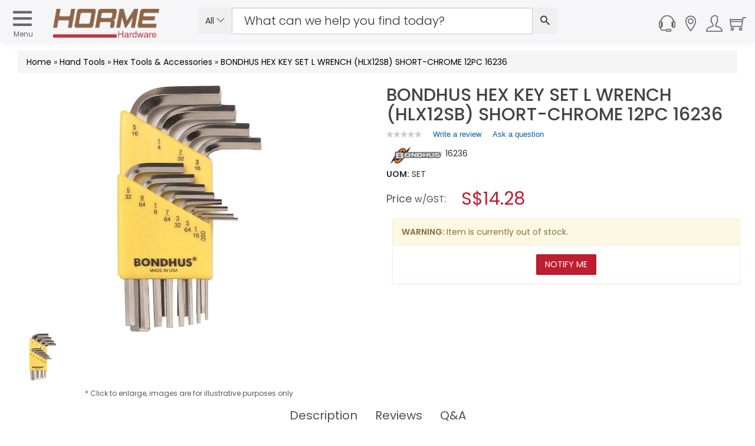

--- FILE ---
content_type: text/html; charset=utf-8
request_url: https://www.horme.com.sg/product.aspx?id=4588
body_size: 180362
content:

<!DOCTYPE html PUBLIC "-//W3C//DTD XHTML 1.0 Transitional//EN" "http://www.w3.org/TR/xhtml1/DTD/xhtml1-transitional.dtd">


<html xmlns="http://www.w3.org/1999/xhtml" lang="en">
<head id="ctl00_Head1"><link rel="stylesheet" type="text/css" href="/WebResource.axd?d=m56qiClVop7tB81SPw6XpbC0YJHef5LIK7IIb6eJh8e47yIfrB2JoX4wkitmrruI8dQGprqVIxgSal55ilUeBhl31wC74st9yU7dRrT5gSi-hzgFr0j577gakoL0pkfutHxi0Phr9wkNSELzuN0jYQ2&amp;t=633603623280000000" />
<meta http-equiv="Content-Type" content="text/html; charset=utf-8" /><link href="https://cdn.horme.com.sg/images/web/favicon.png" rel="icon" /><link rel="manifest" href="https://www.horme.com.sg/manifest.json" /> <meta http-equiv="content-language" content="en-us" />
<link rel="alternate" hreflang="en" href="https://www.horme.com.sg/product.aspx?id=4588" />
<link rel="alternate" hreflang="x-default" href="https://www.horme.com.sg/product.aspx?id=4588" />
<link rel="canonical" href="https://www.horme.com.sg/product.aspx?id=4588" />
<meta property="fb:admins" content="100006169560465" />
<meta name="viewport" content="width=device-width, initial-scale=1.0, maximum-scale=1.0, user-scalable=0" /><meta name="keywords" content="BONDHUS HEX KEY SET L WRENCH (HLX12SB) SHORT-CHROME 12PC 16236" />
<meta property="og:title" content="BONDHUS HEX KEY SET L WRENCH (HLX12SB) SHORT-CHROME 12PC 16236" />
<meta property="og:type" content="og:product" />
<meta property="og:url" content="https://www.horme.com.sg/product.aspx?id=4588" />
<meta property="og:description" content="BONDHUS HEX KEY SET L WRENCH (HLX12SB) SHORT-CHROME 12PC 16236 Made of Protanium High Torque Steel 12pcs (0.050, 1/16, 5/64, 3/32, 7/64, 1/8, 9/64, 5/32, 3/16, 7/32, 1/4, 5/16) inch ..." />
<meta property="og:image" content="https://cdn.horme.com.sg/images/product/20180409222649M8PVTXPP6CJIK_700.jpg" />
<meta name="description" content="BONDHUS HEX KEY SET L WRENCH (HLX12SB) SHORT-CHROME 12PC 16236 Made of Protanium High Torque Steel 12pcs (0.050, 1/16, 5/64, 3/32, 7/64, 1/8, 9/64, 5/32, 3/16, 7/32, 1/4, 5/16) inch ..." />

<link rel="preload" as="image" href="https://cdn.horme.com.sg/images/product/20180409222649M8PVTXPP6CJIK_700.jpg" /><title>
	BONDHUS HEX KEY SET L WRENCH (HLX12SB) SHORT-CHROME 12PC 16236 | Hex Tools & Accessories | Horme Singapore
</title>

	<!-- https://cdn.horme.com.sg/ -->
	<link rel="preconnect" href="https://cdn.horme.com.sg" /><link rel="preload" href="https://cdn.horme.com.sg/js/v2/vendor/jquery-3.6.0.min.js" as="script" /><link rel="preload" href="https://cdn.horme.com.sg/js/v2/vendor/jquery-ui.min.js" as="script" /><link rel="preload" href="https://cdn.horme.com.sg/js/v2/vendor/modernizr-2.8.3.min.js" as="script" /><link rel="preload" href="https://www.googletagmanager.com/gtm.js?id=GTM-5FNVPXW" as="script" /><link rel="preconnect" href="https://fonts.gstatic.com" crossorigin="" />

    <!-- NEW CSS Part Start-->
    <!-- Bootstrap fremwork main css -->
	<link rel="stylesheet" href="https://cdn.horme.com.sg/css/v2/bootstrap.min.css?v=1" />

	<!-- Owl Carousel main css -->
	<link rel="stylesheet" href="https://cdn.horme.com.sg/css/v2/owl.carousel.min.css" /><link rel="stylesheet" href="https://cdn.horme.com.sg/css/v2/owl.theme.default.min.css" />
	<!-- This core.css file contents all plugings css file. -->
	<link rel="stylesheet" href="https://cdn.horme.com.sg/css/v2/core.css?v=2" />
	<!-- Theme shortcodes/elements style -->
	<link rel="stylesheet" href="css/v2/shortcode/shortcodes.css" />
	<!-- Theme main style -->
	<link rel="stylesheet" href="css/v2/style.css?v=1" />
	<!-- Responsive css -->
	<link rel="stylesheet" href="css/v2/responsive.css?v=1" />
	<!-- Ion.RangeSlider style -->
    <link rel="stylesheet" href="https://cdn.horme.com.sg/css/v2/ion.rangeSlider.css" /><link rel="stylesheet" href="https://cdn.horme.com.sg/css/v2/ion.rangeSlider.skinHTML5.css" />
    <!-- Country Flags -->
	<link rel="stylesheet" href="https://cdn.horme.com.sg/css/flags/css/flag-icon.min.css" />
    <!-- FancyBox -->
	<link rel="stylesheet" href="https://cdn.horme.com.sg/css/v2/jquery.fancybox.css" /><link rel="stylesheet" type="text/css" href="https://cdn.horme.com.sg/css/v2/jquery.fancybox-buttons.css" />
	<!-- SweetAlert2 -->
	<link rel="stylesheet" href="https://cdn.horme.com.sg/css/v2/sweetalert2.min.css" />
	<!-- Chosen -->
	<link rel="stylesheet" href="https://cdn.horme.com.sg/css/v2/chosen.css" /><link rel="stylesheet" href="https://fonts.googleapis.com/css?family=Dosis:300,400,500,600,700|Poppins:300,400,500,600,700&amp;display=swap" /><link rel="stylesheet" href="https://fonts.googleapis.com/css?family=Arizonia&amp;display=swap" />
	
    <!-- NEW CSS Part End-->

    <!-- JS Part Start-->
    <!-- jquery  -->
	<script type="text/javascript" src="https://cdn.horme.com.sg/js/v2/vendor/jquery-3.6.0.min.js"></script>
	    	
	<!-- jquery-ui -->
	<script type="text/javascript" src="https://cdn.horme.com.sg/js/v2/vendor/jquery-ui.min.js"></script>

	<!-- Modernizr JS -->
    <script type="text/javascript" src="https://cdn.horme.com.sg/js/v2/vendor/modernizr-2.8.3.min.js"></script>
	<!-- Jquery MD5 -->
    <script type="text/javascript" src="https://cdn.horme.com.sg/js/plugins/misc/jquery.md5.min.js"></script>
    <!-- JS Part End-->    

	<!-- Google Tag Manager -->
	<script>(function(w,d,s,l,i){w[l]=w[l]||[];w[l].push({'gtm.start':
	new Date().getTime(),event:'gtm.js'});var f=d.getElementsByTagName(s)[0],
	j=d.createElement(s),dl=l!='dataLayer'?'&l='+l:'';j.async=true;j.src=
	'https://www.googletagmanager.com/gtm.js?id='+i+dl;f.parentNode.insertBefore(j,f);
	})(window,document,'script','dataLayer','GTM-5FNVPXW');</script>
	<!-- End Google Tag Manager -->

	<!-- BazaarVoice JS Start-->
	<script type="text/javascript" src="https://display.ugc.bazaarvoice.com/static/horme/en_SG/bvapi.js"></script>
	<!-- BazaarVoice JS Part End-->
	
</head>

<script>
	$(document).ready(function ()
	{
		if ($("#ctl00_hfNeedPaddingForDynamicIsland").val() == "y") {
			$("#sticky-header-with-topbar").css("top", "38px");
			$("#DynamicIslandPadding").css("display", "block");
			$("#DynamicIslandPadding").css("height", "40px");
			$("#DynamicIslandPadding").css("width", "100%");
			$("#DynamicIslandPadding").css("position", "fixed");
			$("#DynamicIslandPadding").css("z-index", "100");
			$("#DynamicIslandPadding").css("background-color", "#FFF");
		}

		$(".autocompleteKeyword2").autocomplete({
			source: function (request, response) {
				$.getJSON("ajax_available_keyword_query.aspx", { term: request.term, sType: $("#ctl00_hfSearchType2").val(), sID : $("#ctl00_hfSearchTypeId2").val() }, response);
			},
			minLength: 2,
			select: function (event, ui) {
				if (ui.item) {
					$(".autocompleteKeyword2").val(ui.item.value);					
					SubmitSearch2();
				}
			}
		});
		
		$(".notification").find(".notification-close").each(function () {
			var parent = $(this).parent();
			var id = parent.data("id");

			$(this).click(function () {
				$.cookie("noty-" + id, "1", { path: '/', expires: 1 });
				parent.fadeOut();
			});
		});

		if (window.location.pathname.indexOf("searchengine.aspx") >= 0)
		{
			var urlParams = new URLSearchParams(window.location.hash.replace("#", "?"));
			if (urlParams.get("stq") != null && urlParams.get("stq") != "") {
				$(".autocompleteKeyword2").val(urlParams.get("stq"));
				$("#ctl00_hfSearchKeyword2").val(urlParams.get("stq"));
			}			
		}

		if("False" == "True")
		{
			$('#account_tabs a[href="#settings"]').tab('show');
		}

    });

	function EnterSearch2(e) {
		if (window.event) {
			if (window.event.keyCode == 13) {
				//e.preventDefault();
				SubmitSearch2();
			}
		}
		else {
			key = e.keyCode ? e.keyCode : e.charCode;
			if (key == 13) {
				//e.preventDefault();
				SubmitSearch2();
			}
		}
	}
    
	function SubmitSearch2() 
	{		
		$("#ctl00_hfSearchKeyword2").val($(".autocompleteKeyword2").val());
		if ($("#ctl00_hfSearchKeyword2").val() != "" && $("#ctl00_hfSearchKeyword2").val() != null)
		{
			$("#ctl00_main_searchButton2").trigger("click");
		}
    }

	function SubmitSearch_2() 
	{
		$(".ui-menu").hide();
		$("#ctl00_hfSearchKeyword2").val($(".autocompleteKeyword2").val());

		if (window.location.pathname.indexOf("searchengine.aspx") >= 0)
		{
			if ($("#ctl00_hfSearchKeyword2").val() != "" && $("#ctl00_hfSearchKeyword2").val() != null) {
				window.location.hash = 'stq=' + $("#ctl00_hfSearchKeyword2").val() + '&stp=1';
				reloadResults();
			}		
		}
		else
		{			
			if ($("#ctl00_hfSearchKeyword2").val() != "" && $("#ctl00_hfSearchKeyword2").val() != null)
			{
				window.location.replace('searchengine.aspx#' + 'stq=' + $("#ctl00_hfSearchKeyword2").val() + '&stp=1');
			}
		}
	}

	function UpdateWishlistItem() {
		wishlistcallbackpanel.PerformCallback("update");
    }

	function RemoveWishlistItem(index) {
        if (confirm('Are you sure you want to remove current item?')) {
        	BlockUI("", "0");
            $("#ctl00_selectedIndex").val(index);
        	wishlistcallbackpanel.PerformCallback("remove");
        }
	}

	function AddWishlistToCart(id, attr) {
        BlockUI("", "0");
        $("#ctl00_wishlistcallbackpanel_hfID").val(id);
        $("#ctl00_wishlistcallbackpanel_hfAttr").val(attr);
		wishlistcallbackpanel.PerformCallback("addtocart");
    }

	function CompleteWishlistCallback(e){
		var cbAction = $("#ctl00_wishlistcallbackpanel_callbackAction").val();

		$.unblockUI();

		if (cbAction == "remove" || cbAction == "addtocart")
		{				
			if ($("#ctl00_wishlistcallbackpanel_callback_msg").val() != "")
			{
				Swal.fire("", $("#ctl00_wishlistcallbackpanel_callback_msg").val(), $("#ctl00_wishlistcallbackpanel_callback_msg_type").val());
			}
			
			if(cbAction == "addtocart")
			{
				RefreshMiniCart();
			}

			$("#ctl00_wishlistcallbackpanel_callbackAction").val("");
			$("#ctl00_wishlistcallbackpanel_callback_msg").val("");
			$("#ctl00_wishlistcallbackpanel_callback_msg_type").val("");
		}
	}
		
	function RefreshCartBadge2() {
		if ("False" == "True") {
			Cart_callbackpanel2.PerformCallback("refresh");
		}
	}

	function CompleteCartCallback2() {
	}

</script>

<body class="full-width">

<form method="post" action="./product.aspx?id=4588" id="aspnetForm" class="form">
<div class="aspNetHidden">
<input type="hidden" name="__EVENTTARGET" id="__EVENTTARGET" value="" />
<input type="hidden" name="__EVENTARGUMENT" id="__EVENTARGUMENT" value="" />
<input type="hidden" name="__VIEWSTATE" id="__VIEWSTATE" value="uOsOZbd4yGZXEEeuTthNn2Mo2Johyg1u9TPZJnJuS7qCajVp0LjpAb9hgFy303oAJ+MKxFdQj+pOFjfnte9BLicKQwic4XoWeMgJwnTrMV5b+iDCz6Vo5zvV2aN7yXy8d6L3F5CwfFVXRhCeKH/6TgRXH7MYqsJdMWldfJhtpE+D5dqE0vjb2ecsEE5+9lNQgjhlD/ITTx0k0ejWPKJwJguFocv7tFQ6xkbypbz+dOSUNAmMYyrAxD/6aWoTbeH4JT12k0aQFwgxKGlHePyCTZCtyPYvWK7MZmKkfsea3yNupVfL1XHrhr5ooEcTU0EG4EON4GarIAfPK27tk2gkpIz4XxF98D2xe7STPs3apMyy06tTvgPxXEK5F3oCeOtMpGkEkUKlqn21zhYDGy2q4rcOzJ3QnsP38FPQMSibdwV/kzdsbsGEWGdleDeYDimhw2x7jL9QquBzEMSdeeIiETZBtDm/u0s95JnqFF/QwP5m2PHrS85wj9u5zIZ73GaNsX21bacDSQAWxILRi6WKv0Q8+DrCi0ieUhKhsVKulAipI8KvQJ9v/aUZAY8dK4fPwNgkedLhdQECYQhKIsh27+pnpJSMiBT+yEu9Ueip2L+vRB0eHe1rRWsutgLefdLQQDoSgPTs9pY6luLBAIFhs+UhJRuz5grG5o91m/OPzTw+ggPt7PMcc7K+/SslZeyKDWP5fCqk1W4JXelDvlHPhrnja/y9bbmpcGjOuaCnR/vzziBuEf9Ubr5qdK1tnxgewMhkw1K7wzGtOD7rtGgocTxyKAIbWMtc9/[base64]/52Ey/USBXNUxpZJzxJI0x/IgDfVkC2WudVTomIDxLnwLfrbMCEAZ1jOMo0aDnJ2mklSrQvIFw+riWZiIgPlsPNXqxXJPP413pTlA6/zAXbD+uVAXvjvN/OQVomf/e3O4LHgaqyDLUiEMobBhVlqr/CyqwxXZPtX7+HBTKOqZW7Ojo6x+CG+RFQBCcHWHqTzUs6e1i1XoA+bKbChGut2vlQi5tKGAozr8xq2bCWY0DoR6375oSIYKvlH5oc0E/A9y338F1tyj9OLLDTKHVnOBkRol6arvnEPFYlTc38QNCag584JfCrhoRh6xvazIvr4caSkr1c96oys2Zo4042kPVFBNqTcTy9oIDgLPL0ov35kE37VEF38m0shC2+reh/kyM0g7k82ZqeXwnIJ4X2pKXWEFAMuhUCgVLxeYLPB397U6cr9Wg0/DzwfuU37dKh3NnIyWX96oFNbfIuN5LO70wLe4qs2Dbn3KegZXOVqFFobRaftWlKgKNU76jWgzoBl6HF5s1wpCAC3WnBsHcH7oo2+R4yjIABmZo55j7FoOJ34GluZZOPS/130kr7GUypWe0bigZc8evFlmJDVEcpP4Rql88lgJsUlsbWKBXVrb6YJZ4rBij1LEg5YuSov4PIn0JztpEkR1leowGH4shbMXu1O39nji7jnDM+f19XD0jASeGSOkKhyhy9F0QmFDIRDJ4y+igCc5OwjRzgtkpfH7bRjaIcqlJ+Af/DEOUzDSrWqQ+k8MiQYdEq9DqyiSqwdv/hlkl3dCp/TAijokzgEENrcHqKS5/[base64]/IjXHbTToTFiMlCTRIDkiQgSiydNdf0ioY8HAP1N6eWGF1TVrS3uXYpj6VRKzzNQMM5Oi3aG9qWLQIYRhRyeaTxkmiXRUEAG30NOgUu3zXsGTMcqeLTi3axlbLT4Ju4k8/Jm2/U4YoWbk/9Fwb+bJ8RutbKqnn/KvgT7jVyvrJgjYEgMe6J07yiVUboFQJmu4/5WCG2TUcn/qnTv65OKjxN/pvp1YmfPmcJz2GAypEc4+FA/1hFoAw6QwMeyHhlA5nO3juT10J4CPdQpuRRb0f3evVxLA/XGRJq0JO2QXHy1rdVHv3GRJ2Tef34UGD0qgozLmdYdQuP9tPBE8XvsZPl+4ynWKs0HpfC3Ca1U2oEus8Y69+L63nwINhWuKHDA7/jU3UmeZhLAoipn13cuJA3CkY6MtgEfYQUPntT4+oSoEzHe0y09dLz67H4b7gP7hEneTYhjyzKwW60tIal2ojFoRucW1/Bhcx1Dy7yLKSCRfofZcrl6lFQOcJQd/Ag30MqLkarpdWV1zAgjdOv+XzXzhpjDTJjJGB/T9a0LwHaBpNKx3N/cQU97rnEMmlLHTNbCI92CfOQlPgky2jMFEWnQ0zVDe+3eUwrFPlNSOwSYQL1gHiOnlgAsxnMngAbBimH6QDVu0s2ejaj4hmbK5jpzRiXUdTw2GzKH98xAqTtqmdIXLcVCTqZZsidoRYtoxJZEySPRnfKldpVVWMLSplJBDBO8NbbYs31/XqT++lXhO6skELKU/Lif36PJ1/[base64]/G1ncQi0nd9J1hQnVCYxjECkfPM6+wezfKOSeoXPlyF5NeSw9A0TI/WwZ/Oi9nMKVRls4NsDMGpCnmM1ZV5Gj/Yx4+HR8eTM8aEPL51DNx6SKDFmWl6qqPDXXZVxbLAdRwRbGZF9GqjPErNLbvHCVor4GPy9eQNPIE7JD+Y7MZNp8lRNql96AnqiS1RZwDmDanUZaDNP9SVp7SKx+FDQSnUol/geQCaV34jjpSVzShQsQTVNEYh/eBUipdncKYmyRx7+uxObEO2oUA6QhpPQtt/zqesHje9aWaQCHSyPvqIJRabiVih4u3c3sQq8stXZOthO4yjPa+1eNark8hfUt0TM+dKaPbqkw/Uyo5DC/QU1qvKM6+2RgKAAAIZgkPDClbYKqqWa5CtyccCx5jP0+xX7g/LxP5Ztilxk62ROsFDc0YCVEgLZ7ds8GnhL96KlIbaydcedpo22Ph9NgrwB9y6KNfRTG0iY5Vcx1K+jy9QptitRUjDY6TYL7C/lyfLSXsbI0uRyjqxH3uJZb5G3YMgKWohkW3nuO3AiNIUEOljNfBfdhreW3BOMNlvsccs1eX0hIdvBMoCo03O7vkGtg+EpkXOB/crusAHvIEDqGSFvSkkpz1o5LdZbLFpey8cl6v8+Q0XU8xggbxhy/s45sE94Zqc6QMpGdIGa+XzB6SflwSrjNqz3l6G4eYL46Hrmoi4rggDOnqeApm9sw9EScY4PphEIBv78s01k5L6fiKa4vtUz3IGKdo1TxQpXNn1d1ee86/5kOgUViwQPO3xfcKlzuao2HdkvCswjDm7siUXduuiREIqBjftueGWaTfUOAQN3HXydaIrLGqCzLgKGb826Vt13Eh+jRymkF24OHzDu3tFj+0xn2qNVHRqstp43zDJ4fR1twi7WuG7qHZGF2g56jC+HLQThos2NUZMIvmkjASdn49gPbiHLKbwtDRWkwm0G24iG/UULwGeHhLbCsfQ3Jmk/jR+9JrnbzhhURIgo/8qf7DVKwbmy9hiKODBgpuIoVg/6x3LvdyAYSl7LM4nxd5x7/6HWU+kCtNSE8dBw7UqVOi1CP/1niUa6dsqQL1XX+0L+NIk1CoVlzkZMf23fsY/gDwIDRJ2Texb2R5EH965nEuG1HVU+VJ+i4YWvdrKQdSOKiokcreo2zHMMcEGnZpFp3dRJBnx7HF49hJd8RZbTCk+5oTXv93DXIn47qg15yMWWunBflH3lNh+baDkviN+qlqb/+YjDK7mpstBeRSfWU6/qH8pQ5/H3G0MKhTdmkiKvXuQUfyqPqj+mm6e25UzNgbK+IGfjto/ATc+YNn4Op3ayTLezaofKWuGPccwDPSFLrUctiSv/EdpToJA+GwutDTkyNwFxULviDYdfMmqMbN9KJOh85cCN3rSzTLuTjXGcCENybNxqnd6al5m/xyh0IKcjVdXL1Zo9kj75TdiwzfiXytpY12HNkYaTtIGEC4rrFNqVO5482/4tVfS0X/aA52O28//MD4TfBFV0xeXy1JbjSLYHxS5cfIyd80+LmbV/jpW++8pFvT0WYr0Pzk6elowT/vKyEciiKZvJdUBxOnEZVwqNB1iqpY5aWbQWcIj1ADCQla9ImE/DXwyFxUv6r7wJqS8bPDjJ0lJyyxHgMXRF1mMKhSoDVRiuAbjkstH2uz2XPmGGHbXwvmTtK45WR4FPBcemNDxK+wFUOU1W0KFFeK2Jy1EJExvQJq/[base64]/btoHGGwjeAmH2wPK7mACSmYf4rPTNkznK5o+YvCT210UMuKsO8BTZzxJZx4g2l1naTC7ZqxfQF4coOZjykp1i8/7X9DZJEXPDN0yLiyuVyIxKoVf1cSDTa4od/V7Ojl7ts7ugVAyWvcszZBkb0hIGV6BA3rhQ2T+grlMabAVgw9PbmQyet8Ml/LK+m/yGaqD+20SH42Q+c6qjh/m59p+/lUZuYvyhRQ0yWFL6ZdBuRzbNEmTRTvxavvl3D5DnZYJJk809EX4vMo15/aUVsMm/Xpf8MxZF2wLL6W0oUD8RTdjMQ8N2cdUdvkTHCQB//T3+fl28bAOf3b/zhMPPEwbg58TcnIReZAtRVwRv6AHwysPvb3Swn9oCBggrRFYwrYT+WgE0cCXnov/c5ibJnVZK0W8/u+R9mmyDZ6y0dLKNBMZOuyMZH2Yl5+LbwRA2fiGfvgcQkb0Cq9eQawm5nEOMXC9xpRQ2+5W4xWgPRVEvM4+flEi9p49cXeiLPYw/tUqszVWlKMMVTKkP5obWMr5tZS4NuPfV5lkY8nhUnFpt+w7tjqjXWqEw16fKjCGv6U/MobiudoIAlpsRhYq7HGAhELE3zH0VLnV0YcbeigLP35zdZpj3hL1yYHvuFWhdnz8qh9QQsrBsR/X3gov1vWsvhQ+bRxLUBQvnzzsBs0TUAxwbKPwtzs75eUWJTY9+8wljfLU7EE8gwgT9zvfv6Gak8x+VkcXGGtVXpQsTsPON1PIS6RJQwjJfCKsKQrMv1tA4Du6Cs/d03uovnuop7e7+JLlPmDiP/+6pQLRSp0x5YBoSEqNx1KZ6EiVz6YTKRCJqcuSKs1tMA2mbn/BUVeQ8nYjNW9/4nlXcXa+0Bqk1nuALj/[base64]/UCDQ2itnbfGHY6vENCyhYFL0zgpsZ3S2uMNRSvnG3Xy/S5E+UwN3hve0PPNsfAKiMA6y+Yr3WKKBI4FD+gzYrGlxWYKXdSSevabkSpAqLKtNE8nDC2BEc8atWPsvNzt/U/0r/oIq3gosJHsJL+GoCxhI/eKbzWUI0Mct0Iw3tKvo1wIIbSMEE7iX4+wbsqvnV5GHASuIPcMT/IhlrIjDbktPeoCUmcCgXmb7rOB/OoOTkkg9Mv1DVijqEilKrZGXRrKUK09euJ6n1Q97Ky30z5uYddG2BYbhSzd/uTaUI5BJZC9Im6eQzBykrpSBYKsrz+d8mAjIX1yLp26Gzv4gsjYpSaVBlq4SntkSvXF03UXEpPOtGqM8pw8EQ2JfdjYGrPk26tB9fipCzN/rwtdCKu1L1x5JqWdu247wXVF9c4BTTymyCwhUz0jWfG1A6rnOimFalT65vdMy7lHsY6TNn2KcbzcqYpLseJodM/Y0efOAbBtSADew/lnlgWL1XiK9saFsmse0p+pui6kXorTA5rgakVnOjVXkH5+ggnC5Ac/fSZfYyp8vjsOvBXkqe38AxIKl+nxBl+RkaZMYqJ76W8OCiL9cDpJEDoY/[base64]/y4/QYLmnWRxoWh4+xxLCYs53wsebCMYR7LTJ12tAvIKN6KGBucB8bRehf9xLADkdFwJRyf9UH8Mx5kt7xg/tAMPSs9z4VEG8B50PsYvJcPt3cS/[base64]/WDSgA5G8SqIBxlVANrUXNWRxdmd9dA9ZEfNJzdLb1hb8ZFs3RYCE80QXBDiKl9QceIj6RtjiDJ6juzczVZSgOmXfKtCPNCaa5wgYe4wNZYNvgBk34uu95E0RvX6myrukxaQqYd9IeC3Q3S+uaPhktEXyAYQAL9+wjMrkBG3wK9Bi5Ypkw7AEGBPX7F/98bmgixOYGrpgQ/1ZbPCkhpgozGexa/0+69VvNFl05FGsgEVpZ2YJqFxhm8tIVloUN8VSvXukYUSYpCBgJ1r43hIP2lBEuvS5h8RE3XqMwev4e8C01JaOen8VG5JiyhCoTrPvN/H9WhgRD40C+8JiCcR8OC3HwEXazV/a6R+JR3ZEzGspsMcU10lLkk9qy/Evdle65yonBYw34YzQ176MtW5xKhhRMrle7HYm6+ff4na6nvkRlQ/hS8XUL7Kh2YyiGiyhIchX9om2vj4CjVJPOzXNJxTj3o8u5iJcGPYPd/z9qS6UbrmMAZvIB0ZXiMWOrJLQKG/96f57OdZmgTIoCMjSZu7ME+MwatNlShOHmqfN+QkRscJAnhoJqh0iAiK/e1Vwh0fSL/ifYnbbcsgRqLZfiUUq8+4guXhcgnbscU6Fjse0HupfOxpZeiS6b9nQOmHbHZSTa5/EQlIkxnY6ykO5VY9HW2V/tZtzWgfXirFWMyU6s1Uq/4VB1HpzlXD1HRI9ysZYuid4wdaBBzvInzbwGRnYr+GShpLRengPFaimM82vo8m7FG0ALJNMD6vm6D+1bPsVEy+dwXIxsAOzaBLkaa+kxCP6VKjedPoRVGpd/DgSjgaosc0Z5AO4N2aXQvzBnu0ByKT5Srsm5Cmk5KHhZFUtpXKVCbZeyjDb1CzUPjpUBW3pp/17muSycNPrBqfZBW6D1R/u/eckGqRYQsA4mE5oQnmk+ybq8J6NgZVRtez8hoD01G7bDNbs2ZzGOTJxtYq22KS7jG3wtDOSJ+qtstCrA8KLjWXv8iZf9gZuIzHtPL+pXFw50aeh1bkthG9P10vdVnuanefUZpS/GTISYz1ysPS1tlVyXyKCyv3YFOQvMQKd9q2Sh/uuctN/H1/IwSZ/wuYQr5gWTB2ef4QpQGStqByszXVu5mX/0Y/UgEN4v8jtYhWEvY3f3s+xXqE9FwfLZ5w6sazdtjZwiJeHQIo7UPHWeH6YriIb+C/E98GPsnXgBklN3BFOaBU7WDzA9O+w0V0YsgH/8IW4oijUpMG4/2nmeuxDmqaaOo8NJ7dhhtVjMXl8gQUiXwn1LDuTFi4R7bslDzute4r990MS3d/TZcqT5ffz+TVvYuVsVfM20b3QlZ9C0LT1R+v3Digs2ugCkDuMy1ahJ6KDFn9ybwZLB5sXGoOv27i9uB+JtPyYqLyf6XRYQ9JBBYVLponcmdYp776tubthshgeXZas+SRKgP97GnJfO8ejga5lPSqNlYVFNHIvTLsi33Pmx5OmVv31y/uTB+KZG4pnt77uvykhsQ7fdal2JYPI9bKH2MK2BOUzkH+32dbkD2KutgrIZOXfZHwqIF7LAm4niyezJfreoEqe4zSR2U2zH2PJyV28HH+35tuuo/Yj2Cxp+1dAWY8buVEKyXSKfTNwwuRn2FeAGeGvViRGTg8593GMyXOOfTzSSWJdaFxhZz/BDJBi4YwxUalB5KtnD3YVmGcG39x9TCLG55hCs09OfKbn0lYcc+O4d7J5bktTnoniKZ5SRqz8yzsUUsaF32JPkQNvFFW/wzmfa5HkYG+5aeVJCFpNnISVG3i97lmeQa30m1LhHbzSnPf1GipT3J7vmbTLti8YtyCoWO5AWWuQa0XMQuvY7J2hm3FfvR1k/x+4vMPUngk4kX3lrNIznOl5BbdeC1utf5zKUTOHmXkeCE6l8gw+uBk39O4tH6xTGgCFbFMSznFimMp+pNJXWrj3zFc4teL9IpCVVXEjLRuxkNiVhjPIAK+ARVYzI0eTXXk/vR7W1qc95d4ckJtWKQ2kUajb21L/D8T3CT6GHuvesHksyNWSJ8jlQQQVKfdzUIklzcrOA3YQNxemvsUH9bix/o3s9AL55jdNYG1RodkwNaOPoVmLmjdDS52Ng/[base64]/bouvlI5htqC8AMc+06n7VtF6NjeguEqlfPu7ycmJOhKCR0TefPTTpvsfRvfpmsxyUGt/gu/JzSzshuS6geyCaG1ZjrTKMhsSU5Yy2oniIRkmdxEdEEhK6Xvs+1NauF0i57binuQoouT67p0T4p0w5e8S5qxnXP0jJbsOFs8qUJfbl/fAA7Ocm9pVg/SMu6BScDeP3EHoPAotnfhXo89gQnN2N8OyT55VSXwMJJOJD2DWgZgp9yQkI53gmaaQVdJMi8Vw7BvfGjKMHsxLaYdGJDVFxMN19z7pwCcP2jbHVo6TYImY0HiFiXOxmZWnfyP4ObfZxi/roHiC58dOpU0w+V02fN4dLTGWEskfLEbW5t+2qtD2JZf45B4SUAEdwVDmF8OsNV6UlaVU7E6CK3H92emtAQaQITdU2EDgzk7bBD4LkVs95H3qoNhAg+mNFQGaT9+6Aurw4S7MVJ/+ufPRt0wmWZm+fzx/03O23GWQKqeYfoMkFHjxHgEmwCU4iwZbabHTBNZwoVedZrTldeVcMrmUYUPJexAe2VAYvnYhzOdTEqVvkPW+rGTgaHT3p01nk8+c6/rPaSUm+mZVhiNGcFVwSWMpCv3tK1BUJAN55B57X0AuZTSsvg5lBJBH7mm3Ng+vEntND232WfxgAqilIt5XHdCMD4je2LFyXSeBxxQNJXCkSQwx4/bqcaS0iribtL6GL45ATXYpiNtyMwkNyN2U18CIn7TJfO6GIO7CrC7peJ3Sq+qznJ/O8159+xtTjy1hXlNxklne3nxOQ/cHbiesIy57QcIAnidQ+OqKPHjZgH00VBGSFGEafAtqQjsvjYfdjMjrgBnTRYCnelO/RkBpI0eQSJ+MX3/z0Ds3L+ZKsppPmBG90t/BwGmNQxGUO2bkNj2ad+8i6+FZMt6PYwD2ndqjW8/qZyRxSEsM0OycCzKqxWmUlfeUrK7mkRD4QR2atrD8bHTgL1R5c45LoaFRIF8FvntlmODmb0g/DupihZaI/EMIYNCuj+dRpkikjaFGOxHTRrAg8OFy5GEzk+goBozhBilSaeq8dgkH5bQZWh6QBxKOvF0EJfgPf94h3CFV01A/eOnA/bEICAfohC8VOLxcFA+pr+fuBy7+2jQL4tS1BfTWWstvDFz1iilZIKblbZ/J++0ip+AEyy1wqq/MC26eiw2hcS/WEahxR3Mfg4Pluz8Cewex3HbIMop4aZsD1VN9wSaPnWClWWSJCIf3NtKENMIidyqv0uikHfD/U2gleA9+zB4VNJq+n5y8sCAdg6NCfAo+xsJpTK+a1YOavvaZgRTZB87QciSI7BxiWJaaeq5NflQKQz4Tqb5SKmG1dOMnqXwJWZ1HubICuRyMZY2wOE6Vdj+jPhV9rEd9B6uBRf3AOPIlT3odQLGjVpHWtwcRhrKkijDRsXoOKCS7vmvW3SBQsTa/K2mzY6wWlnOwhHeiBesCXmeWFeVTVHPduS9BaqhUH4HrbdhNHsTf65vlartjYnhglmZ90SCO2bMncHxsjql9ovtM3+/cqMlF8TnW+iRly9h+89QRexeIIqF8ScT1+5E4qY8B5dFQSq6xgbaSPujTi+eETsvKjtMswG3ig7t7Qft/2DvWrA1GOnHyssR0hz2XFB1E5Ju8TNN+ccKA2TpvJQJEsiMSpu08UhLWS+a/xvxgkW1zww4k56EAMi4mHSxHm3TscLttgZS6NLg5MLdfbBmoOnMLZ7iqcJ7bl3m+sGDeumuuKvpw36K4c/4srmppVTKgTGGrMyv5eaqiQOhSORHicYin49PSscPfXv71UbkHJvxOeFcEypDGuCw1zgMcqfql+ExPt1jM+h/fGfDqt8h4PoBCR7sacY1bG24iiGPEttfXFwKaI5Qq54oXLsRJp4yZyT5MbKbM8l/38fsA4+XDp0FqH84yAGKwhEqNMlG0AoYuyYwlAdVzu+EzbGptfVvmsOwMl269SQRTeeVhniUH0YBt4IkfGIotNTulKdnA6vZFbknorK2CLXqinqhaTQ8h0F0J/KlQWSOwoZo8oM94yp/DltBHv28QqQSEja2y+xD3WRPO4KJAcGewRAoqDszVlv1SzQo98jL0KHbHHN0k9Z11L8zqht9rIR18XGRqPGQZa9aRquKf6sdnnFIxisBCjBudtJiDuS1/DYkdQE/gMbo/0l3uJPpljLUa/VhJEiRtUmYUbCAKaa5Sp7W/ZZRCel4om414gu0z59nmfVN1uWVnUAgD2+L6Uofq7zg+XmJLoJzmbnf/kAHbDEvuOhFGrMG3shWhqLZCFeESZOyVS1ZJeNl5blxRainYk3KF1ZLBERNY5wNrWAANPQGrT19rFz8lG5gWk36xrXTJcq35tIFKTjRXIKf+GGUEl7SagsltclfbbpiI7XzSdRDoKZzzVGt3vg2mzNNeUnLtsjTXMfUoomtZfUb/FQVRaldmn8+dxLEn76u8tnYYP6Mp9Xf7TJECKakxeEz7/+6e3WrIT00Bp3g+AhVD9mkrILQW5YF9O17GKxp9+VE5LMdgku53V9Q5Tbr2ooQYuDSOwMYVamZSIKdCxaALWWcnbA3Nn/Y4d/gk9huv4AmScZL8aaflybAq//7XsSq/[base64]/7N1k6++Pc8fp37jUgLP+EF1M+hzJTIKqJfAuIqNTZbsEH9wHc/kxunzm7PvLG+sZaRLTHqd7SwHmL3HsXbZri0cfFzinjKes1u3NOEfKrtI3/5oFPqtaSvE6OhDQile75N1BmDo+bhL7/mSXmENVYmT3l0BxWJPvpzcvarhZv0D5M7cpcNDCacYKgannjyaibN36dTgVcIfzQSm2rh0GPRUyqamivQ2GQGKFzMOugdqw27vfzMyDSXpa/virVfc7JCfjb12qyH6U9cLQFpKT6Vrf6/sBbXKbwe0oR15Id6PYaaqks6PvcfMexWjOfiCFQSGBftwKrjywozZT0yJE+R8faL4xEslMG/3kpP1pL9fV7B15kZ6TqsNzS9pFsUNTISwosYROQKALFhymljb+GdkBw3sID8l+XCFWYazSJuYL1OglOJ6wCfLJGANBJi3jLXEzcqvaqOpgUJHmZhdkNbLG6Rk+EfUsKdJfpBZQbZmqPfjaLS4knVxKfc6cil6Yw+u/Sno9ZTk2xxY2E3HjrLS+ZHGoXcYH8HwipkfanXii47Cej7FBhPA15fPB4NvxxcA5MPURnsJyCspib36jQlwUJ5D34OJB825m3tV4nS7Pk/NUZ1ZMBS99vzRDgOe+HYJb7njbBDitAztvRI0PdwsdD8XpmzBnyk/NtEewbN5T2j4T0bFMOkX5alMcmTQH5cMIMaRMg+M/YgwtiUCgMddkOza/VOfg8h8YqH6bSrHoYwOADM9mPZXWOVLQO1i7ozWLSlwza0IC+i2rpd6LdiaCbzo9bgveMq43r/j1RkHIkKv1fwXr1tpeJboGy5ZqKwC4BAPBOFCAjLg58KKjXRc/WnL/+ZY7HWJO9AdcaCGpWkyQELRJrADy6x/CDEUorxhRemH6z22Me5Pk1WAgL9yognKstzTKYSU44Gy+7GyvUiSoGYxRmnRxQHzWDG1/Y5wTMq7YIAKUwn/HhB3ck5loc+GViZW3v8dhi85eZpYGImkHS4SQGb5fh+L2iWJeQq8pDOTZ7+EoNcm6Cvo32i7PODpN/VPkgu46NSu7p0YlrNk/gziqbDuqLt+7nKs1QeI8h857pfScd6tXw3A6zXP05PwojQRTqhPh5XyF5uGl6joJs/0HJZzAhAiTPnkeSIY2OU1pIj9f+CvIq6YLk/KgE1truek2ZR0i7VCP+E6k/NtM/rDfzgTV/1AjijCi5+O3w0In6GZIKJqkLy4P9hUF9tuaRNH42z8fOeHR5CnO1uyqbw/3to5A/fpKOjdykLFUWZoBbLQPGNcRHxD+eNsiIwzuvDNSz3qCF9j/uYLAGctBUNP5GltMl5wBQKkiktX3vY6ma0ahOuzLU2/hRqaUpx/Q/NQIlnYzFB5GgFXjPAzTXbcP6KwjHxyGpNCvuBl66dfN1PqE6esYb6HGfaHP5OYfhy9yyna7FXsWqiVKNkSonB1RXMPES6x1bA2+FVy+pYE+0k55FGCPdjAT1pjabUvtoy2ct2222V+910fOup/IE51VXs/PuqY2veEJVCBhVuXx6EdwM92CwambpaZBNDyySwIULG3Cl0/6SzulWiiv11IGIGB0s3bHI2xWAwkAAo16BTPCSgCdkSi7E70VJNwyIMR4RLgRgy5daipzwjLKCPLBSDjIYXF3VcwWMI8O6gJ3at5B3ZdpkxlMG052BmIvidn5vrxmWRKNr05xrmrQiwF+GFQ1X6h9Ict5662VuPcXB/fbzGwUgkw5AJHPHPs4hHGAjpIpkSVMt8MJK0Ifl0Me2byX3nrdjfjEOqxJdibq8zK7oy+IHCh3t00Fc2/WzE77PlTFcvs9sGNIIlZGdZ6LcRgfA6x1aOw40M8i4MIoM2qeQMpG3H07QW7kEVyRCnK1Kb23MSuLT2BNlinKYQzFFD6YPFYbQppIVtgndd4b/UQgr6q7bUxbWfV2pTXRMW4HnshmqFuMvlE9rP01XhH5+MCpLB8Eg2281Jes03oJLeAk/73q0hVdLEp/TpGynlFDCk3gPb9vGIYC6gZsN2idsYfUFBBfZD87BTqpHaeHEpOsqFLfALXg12D3sbqhU9dK7HUj9mQmmtBPZNsHCoiXRlvFJu6NNhcbiw7s1eEdWukCU15jemWX1vZvksYM6yj1po1hgVpcJV354V0V/w6QOddej0gw8jYAOXmElNBc2j12eUSx3TGfdrYHrIhczZMzxGe2kornPxaqoylrUVafgR16zbkdQ3UZQoSTZao/[base64]/wePtJ59ViPdOu5z7Wx2rskHaw7wVWeEh+2tHONgM3fKfwBk8M545O1FUXq1zP95/B7c/FYgCbND0FHT9s3td3YziebljLJkYuSKlP6tAfatxAe7zuUPH5W7+kyj1J5lFjkQgBB5D+g8VNvsbj7fSdY9Upw5KcHrE/[base64]/Yjl9B1ZqnnSb+cv1iUOIrCaRGAXTROjN6KFg6JDfwmnW3k+YGX2cdGuLEQQq9gEMjVLvLop4irB7c8e0T2WZZ5cyooB5RGrGclg/1LpAKZWgKISFstl5ZCFXG56VoEju9Fcqdv6kn0XWw94IKmOBgTHJEzq5NR3dHR3KMdrfWcg29yXSCifSRukl3ueeYRVyGOweL1NmHqUsuM+MBA7FbpunOt4CMkARTVnzyStBmedbd6gO/x0zTtiQsx5Hxs6jalBa/K8F+s1+uhTfAaxzq1gHxfCkdNOMJy7MDZtWKN5BArsnzgYGkO6pfMIuzcGMMpGSihSpiJ1qSNMiwCwlxYgw1dDiRf7cifJBF8WGknFKIOWzgE/Y5fG4K3F9HR48dPuh7QHCf09xIkkjGo7ahRpDL9Ked5+vgTm1qM0W+/9oIUY6fbwi9CdKTE7sZt9MT3lT9IEElttlAqI4UZGoU3lIBPOcd4L3Bbtpsj5SUqR8W1v3q42gzAxLBlreWDpa9/Bd1igtnzGHHJeZRh3GlNllQpKa3CEqhjK7/a/y3zQuuUiDwZHOUXfYoJhK4VM+NJc+iWGLQFT7Vq/RtgL0RNOvrCecTAd/lqj48mMLd1FXGhQIoOqcX5ELu2sDAEJR81Mq9tAHILni6JfQopYDJQhC2qFXQf08319eBZCDqrRzDUz7VB5aPHi/YVzz5rwxB1KLuxkjJevoEmTpOrdBtIFXzJAs6XEOS6oTMFlbJv+WESAXUF/8q8vrHGZUBuYC5qbK469W190LbSVGXJW2F+Xo8c4QpcP/vMSANboPzXAKra2YppZIxuili7K1VsMezwv+ihKicMtymOhdDbT2qAY3EXLiF5/NviE0RrefQ4rgEG3Ur4tqh7qYMFGY3BG50d0jy4DOLaPxbTHAG88zZqecjPrre2JRTVW8GbQrSu/Z6C/b7AI4vaEZ6QwirY0oYhKwOJIqscD16wnwwcwoFPWKkgwiRg51Sp5YXsTq8qJRKYcexmq0aa7Zpv9EhE2uQh/[base64]/YZs+G6Hnak5dA7RWk90vckGRmc9pCzAyPnQJhi24eow4OrnJfsbX/ivpealYuQMM3G/+prXaGEFseV6CqtYltihntzkBtoPZRZVIm4Vn1UG9AUqQ5vagLE4FMdc/DwzPjgV562Y4SLbLJqoawUj6ZI3U5ZpkNqY6+Cw2HhytxPieINAvoZ/XrfFFZtCKsSyWmZe5RIVPnpi1vjyWVbY3iK9qeXsnN6VEigDnWEm4BwfZ7dutPkGzJBV4ZNNkPwysT6mI8dJJA1WplppdJzjo4/pJmaLBxnqmNXFJoAn7L5Ofz5PiemXZyQo2a8Cl+huYF/oywfnwmIhQeLxKluzB2RBCH4Sf3+wGef/lcxrcn+O/KAtLohlvLKMT4W19Rz9rX45T5q2l34jo+M0r9IzyU8ghRY2g8G9oJge6DT0z/TfbB7nnlr3WMb5dBvAPtWmM3RN2AgPCLxp+UuxLvqOahI79iV0vyyqv2fJtq+NCOjZU/54tl9xL51dU+gzjZMsPX/BteB+N3s9FK9aHEAE4E1HhUdtcx8QQDhuf0PAr9RpQ1xPOAYmEHpzzozkHEPDSTu7MeifHihawUMFb6/BfMTVVToK6lmGGwruJk4JyMD6pStc/3QPEqbIr7/iDAv1cisMlsKUIr4CzfA9cJqwatfisyejt0PAjHnhpEXPFA3drIcaJflPqJiOIbDHjPYNKtavy67Mt27qdhl4tQgwSDrELtC+ie0R7KEoOGz8CoyrJZfKnnTZH1Aqi0Ky7GJTVAFMKzLyQXm9tE9MYMg31QiBQZkJaidigth9UjgDZ/d97wqop/Bm+MxlwOK7aUFFZDl0mca6i6L/5rARfMAIMKebrxC91L+5uPNEcTtCrjjzs3bLvjRoRxwXg6TkZjPgv8fZgeQkdCEuwDWXoRVJbcxqvvPUBEIGteftaKh919u3YAhynoTxH5bWfCRsjPWtNYOolimTbC6FO7uaCkpjQIqXifFsBli3Dpt2ThUzMROVPA7S0JqQDDvNEHS/abFC38ApsuSikVZldNCb83UywT6WTSsFlUgBG8scMW5yEK74fgn/ggyX1X1qW+k2gdQ4OUChDvviyEGRnC7tEzcdAFwTtKKLFM/kfWvqHOvH+UaD/v2qCEdt5vaxn1DqHdFLQUTLcNfnWwCErRTJrsXLhYRPbY7x12STbeas8rAn5UMxTqt/rJqcyT7PDbJbZa+ZOr2SxrgLo4J+WEfPxlSBcAr0AX8ulp0BGZs0iwlO0y62avZhstWnfGDjj6hH2j/EB9u/Bf0Ryp7dmEIBBbe+yY9YWm/vgJrb5ALd9pJlu4Sv66dYa65fGkX8cfhmB9ZoA8mRu6zvh3DzELBWwzECezVp3z5am8W5xSLPrEDBNwUBieu+kfuPJNnCGSzaPPnGqO4Bx2GfwyLKtX15ZgAmoD5r8TcAhC/6tsZSAVauVYkIOwa7XCdOhjMAkKFB5928my1YRzUttxPU3lB3E93eCuPuJD6nv5Sa+ZHRilS1t6/o1nvOGUYtxUHmsD5mTN3EYeYpWDa5DQ/ezo69O1zkOtCZPz+H4cOO3mOcrU1k0znkURLQq6KkTvsWcBT4FTPnADglPk0oGH+mQru+BoRO+x/YVLT/1qWoE9otfoywU+1YbZPTzfvVyUxt2z8iT5HFu1RQs4JdL26WIIW2UOd/dy44EeYOYv/0tO8WWtNOJcA3IG+moq5hqr+ICRqDJT3jHKavXxACDCa0+az2bvly5VwtteJPnVjLSbso+rMqXqvlszJfoJg0/8S4+Un6O/6Uhjl2tyhlDz4JhyDlg884VNEVFwd3ShdB8PCM09+BEbnFxlUTqOHchVky2bODlMfuBG2mVO528nnyxTKnFnmx9e5ha5WOT3ldQZxa8V5SNz4I9lkcGTcm8sNY6TMeKmnOX1hPDeSI4ZN8vqY86WeshhTBIKAamRQVAPns/CnNQ5SzuKyGB6mtNFE8Iwgbr2y8wwx7V6RFCL4uKAZshFqYIoYHADh5uy8ML4lYyIiQcyOyDv3ibmgCihgoJ/[base64]/740zxvmwpnW0xi7+E9c65mpb0Yy8E5do996bZCd+LcnhKtrpO1whbnx5VgDBpEBdhrvNUovlz5vHmJ43BmU1+tNR2kqDsMmnCAAFIDhF4VkFDHbTE0BKv/RxQ9kXKgrAQwD7XHoxBLTHsLN/WCINne9zQhF9xZwLW7UDHruwAtaVBx7Y5fbaXpKNTq0fpkiaa+GEse858UtYgFoN66w4SCbODOm39Oyx520EMbbGZbo1KfAckOpf3h93oSJD73bBCcHBcR1COKRwqxhWR03j0HIhtWs3pgPRVrb6B29v4VE93PGr7aqTGdXDbfteQZQ6w6r8/YmvjmPtjRsxHp3zjReiOFf6F8UbzusQT6D/K6naR14bzkFv7pUeAebpJvwD4KSFdJekGGFiQGy5LkKTvDZJ4R2b9zRNNvGFFNY4wdX5PLbTM2LMpR9+R8Kb9mziW/MJPHYLCoxhyP9L9Ig8SlG3x8oXvT1mAYHg7wHI7mxBa6zX6yueLH/Dy5ABkttO9S4E/ugjPaBwa+zJBjjQEYYAJIvnR2Jiq9RjuvzDzGevfYP1SyzdXgoZ1kc8Zv7LclTd1kb+MnkwKIRR89qszsBG1VisQiH6hDNJEkYKCm6dSGcLiZg1XLTAoGXep6mdpHz/hs8qLy94kv33mFh10rJUDozZLKcXmaPYeLwm6l2L/iM7HszTUhebaM0jTviITrBhOlJddo/Slyg7KNkHRQTyn5j0mOtlYGsjlx2LX3R7lf88HS0WPPpBP/PQwWXbX//28swuhuGi0+KX0eyhzWJFzQ5g0uOTmT+f5gPL4UjQ/LzxB7BD3vyPkdDrnCsWRzcILpgvOtbL/Yl4MVgKTGs8bl086wz1X3o4CTk/[base64]/ywo7TXrN2KgvXE15ZeknGQKrdJuE//[base64]/ShT5Kl8YeLXPRCrJLiPNKXM6jFneoVqnGk4Mhw8sC3K8FUz8HLtrQMGGIuxjS78CepUGvTwGg8Ru7G8uOKRP55gX6h6T+xVMR3yCD/C6sQXixg/Lc2+xaAoIxiMldofUrC6iWL8LoPjpYDICsBhXiWxf7ZblbU7MQ92o63lorGN5teU4npa5krsH1U9eqa/eBC8dTFoMSAJe+gWX/YCNkw6G2I1B3V3fEGVOaI6tLr0jWg5NxkJrA45VLbwNxyiG+hoq2jXyTA/eKsZHdZqfXHlLHl5GqxHX5MbUzS+2tD1gNf9IJidDN+cyQPMpp5/uFyToY3yaBthn1jWPqNZwn7cnvjFwbVpU4jNqQ6CyIWCpj/gGDtZ9e/TJbG0ddSqfUCK4w5kbmbttvESw1Nh574R9wFmd4Nwzc/[base64]/1Og4H3TbLA2j6dFb0qNPOj+TVNdGmczFUKXqtOUpySx8m0GYVbUc1cI0P9F9pDihnlA8OWZEurUvuG9AAAMesATM1grXKd/[base64]/qMli5KNU/TpTxWPF1zV9seG6/V6D9vDWdo6R3nx7LXAcc9IwC/HSTfDi5a8eLtLbUXwNg4IwHwRQiAaKP9CKXQ4DB90ZrpA9kcfpuOPNUr2P1uwVVsvEdaFhR5l9LdVWjBU/dxeM+4xVoWhqcsaGLGhel4yynDqxmhF6bRWXEtpI8gtdDgFor+2E6EFkLbWZtPlRCb96+AMsjdBl35uiAjeVKJfG+hkXi0IcVOofGa6OaHjHnOdvxn3zlPhiSqkW/cNk6QffpQEizpyiVgiHa8A3M58tLSYS8PAt8C3UsiMdVi19jlKv7C7aOkY/Z2lTFcWnyW2c+CBKuNVtxr7YikSvZgbYEMaqBYLc0caK0Men9bjkVG62BnaOurtFC0ozPNlF5lc9EJwNLn/hqrYFjyHk4eDz370np5h/[base64]/cNma9Wsr08dCex0Si9qI3ECFIZnAqMfwp/DdSVLwV0UmvAYTrFvOBTTXqHdlSpsLzvQiEECZ5tOXB0AZJlclw/N2lVY8XjhQsD/vdhi0kUp3+XT4/QgFSta+fBYJxU1SQaNmCA2TaLcw1MqPkcRwss1TBkZyUwei8YwRWJkfzSpwjlCJtFnoN6iXBunMmZvzj7PbA0cwXZqvBXVAVELjTvXNzLEUA0SdKfRBLs59JWn3eovhAu+Jg7Kok9V2CPK8q438cPVFXpC3l9h5yQMaj839LXdIjouPc4SguWLDBTBN92GLSgY/1Qz07AR9f/9/xi5NnRI77tPR+rSJRZp5ovfwXLTRzuSzmJfuv74Xk04SS2bFGnEmIEHWENB9sTniiK1GyP8oDAGkmXFRRnpKASiD3gwMmD1Es13MKp4ZP5IFS8NnireuJBME3stZvUL/vadlSZxBggtfGTAnQZ6EFU4y4M3PSpAdyMnuIQEeMDW4iWgjRU/xB+8RAFDLVRvKLC4e4Dy6TmBDgD9fuA4x/ncSdtc4C7hT6xD+m5QRRskHGRXJDWXByXdtVWk2Vbz/nlnAPwVxIwtPd/nGAB9irhsVa5AY5Gbnc4VRXiNQlJKPxzbSwvsFAv2zoCcmVWoyf8Ujxl/F+OCj7F2YZBi9SZEbWXKrer4vyU58Wgz2hw46TUPJM8bbLwU+xSzJ7lEyOTrAQaJ5U+f4oUN93ggfVC3IIsdYsL+fhk2/ff6QeBWbU9djn/aEtcdS9GNnyjDkpjgAQ2ty1DxGpTNx3Yp2cKrAm2FmypNEpCvZmRIy2+SIy5UU6mgU+0gQweCm53HBuc/I6g+hRPjCY5dSNGAZGMqRK0naPv0VXik4BOKBCI5W5PoY2ThaIp5Pn5OK3MrGnYOy/rKatUzSncLYOs+ZMH/YJS5HTQ52E2Iott6TFn28qoCEVkEBkuwQChBal216b5oseaAmfG7R0dxEbw8ASeqmEvCwEkpJ0y4XTYYFKl4vY3a1YjIegSJ0VQQwHYgQDty/1gxbLO679t1bWeM6K3Aw0A7/VF6ixyyCyILgol5g6qjeyhw0LmAtHkjocORGZIB1+Qe5hrgQ3EgIbQyT5WngyPT62qQBe2N6aLaZLUsfcUWguJGIjNvmeiNNJXBJHZDFAWEYqjxG9e8NxvymA+x0hfO0dnZ+kTRvLDcDKWGbIigaACp45/uetGksJ0qR/c6LEuHJGJ7+byWq6sePVBFDPZG/qaM/vsTgBmnwtPoHMpIRuKnTepVUa52svdDptEo4LlYMdRktrlqnZ3lT3oU5qcSNCU7+zWteMcraFEiPcL9u8a4TnWejdJMe1TXdnATw0LzxOW1p9okxEPLkNvZhzasLzsg/AyEajMy3F+Q2WhZQjs2BSDFpkLoTQjuKCwZmx+upntQgtFqjfcHl79aW6Q9n0iAwk428O69CSlxREuyp751+4yTRlwnhKMijJgS4nToMgt5tBZzWyy7zIH+V0bogJxcXejKU3s/l8LLHIWXxPomvHL+e764MaV4Mv4sk6c/AfkmfBAEgMUK6HN/wZDTKglcVPfoaIrVCvXj7Jd88iCqeH/UkZ+WjEWuRiKvs//ctdp6FR193Dn96pnojlqhBYOKEm2/GZD+vWDIAtZeJx78s6YNcu/IUOpOVKY8y82bFgVQx9R6VfMUtwkeT/7jJlQ/DMAldXNuFG5zMWxWrlDSzgiKA8aYTHQU8XZA6oyEzPurD2psPvpU5ZjTXuHwyUshQIk/8Euajluj+VAvoYVd8i21ov9VA1RfMJmbZZrNPyuuY1QLv7ul7Xxc76lMQffQD0ZFCqQjnPbKenLMiZWFr4EjAn/61UnjCNORYMi9M/7K3DNZUDnB5luOEQzDeOlIrwA+s0l0i+a7h17lWjN5IuKqxHykb04yc44BVBFL1snxU40am3EaabuhHbVxVyQ1ReKJe8NVVbx7ZVrHps2rt8IWPc3l7MAkDpE8xQj2d06YbGM7+JJ+pVnHpUiV/QL4m/k6DbUG3f09jq+iB8k/kajT680HdmdpV043gHBxp9v4wNo/ud+OPi7LxFqPaVFesa1bBEI11yAwaWo48xTCbIQYDcX6F4m2Eq9cjvXpFrYUwN89Fcyfa3iWQbkECWPEGUqYK79fvOvyso0Jpa3ydTKbEM8bssaRptDcZ1T7PY/I8eRziMDQo9neuhRYtSe57oRkOioX6CW9sATqRtwRqo/OMAXFRqBHArnMsVzPn1sl6U8SblnSBhzCAFzvG/bYs5lxcl5b+FpYuT002N46aa1rR7z/9slDfL1wraDiU2uuYZpaNqQgJ3JT16DhddKL+z1TFHv4Mqo0KGRkf0tsUQjwFHz3mrmSIXJwn2UrK6dnGUn5S4TyQzBXyEf3ciGnzJdt7wY7EmnpqXwJo8A4mnb5Ho0uG31MaMLJxawJ+u8m397GVu/T60f1WBJ7hVq8CgObvLxc/N0XIUvsae+jgD6L8CZre3b6Hj/6j+jJbYRFjs35EhPBHWQucONxMz772vzZd+9sccNRLnuFdDvmk17RSv7kSYx4+/BrwKrU8nSktgB94RkIwN02Kj0pLsWkPb8W1k76poEC0jHIa2exKWCTzod2EFvlNJNnuUxzpH6OUCMO/G/qDyBSQoE+fNHajh9+/lDMhy7zvizUtMQkmHxXv0q8ahCb1CFrrJQizyOKYvCS74g3Z3IJIKErLLzAchHZ8TRucn6sG/3NDOwokhFcclIUZhUKArI9LkPx57OsyltouhacvnqSk/18EAoJc3T7+trBSdY4egY+qdxocnEPj0KL3I01FHAtsv4oTvImXStypn8vByiwcMJXuIRtbLhkKenJPs/U1HkgDe7XCNdFvZ31ae/8L2ddn2YJG0rz0CA4Y6qBzZnxr0ITTbzXQAaGq6arLvC6tLvrsKXudjt8MIpyXR82VyCuEzUiJ2c6/9h6AOv1+zk4lidh6TaSzeUGiUgzS5iiPLMXnhRAnPhYuZjZHidUnPzdOHggh9iFH5hZDBoC15WjfdlhltLuU+zsTM4CU5gSRBE6itB7HxHfaTGm7yCQfekowM+2evUsQDWVUVjawlpiU9qP6e/utZRqk3voJq5OqCCQA9dX3we8WlrCUwGufYF/bczST7YyTbyXCXdsEFBvdkyDkUG4dlGw+lAIXxHxOgacFD2fAmYoOPnBJSoL4ybLw4SVuwjhX+OiRJjjnQE3HB0jQ7cH2wXi9iNAIk3/WWfUTMYvyuTxsTR9mk8ad7xm/nYP7htOMuXfdlgF8hgai8WdZdnI3jGsQH9GQ5WitR2AJbDnLv5SWtlxgU6/YW37TcwWnzFFLII88eLREywv2H3ZFDkXGN6sYJurbqsBScb6L4ccn2qlWcvpidxoLuHo3k9m5hkdDxXVK7vmSUDJk05S9DvPPaDwkAosB1S6jvedvZecSrUTr87+1R/fC5kXBMC3WKUNXtITYArZAIY5nAGKbYAc2hgLvLXIGIwDxcgaJbiAUBIEo1o1d7ut3GdZg5Y7FJQLDAF3Dgbm914Q7geDhazyzhsqY1VLQSSKk96zTpvHaAbOQczcwGi5MBUG+PRDZW9oYrm/CswZeZTvfHi8KALzBjBo+JQRbimWpKP1e+d0WqT+613m3Hj1bdL1EiaiYhJVvQ0RzQhLY9LqmzRy9mBUvQmyN1RCyZNgNCHnej1HEz8AfKHplzRo2tgl1ryGe9e3RDdxC5DYeAAXmGqOcD7/I6WpI5dhSBwIoChBJNpBmdT2fk+lIB/TkJr8FhVW4HKWZySOcEl0r29XNYfnM53s7ahcgmRyoTtgQHdgw9XFIIJC5WhtKKi/R00htIPScRRRzYeDibNdAHoyA+ClgCnPm31SdHxlCsNOvxnCbRgkUP1sWkDSB98w2tVJGVFk0kasg16dA4+i7ZyKNHg5pnBTcEvgxZuehzutPLZ3tp7grwxyndOQ/00LkbjV/aNaCC9/2hsb3rQ3Finklelzrj8ywdkTLX9NWUSF/vQNaEsA96oPIoZ2Tlucf7JepmZk34H3NfgnAj0kAWfFfXiAM+CdlRlsO9NMBkUhTV3y8dXSIdOK+RC+tTdTS3cGxRZUgVBxQ/H8LjYH1Ty7+Ml4yR4AH+TeFOEQv0+gXEFR8/sSvxVMIyWr+xiM0YGT59zCmPbsUPqQZuza57DaGIgX1MO5YITto7IdRi7eT0IzJfcsYi8A2SF6MnZAKXKKP/X8bvzwSeJScgedEGHTbMkLZPTTf+OWOZiUBSU2TVsWUE1vEOFOewULlDe1ETsfnhasn0VZKAMC85zjHRyqMWVbDtf6S/DaYZi9DjDf5yFciUiYdht8w3g/Fw9St1d0fy1GxZMntJ6HQy8Nd0RWh5qlTvSYlPP+zVD7koqMHZAunbIdvG6j59+LyPmxkh8ZSyDZKEIcBm/alBjFbHXkiHVmkyL7f+DmXZ+NtdMOqTx/JtPfzoyAD7q7E73y2uc6s4zd/[base64]/RTjPeHDEUvIXEqcyKM59y+bUOGKi7j9pZjR7Ngg22pnzdrK1aIZQVI6GwUqkDPZokJRqp165ZWh7qkAVhbX9fHVEhl8SHOjY7RrDIBpQ475EBbYEkISZicvRhdwMaxHOZvmBpkPYMfSM/8N4XxpXlLxIrCPHjWOy2hqTVuk3LdC1vS7pJIwdA5xCFUPKO9PpwZ6ig6lVvsN4GnQG0WJts7EiasjCYTHpKBH/63E/chWJXAhFb8ni0kxeGTxsE5+u2dFB4070FuifH0zOwrjFPgK7/16m+z54bWJC5Tn8/EgyEsuFnC9bbW7l7C5e2IMdu4yCsod91YazAcRJ6BlGrDixF1UQCdAgrdiCFAKw4QmpA4qUY1wQrxAzehfGfgDrZuXEOEYRP4Ot/K55/F2pIM8jO2Ovx05ucMEfYoGrBq7TXicsuVEb+ZsaMdub9siIkZInKe1Q11YUxa7R1HHPwmi8mOLTgMMCPOxYdyvbz8uL5sigpV8MGQYKbEqr3nzkUS7+jlLsc31IVa6uf/e7fM6W6GB1QKzDYpSCHDHMf2dZHtQhasPBlEZgQPvAgKW6hzLq3Ni+/3G1bs+vonfwByNZP/axhSmenJZmO89BhuU18LflpzxQIbwmGM+V6d6GYr7S51586/SYIa66znNM08gocAbLhBptvQfv+gMF3QRnL6Op2a5/8Jk1xxRZh/6ZmRzHuiZNama/u6XZ2DTqf5DUIxa+bC2uHKty7KZHHiq9pC/a0OQdyHn17Ynuk8ByzxIfkpod1ZInYKhSjwMMM86kH37UlB5Aiv18vz5Q/WJY0tMfZPvXYtrBxDPDCfA36hMEAbSzSM3STz5RGWarcK1olddQassq9+QHS1YmQqfyCzdjjSeFx7Ee2vd6LYNtRd7b3mBUSRRTJBCObk3mVO634Z6w5HVznCeqXrrp80R5tYHFsn8wmz/aOEy3u2nS2/yMjFaxqm9HZL9k/DKwFr1wuB+srGFDk+1Y3D0DvZnCUbnK1Pw72dc2DCe4CijeDl1Sgz/iFm1qlpAogR6IxYXALhdOl6aYClaAK25lBwC6ACAOMhFfTJjlgocg60dvebV0OYwXODm92MMIwi6zNlksHO3i1wgT3iyBqiKxtCjE55c3HqjGA36i1876Hzz+I0SIgWW3hmQiCQhC1YA0z5WAXgk/bbWNw8om2/VcyyrnWOd8gA16RGdh1r2j7rau/QDlNBV9Dz6OBRVcY/aY0olGsUWgdjMHCA8Wham2UHYvlctqa35nsNKcoXHaSV/YEsirnu++F3/rpdqkh/K4/3/7voi/sExv5Ps/Equ0G6+P/63obVbhbXyRUtrYPmK4rLliuErcj7h3MgBDfv5f75ob6xeyO2U59tpsYaw8Z406/wyP8ig6D9ZSu1ZUqGLR20Chr4ejKQ8ybGn57BhExaJLWDrXRKwuEpWduPj+mp9IE7xFmuH7tSCfrcxB4NKQlgfq9Z7dZOoz1eBWFzKwOqaDEP4rln7WcsjPGVpuwc2tbekCx6MnJENib1MN97/fyLc6GfQhkceR0aB28GZksfKbgidaHzhg4gh7b9cF/S0REyVxte02bOvXacuPKzzcp/zT2u4KzqD3tL77kBHwLjb9Ml7+aai1PI4vHljDiu5UZbT0YQnPhTcrHC2/0hyARtZFrA88WJPwRL54LVE1ymnzcEMyAX0CdY6be1jN/3VU+T0kUNgBc1yVf2tTWxoGeehD4skO1Floc3IFvl1aIk2XNCw2/m6GxI+y+kXOqSzkj3HQv6p8OEdS5ZbQQWJXJrCg9JQid0Y+KyfbetG4ePQv3LToHrpmEF0k2jodUjyvjxzGojTgekDI69uwwz8O0JOxbwpArwOA3yLkzakBBUKEvO9vazHGlBTzhRypAegbEbphXMqF/2zLoN4vPH0SQEGQ37NvpAAcizlInOKXP28789+ASPnknhyuTJV6CCa2ikSss5QaH96JcEty8+CW6jI651bJ66zXqvHOCpdd/YCggzKioWlraaBrL/sS6w6tE9t0IYjrFb+437L/WAIOb9sJK3Z4h7aJjvWGLBX808sEVgXoDlb+4Q9cr19yt84H7OZ+RzAqFOrIVfooRp2ryDlnzdY3JEssuBxnIVo3fgEW1VMzbLgNDowx2/571jilb54q7NJlW0v8YEgQI78hxbkG+66wq5W5LwMnnS/XbUOtPzh6a5C/mfAeIDn4W/iB9i6kZ6CCsTgYQR9vqSQG2QtalWFEMtzBbgcsN978Hu4y0cxta1QN/i8TQvWFcQq7qGcP20dTZyXI5v0HX6YHn+1pF0zqrmENk/gyQCKiAj7qr1CDWSpBXeMsYjPV/IwiexKx6AWL7jzQWSH9eUcnwEXzLw1jp5c7SfgorESJthOKeIoaDqk48PKyf0uUhzeSR2v0iVDtFp0LEkE9x4bZpg2egoXKcalQTK9ArvtqSYICtvHZxNcc2xVlO6sLdCvL8isvSNpzFaLagIHiksBXu1SqjZALhqtOzpWrsxYdc0djlL8S2v5o/TdlYJes3nIi6yJ2zekkmNwfK6/yy1cGetRH0l0eL+42RMVrxw9eWpUy1Ed/5BkMDLP5dRvyQaJg3Tx0VZtRTPQdkW1DlwIJiWMPZZwa5EVNAa7r+63g6J2IjuWzt8rRq5uz5l7Pk7GesHQDhTCLjcDII7YrbQKwFD4i7APeFTrNnc+jRuYI9o/cPHRqdem1i37+ud+3hc52sU8CSvyV8B+3tD2ozuBccCabKp5KJnp+n+y6vL1v2XEn/OSVEjudAe5iRbpw9Yfs8sYfO3wxwe6H216Bf/dI5zkeNONaNxY3mVULfBR2u+ggdVobZdcMFLCmDeTH/7dNE8r61IlalZSVQtKx/+pswZjd+E3NmMpxRQKUO+dilQ6PSf8J0e+WyoBag6Od+e9Nx+CW9/[base64]/rDNDwYIGoPRge0BwUboTxRlWQuVHwQ9w+tR6grqPN3ymiqbH01W7AqWqnslrl6ii8jz3D9nZRmarqCJ/RKurLxJYKR7rGtWtD75lVNVVLMjEUZESUWkx/cxtUKN3wMc0Vo/F+F47RdZ5WwuFPqr3xue1eE13BE6QaV1CbLSWPfIqVIFq71bSDRb1uyiPktMbJlYUD9rJIwgvpDCNXi+lRJ6LUeHhj6MPEN0hNtjz7gLEfOosl6QhFKsh7DcFEvpedbenLswUXcb9VEDSuUlPOA4VeBj2xWWgz/3smqFrW0QAvthtLOhxqhmjfWGquj0GB6RhJWojLt9Dot1mWB+pEG3WM86gk2T2S4jrVX2BFDi4r1Z3PpbMV4KU5ltd4JWSDAFtxrzIjKjwfHYX70s3yNdXBkk9C1i/q25Mv1VBh/[base64]/jDU7WapjdD42w0JiNdTERymYnzWfjXycV0vw3g7uAtZYu/ZWaMppbanHVWPMTlC9xekgHugvgihOUEfF3g0VWPPT6GgfCataozZMFt176tgdy1fTTw5+LaQX7VALvacaqtDM8f6WX4jIJYigZ5NaEjiAnUD2L9/qKkrtxFUx1WmTAzXEsQxaKLGrt54lYuDwuLvnIxZ/Vxg4/pJqr/b1d6+PDRV8CFVJu/Iiz6LC8g2RHYzv7jE1qtoWmXWHM65dBiDERha8CfDWIpVkyTRGEt7etvH2+7AVYfA/b6Cs2xUSfYsuF1H34u+u1d7CFuhZj+/4iPC1vX4tWbM+w3uoF926BrCyG4UvXFrN35XprqbzVnm2cDqideUWqLyn7F7gXSZVVuAb1ggESW9drdz2efMrvwg/FQ9yukBqr0VJzJ/TYEZOEUsIrx3ahP5S6gYGlCQEtHAgnuTRTUcbG3GCotw2rZKmM0JTFYpGuryl/5ELwdoA5E1DeISNn87rHaUCET1Gfuu//hltmMYLF5lJ4r+g/bsWCOjBi8bam91xz7fTmvTdeNuTNEaJC+pTNOmtKoSIxAcXhjdsfA5rPLeFZyBcM2VgcZJQWyXuyp9rAScSISIVOI62rFqHtbqgBB8TDnVoRG2hLeORUHuL0xB/XEg6bN67z8ZLCfsFs7ttC8yaxwbZvrjA9h4MK1cnVFlPAZvDcjdtHW5zc4LRR0VxEAse33ADqyBLVwsUdKUgvc6aFq6AWFaUTMdBu4UEf+mGQO3zn6zE19UsuUaqAFRyKxy3RjS5XfRvqXWQu8hKlMP/1sCSUKYxEeEnreNvYf6Y/mTI9lxRyVFolWg8CTjAwK4LBEdlPrryyd03AiuMUddtBQ+yo0tI/hhf1zvF+1ISwDv2bjx4VkVch3VNVHaaAj/MRMuf4p91+nOwlfcTl13Nq8AbJREXfWNoTTaBRMfwBesmDi/3LOWGQveU+lQGwlwu7saLaec9ZsP2wE6T+Yl9P6DTnFKq2FSuE6feQXRPzhAjDHc1Zm6wLm8PcvpvEV/XGfHcGf/qf7W2+QldBXHUNJYSrrx1GnqfJr4r3L4Tod/GpKMCLr2nmeqq9vXQFitekjIAJ+ENfcnerRsVbgL9nWVEyOnZYdtzfGRW0sxyrIpadCe75GK3Wakke0p8vQaAWhJxLM45RD9H+sME9yZ0k0OGZUc8npQYQOreQUdAzTCXBf2LNsRDwf6DRhGeA9Qao6sJirL4i/jAStlX+3/[base64]/83jyeotq0xo7mKm8uiPHWmIPqwL9i3tF3jZNcvng+U2qF77MMWjuOZZaDsjU4vTPeTxdJOgED1ZrZdXtLHCJ1u2b7nzU8MA92vydmjGCGUQXNGWD/4CIHe6Q8JotOeS+wl40s6WaTxl1JmGimVpyB2fBvCKW96vB4W2ZLULU5nz+tMhBsPHlYBJu/1k9SExjkONI75ZA+tKwRvyAZeuaaL3vJuuI3cFtqEhzQKMM4LXECjEeaKzeINupsKSOjizmS9+RoGah21EyRiGxwAZdOaPUXTEWHwMVYpLx3rpUqCEQc8vFEOpWi5qZpzL6qLHtqY6QTmKU51uL+Am8kYZz3TMvZx/Wvi2Q3FfC+qwL3svzGxkRaZdIZkK+L5hNcZp/UcHT1BAVsJKrtUz4xXChcbOIK4XvApzDUoXm1xbE7cwGm7tV52au2h++Yfdk0PrCdZWPIFDkt07S6YcHzFq6baGpv/XjK9022/YdPzx2omwQSvHZTZsT2RFWXLYAe7uRegGn4Izw+jMlqTV8JivrwGcfP7UpTSrY83D37Bq/kyssIbVucw6BXQJ+xUeGaggBPDYjuSpuEYfL/TCA3qw0TvtERdcwBZvtT7NkCfdfPzs8DrCuNkKNK9l/YpZVctl8AonO3ZY998ZBBRNxgjKG+odz5pwjHwsYK2eqgn6esCyALlO1yLp2vDhFmSsEVAJ4MlzXudbCEA/c4Zm+aTkgBaX1fMoa4FjwmgMOWCCOqPwgUCfUq4znshU0MscqB1KEbp9i72sJjxVgz7dwBp7ZEGpDB2yPmgrvaGswi8gMvBVv2WRaxBe8pzdytaBNw1u3ez45l28WO3qSkY3N6k8TijOD6eVqAS06ZtHEYIwUmgY7Nqgkc8O3qZ2bgsotf/20oUWhtrTkIM67/OsvRsVItVLOQX3r99Bt0XrCKmLYgLzlgbHVG1TPYIy1kjO8f3Vw/[base64]/IU8XhygJziENjSd0myGwfouRazG5Z6ioKm3MYmDjqnkcl6f7qRLrf9DcyLLsH9YPhQebkgBtYlDr8D0+5Lm4SvImrqZLk3dhY5qUkXyyTL6t7ZlGO7Fh/a1z+mn2gdaRNL10T4jgTra5RmZygE22ciTWq3YEf+hggJxts5V/QIHRoq2x9V85C7oagL28Swfg6VJXsmeKqNJhkteScE/dtV9IQTMx9FT4cwmicJVbzgkzzuybGt8iSz0JNc6ZWdt9CgIdPICsKTEC7m/WcMRoiJrB7TMsZigHylpsKxa9Zu/cyoXogQ9oL9P1I1sfO2uZ9LiHknji0Lec9i3/9isJ1YYw9l/PkUpGelMbRmwLY42tzr8uv0MTzlZey4Bg1nBixdE++i3GtlvPWPLSf8Pmej8NsUkxcHdHzG53s2iqfBuIFYkmiL9ZCtJaRyvZv/GCuwOSQJwKLObEPxULvxe8pqy+22IhN8t/V1ykDsfLhaVFyrskrJV1lq0jFzrDC7b3cqONM8lJM4tPFU03DwbGJVVAJotqGQo220t7VtmUXwir6+AXaC7y7hXz3zQPD24Xs43XOyoyWMms0zH/klTxjzQ2vZfoaZhXjR9bCOBeZGhe4xdxhdqs+5d9+rKlGNXGZvzqcGnqNlAmsyqdYs6mwTNN0PXUgzyZMp4j/auEAVHx2TnTHIfcdx6BBaPfxuAj0XMuGE57Ug8sEHWL0p2oXyw4Nv02qC49TNXNlzrW4j96e51zekPxDcNnSo+hIYc53S0Rvhe9Yw8jIBh6HMXVkEkO6oOXUeHDl/3WZhk4fqFEA6epvhlfV9Uw/QhPoDAwwBNQ2nfdIxDHZBqhUi2CJ2+7GFfqJVaetC6NT7jDa8mb+h4Syl61YQkQGuSgVdWWfQktYMMlIFek0wdUuSdwpi37IuanSzlvffAw8WWk77afsdThDQfQqVySlS4rEGI4OX8a2/[base64]/0VxMF6AFFbTxzuTIkK01uD8rUJJyGc2sfDKLKrDCP+HHG9QFiRfGs3oE7Rp7xLZ5nZ3IG8EVPwS5D1O/sOe2Vx+QQDcEIGOSAUvq+N+KivxU76bI1GdGfzQ5jWYBVjiy/HLZUUwOtXrq0gPB2HT+6cC5zxQAXKl1WPAqnFiWgSLKAxfrh4HTy7nzDybOwByKUmDzajGxkBVF1PpRdD7f3gJlT6B+Y0v4UuRqm+QL6dUGYFr1/U4paeQhN7sbMiRDhV0Bi51ZeiwUHchv7xDSFG0NQy5vDmtWNCNbPRR4sB7CfTUU/Wg4HzjezFX5BgeX4116CtvVaBMTyQci5P/6QsO86p389pmqGzWJ3yGxMT7kgsy/uCHNUdgNGjlBgl7ztQt10xFH/4AzOsMVqXUSslyrzZxfh28n5uxZiffUBbuBq//UFum+PGcBeHQlKl16mMmPhkLMxTSyBQ+OS5dfiRr65y0mvNzZcNgoIlpvBmETMtkRri8HpPH9LWkF8vAGnZozsjlQDOO7AlW9l/3tzxJrOT9pzcjQu+kqv5KqPQ3QfEEhRWpvOcp8ADPPexB7n7rANHcL4NgFcaCUUx2FigdEIxMo5xnATzcrS7zypZRM/O7IE7lmIm1QDRlPLKMel1eaOhCX/3wVJUyNytgDND9iGA4Rppj1+wX/m9tgYsymflJwBZfARr62Xf73wS0pGBLA0emTYWINi1gbyjORi7W7IH17T6sqHfrlOyEyXcbwAjCEriIw3ioldrZFj7NjdymAjpYQDi7crIZJXrSKJgkaY9Hl8nYjEDeXGiTYo0Asy/uzVMKpBvcRFq/Os259GvpzXBeb/MbtxfsL2R2EUu0StnkHX9WoNxz6ZYbheb22pvujyGlj6M4CjWIS3dDvrMl57HeiLxsF+3AdJ0xTWA/zdthKZWCustUaYv56kBRiA8tjnpViJwS6Lj9THp/1O5CD7Eux+9QeFujohumyj0GYAMBeyAb/IpRod+fzI21NtYdo++9PE7Og3FtIxBfOqk9Gx/iR2uDrRlYfBN42o65T0vgkhaI7vP6drW432xN6bj9Oo3EmuOd7okHEUpgxCbnr0R6jdO2WzWD2MTdT5lmQAfgT4glHHA7okOe1Rx8LQlmGZah7bBBnhZWI0B1+DdAHAEJSu3p+2f0ONP/xzZpOu1YGQnOfQIwOvJypHGAX3juG/Lz/sE57SBU7AeF5Ty6OBkW6l9ILeOJKmxrv44ob6DxxxgE14qp+uD1w6sLPargEPMkjBtoWbIHmcU+kWOs6QyxciJmebp3jvFQwqrIX2uGc7ka//2KO275dQ7XVcxkYOltMA7PV/ICG/O3FPh7ga1aSwtTGAldtLoDyvEA5DFhHeVtoLWL6Qcc5Oj/zyoCNvMcqk6aX1QTMFgf+YZ9MKibrQmHPTG2NHoozuB70nn/qfaM8fUFNQ9VblquljWwNyHqZWH8jrKkW9W6olQqUkdmYGhwmGxAuMS35Bav6IVm260Fo4x6sqRP+4ECHoQvo3ozdc11APStnK3i793slvSkMRYOp1YuuCPwspZ0Ff41ajDNhx2V1F1HknpgWjukDeUJhJ5lI8DQWEBjygBrirwtTZry8bNav+HavY/tCpxxcLOasn560FiBmSHV8saOwuwQLK9V/GPwCjn9a1TvACDZvf20FSDXv0Qd6VFhICzDyw94EIH3A49YlOd8mZ0mF9JMPMWwJAurVPUD1A9759ivN52GJCFGcASrstD+yXDkIekQp1IrLnp83rvEqLnvp221QflAYr0Lu2hC/yZdVYz9C9H4KpEvAvhpl1tI1jU8CKurIF8pEhRZkMsfRaa1/mgFIawL/KMIL26sB8t24e40FToGdAt0lWRff6TrxzV2sYXGPIsZN0e+4LVaWUv0aLM1BQUve5/MrUaKvQqltI1ZmAjJOjpExThHoWun8Ac160uMqTcWnS1SoUsLrkjR1OXJvdPodMmjKgH8JZkm+7bxa28vOSgyJKAbTh4GvAF3nYPt+vXcg0yb8ikJwnzJm0uRo5bHhGZLSFbWlntwjU6KomE4LGR9stvRVVLWN/qcLD1/nqMWrXZqxm0SGXqyldkczPFmh63eUmqZPdbZxgoDJKhZLiu1HZSfhLE3oC0ZN9OIcmVdiNqewXh+5/v73m8rRB5r3XrbxMuuxgraX0R+ZKMidtKAfgQPw5GmR3vkXmcfeLoHeVMs+0ZHTN0ulR8+jfs6tWd9rKy3ifwztIaJWTZDV2jTJuotzyaYJfhQuI7hsMgevax/nI0AY5o9WwswElmj++76dNwQkSQLJ/7r7cmLX/ae0Z7YChMwJgpNMlCYFgAfpEDOnSU0tbxvY4pyjdvEMJeKQAqYMlkVvxrNmxWfH8NwSaLmBroqld04oBQ6TZ99zRMpv6qii8gEIO8QmQHHJ3nVen2zjQvqwYB/BqjxY5FvoXA/63jig7BSVuLhtf9zAJhiOTOEq1xQ0x33X5GfO6Ato56WzwdvfT0SOZOXJ+Xi0M2dnZDCA8WOKtOkM4Z8MfbYk+FecNUUMFLTl+yojg8jCVkiPRoh8vp0PHMIK7QVgQ76RU8Pk/oDDIvy41cYaUuvZODqvw6XQDpNBbEVvDOl3zm2PDGUmB3NuPJwBNfIhwdtoEtf8KS35Gky3XdjIre3J04fkYWKhToXuwURpme3yL5bvQu/bgrgpBJWNGZc6I5nEcx4InDuOghvaGiMyMgw7UAci7nM/7+tvE4Sxmhkqz2HmPB77lmYhZ8c7n5Ze13qC0We5qgled+tiz6xZJzYRQLDRE8ZrUdu3+N4ycbilP/ihGoMeSAwX3RiUvFUIBlR5JSX/A/v0j6tDMbCGzO4GuF+S0w+H/0T+IGsjPVDN1XxjIoadB9ayjyadaAZItz37+Bi9EBeegvYbKT0bFkVMu0alHWDXpCQzeimt3n+74sSYrzj16xSpqgV+aP7R/vA5sca4bTJYtXlhVSmeLrPeSAdzQaA63c+F29aJxjeppWHF72uIxiEDw1YQUqxO+ff/bJ7KDAv7godihVIkhNf5zLaOU9t8nWcNqzBrXCqDRlGKUZ985ZBdi0tXMi5P68IXjl5PfEHdzwsrID8d4OItzKGc+b4CioW4ht91T4SrOSToyqQLvwhBBfm0QQp2/IPaKRgkPlmmznj0EKlGGQAZ2w7cwMn+7fgjwxDYh5BtdXQuP8pNWfVZPZqf8aUNIpZ0f5GYPZrxaGyq0/WPHEQWZj7UnGGWFakYt04YqHnePHED8zmeLjLIdhnamIjrpBfhzH/XY7vf/8hvRZ1zrsRt6I9GUsLRg/7ywvd/JCyQOxLuB0H4X4WFOugMnDbbsqPBOIx/iMFeIbaEwB/[base64]/n2AXJ3TC2xxzZ7hRaU9MQtJGEt0Lx5HGihS2ngLmH0alqnF05eYniwj1M3BZtn/oaKYdt5wyKuirg3MzyxoHRMXGu5UxDcQnqL02tggkEOyiBLO3GkefOhVElhhZ35ZI7sOEbvLMqmbXzNpWjgIxpoUFuzau5efp6ZRT7pZ4kUr6RXBZDfHeeFb5evWPLdn8YEYqXHdrZItpR58q7/DHMOpB81YjSYhgkj9gtHmVR3ItNWhyawbk+YyZzd8fhadC7VtAlCArXU/eBtYMJ7xpKuE00zXNpYWXVHKSh78x0EesUYdwgtF0MHxB8C5i9x0WLO8n4Ff94FV/719tU5IppwNGwyXtZNnJaQznJGybWihPkRQGOLYz+8hlgK4InTeq95RqNYV3UQikI9N8Yvyk6/KsRjLVzWVsIh/fWnJkTZWDR5N8Y0l7SJyZtKczRaJLdK/Xm4OjbWU4OvuKOtG3eO/enO2XMTjXJ+HOxmlMWjuIqdXEI5L+BHuaIKapTrcpzl5aFaA3xc9STNjdIWmL4mbq29PVnGUsvAe5kNNdeY+HzqFWKt6kwY+0T20TjLbT8htVcHKY56R3nsTdO5K8lX9/eOcr05Afn94UoWOQGH4Asa68/9WKQONtMpPE1ZotiAZislcM6Qoy7GLRDelwSynU/b27gp0awwRDgi1nryLfD4qDBy7u1bOTOS0X/bRW3W3pgiofZqUlat5bZDKGa6ITldrQKNhs+Lh+dLAtROF7vLZ7SE3x9YH47YUE4sNoFeU6MBzq3CpwkvDu1PgwrOzLFAIna17XEfrBAFAnlUocZFTfaKx1+PbSUz1QB7zG33ewwVZMkZeVFQCB/[base64]/U9fej7P/XXy3iVtHPukPty+aP3C3UphY8zRn+YKAb7BcEfOc1vfpzeJhNa4kpKyD9Le7ciV8E2HFwjqA3L9xo1v1cC9mus+Ydl44C/GOinK0XYTRoIq0WA46RFg7sbmIYbaVIDtGZ2Ay7bnXMkMaBFoaMuGMMgm3rVR5vFsuScyjMR8XtEWxEZtQn1J4eCmG6xG4ccc1jKXHe5Wzg1RXQvHvp181B0KofO76k80tItIGNkTsfksgfJbzDYa4lAw7dv+/[base64]/SrcVVGrOuecCnQ7kDyCiDjlk8G2AkWs6faKTM2Byrgyvg8eZbPalkVriBcpQ9vvKES8m+gYPmhuftqReFtqGSQgofIFBMSUDYDuXSAk4u3Tw6XmTwzmsJy/JoxKSjAeXqhNbrOIpDrcMwrrt+x+o5ELeTWyXyt7EVIJYsGHuCUqO5AmCm7mV21qcsAyiMWwIVtvRnAqWQcbXlTIlU3iX/[base64]/9uem+IMkzJ4xmJHxMQSosCI2I+NX/U5/rMBR2HwuGtEnt29St7vek5mxrkwinNvgLdXwm+8CMr0C0gDrl6B8XYZSFwrnKXAk4v5VyCRQ9nGVy2Uyex1gMBCByXlVz/qpVY0vNkN9wWLklkQMcRkYaOfUsPr+3OlkJ+Ld4U++cPWMuwIe1enTYH2tIpjojX1/kkV1TdtFc8W81vKa4Lrdx2CWghRM2Ost2PWgwcVlDw1MYyhcLbhhw8d99OHwZaqdxhiWgzjHsZdR2+kYeOB94tVmCCHOlYZ9SKT/7rv+F5HsRBaKAv766n3GqaQD5Df7p8ZRZaF/CYbIoUBN78yJ9FK2BEnHi3KMlN8XDEA2M66xgGXDyQIbeYNHcdB2EDaqlUrernILRw0hyeD5wPnH67W5IKLiugbB2WBahLIiY/VdGKufJWa+rlneAHTwz33FHZd2gTL22tCKAUA1G+rHc3sAdQL7F9d60sF5va7hPpOyV7KaSXckNUQnwyqi0pEnYiqhbM8127U/SG1m8SrYFXdk8BAVmSipzVaKIEUzQbXf/QevYKTJ9BFqLOAwrPN/MgIEPOD2KSih7zj++PeVYolHhMXhuG3cvxiWdTsVq+hE/QIAcQs+0sFHzUYRS1qcGu7EA/1hVwcVJLKSYLZih4v+8JCPmDJy+rJd+Mbs2QEVc58coUT2aJJVIkIrUciDbPWRROwI2bgmNopLQ3A/PDnJb5N/whKeRJc6YYRzsmx4YgiIw2lFytX46VlelZ/bq4cZcWLOMXHV3UrVRIwn3tNCC1zZ+O90ZQ4mPR+8Tdm0tsDuwtlhPJ37dw1ifz1trfIUijFdterGl/8E7dfu2ovxI17iOwcT9fheI1r18W//EhX9ehhXrASTMj0agQNs6bO7ZpAWDlXWdBbjD4mKpwKAicivzN+6gwqdYPH+AT1lD3WS3h+vQCd2VhhKqQ7fiQH87R4hRAIreU3KqMUFEMEtejldhQXiPGYdzgDjsZG3Y0IR84o7DIdx+p+JWgw4FMf90Ca0Bos8PmHQfDJ537d4/4x9zFxHE4mFRVpkNyswdw9K5aB4+JsQ/9VLcWn3826+sV1qpRFLVug/Y3gXW9VBE5SSeE+klbAwU1BSUlDWeA7y94w35XwOeQY3yYHNxyzrIGNNhuzNFXieigju76AxDLa9HnqRY/6TMuP0ex1vM7qGy6EdS5TPbc0xHA2YX6wETjjX7d5FeBOVoJbY6sfntKBNzaUZRxQYxvvS1zR2mMZ4xXWaXf0E0cHkQosVmkQt/Pe+vhv5mjowxctVqZSJ2gBwBIRCVDzwuu4gOdsJA6dWFyp6Eywpl1ZmJi0mDDzasKTSVhQZ459iI5nAQpAn6DYTgrbpXhqLOMKi425KZjtpf0mA7PFXF1/SxAiaBhccItWUfYe8HbvKcefmUWuGlWGyrch/ZQIebw9dp6lJZCtWUDgsFA+SW8vfqxLduB2dgNKORbLrQ6e6vmzJrdNSS0OarxoeXjgHx0LG0PRKQQElukhPC+538RfsOAGYJ9kUpjp8v7w1TK/zVFBuvMhGDFqeG3AHZPD/ShCTSrGHf5k/KMyWtnFz/90m2kAjTmWP2AjB7qSIlzAnaI3zRcvfeb4KpDdSBPOmMdNFWFnDFb/3q4MZ1J3KbcaflzcD9YdhnQ3DPJUXTZDU9lhz/PE5aGkifVxF4YvDp56Ye4cTereBsro4zMbIgvQTJ4VXbgNDgiixdV6Kj1ejgnMi6zKH86za0yip38gU1eOEcWnHjwongcPi9p0olGqH7wgFPnKY5pNb5/COQyQVVmkz4ALVzlkYVcsY5Bf6HcW7d1cPFU8TDMeVmiEw3PQgtPAtemnHI+dRbNO/vbFVBmo0xvbM0JuqwyGLwhv/cgEaylkAip9SCYN+IZbdJLZpNe/sBVaP0aDghmGxHbyhW33nT7D9ky03GPMYXGZakOn8EffNXNiIJ7tmZpARiL3Q/G7RCQ8bsKI0Iml0wb6hdmjx7oTL6A+G2E0617jm/t7jfkcEtG/hLbka4yECl3bVsxYiycLlySSj3MQMgaUBnMe8HTI1vTj6WpRNqyqd6mK+nG0YC3EOHFhm+idkxcnylKGj2YW+YTyflgc49zEDIQlS04XL/CPOJt+KFagNmX0jjMaY2bnvMonDaaRvEyTAO+LpdALELwx8DxZR9djiC6IscNMQG3NYBnrf1x+FodXMmahi36lMhggKetIgvfQAeIad8NPjQTMXDE1oQP8wltR4V/oELR9Exz3bk8HrGPQQAj3N4v2lnhNO4oKDDYlWA3kxK7tDGh9Qiq6VG4rwo/8E3XNl24crdwZrTe6bgpTZGKZlveRfUspLTNlfl/DT7cnf5pzC1qfTTMrlZUtE8QhqnA4s8qDqCUE+VFpq6nT29QfFBHcWdPE+6dOwqfmddM2gZL34SEi7Z7aWtkJ1xYMbeP2qYvFso3zfq4igba/3RDkn92nS5gD1aWTpFS3XC12vnu8Vt2aPmTim6ofmqb1EqbfNO3MFaQcDAnkycunQABWXl1IyU3ZCfCaVW+rpid8b6kuFaJA+f95GMA==" />
</div>

<script type="text/javascript">
//<![CDATA[
var theForm = document.forms['aspnetForm'];
if (!theForm) {
    theForm = document.aspnetForm;
}
function __doPostBack(eventTarget, eventArgument) {
    if (!theForm.onsubmit || (theForm.onsubmit() != false)) {
        theForm.__EVENTTARGET.value = eventTarget;
        theForm.__EVENTARGUMENT.value = eventArgument;
        theForm.submit();
    }
}
//]]>
</script>


<script src="/WebResource.axd?d=pynGkmcFUV13He1Qd6_TZM1kv6-APcGAI20NhQlf6EFE8A3KL5krblHZ4C_2Q5idhfBnwp9urIuUYwUeFHihgw2&amp;t=638901824248157332" type="text/javascript"></script>

<div class="aspNetHidden">

	<input type="hidden" name="__VIEWSTATEGENERATOR" id="__VIEWSTATEGENERATOR" value="986F59E2" />
	<input type="hidden" name="__PREVIOUSPAGE" id="__PREVIOUSPAGE" value="GJwicVNMPpx88eoBcrgiVWuMkADcFo_DOLxjf4hxN2PoQI279F6SKx75Rvy8Tf2QjXyNPwHAEflqhSIpgWKOsA2" />
</div>
<div id="DynamicIslandPadding" style="display:none;"></div>
<div class="wrapper fixed__footer">
    <!-- Header Parts Start-->
    

<script type="text/javascript">

	$(document).ready(function () {
		$(".autocompleteKeyword").autocomplete({
			source: function (request, response) {
				$.getJSON("ajax_available_keyword_query.aspx", { term: request.term, sType: $("#ctl00_header_hfSearchType").val(), sID : $("#ctl00_header_hfSearchTypeId").val() }, response);
			},
			minLength: 2,
			select: function (event, ui) {
				if (ui.item) {
					$(".autocompleteKeyword").val(ui.item.value);					
					SubmitSearch();
				}
			}
		});
				
		if (window.location.pathname.indexOf("searchengine.aspx") >= 0)
		{
			var urlParams = new URLSearchParams(window.location.hash.replace("#", "?"));
			if (urlParams.get("stq") != null && urlParams.get("stq") != "") {
				$(".autocompleteKeyword").val(urlParams.get("stq"));
				$("#ctl00_header_hfSearchKeyword").val(urlParams.get("stq"));
			}			
		}

		//$('[data-toggle="tooltip"]').tooltip();
	});

	function EnterSearch(e)
	{		
		if (window.event) {
			if (window.event.keyCode == 13) {
				//e.preventDefault();
				SubmitSearch();				
			}
		}
		else {
			key = e.keyCode ? e.keyCode : e.charCode;
			if (key == 13) {
				//e.preventDefault();
				SubmitSearch();
			}
		}
	}

	function SubmitSearch() 
	{
		$("#ctl00_header_hfSearchKeyword").val($(".autocompleteKeyword").val());
		if ($("#ctl00_header_hfSearchKeyword").val() != "" && $("#ctl00_header_hfSearchKeyword").val() != null)
		{
			//$.blockUI({ message: "<div class='progress'><div class='progress-bar progress-bar-striped active' role='progressbar' aria-valuenow='100' aria-valuemin='0' aria-valuemax='100' style='width: 100%'><span class='sr-only'>Loading</span></div></div>Processing..." });

			$("#ctl00_header_main_searchButton").trigger("click");
		}
    }
    
	function SubmitSearch_() 
	{		
		$(".ui-menu").hide();
		$("#ctl00_header_hfSearchKeyword").val($(".autocompleteKeyword").val());
			
		if (window.location.pathname.indexOf("searchengine.aspx") >= 0)
		{		
			if ($("#ctl00_header_hfSearchKeyword").val() != "" && $("#ctl00_header_hfSearchKeyword").val() != null) {	
				window.location.hash = 'stq=' + $("#ctl00_header_hfSearchKeyword").val() + '&stp=1';
				reloadResults();				
			}		
		}
		else
		{			
			if ($("#ctl00_header_hfSearchKeyword").val() != "" && $("#ctl00_header_hfSearchKeyword").val() != null) {
				window.location.replace('searchengine.aspx#' + 'stq=' + $("#ctl00_header_hfSearchKeyword").val() + '&stp=1');
			}
		}
    }

    function selectSearchCat(id, name, type)
    {
    	$(".btn-dropdown").html(name);

    	if (id == "-") { $(".btn-dropdown").html("All <span class='ti-angle-down'>"); }

    	$("#ctl00_header_hfSearchTypeId").val(id);
    	$("#ctl00_header_hfSearchType").val(type);
    }

	function RefreshCartBadge() {
		Cart_callbackpanel.PerformCallback("refresh");
	}

	function CompleteCartCallback() {
	}

</script>

<!-- Start Header Style -->
<header id="header" class="htc-header header--3 bg__white"  >
    <div style="height:85px;">
        &nbsp;
    </div>

    <div id="sticky-header-with-topbar" class="mainmenu__area sticky__header scroll-header">
        <div class="container">
             <!-- 1st ROW  -->			
			<div class="row">            
                <!-- Start LOGO  -->
                <div class="col-lg-3 col-md-4 col-sm-3 col-xs-4 " style="padding-top:10px;" >
           
                    <ul class="menu-extra-left" style="display:inline-block; margin-left:20px; position:absolute; left:0px;">  
                        <li class="toggle__menu"><span class="ti-menu" style=""><br /><span style=" position:absolute; padding-left:3px; margin-top:-10px;">Menu</span></span></li>
                    </ul>

                    <!-- Large LOGO  -->
                    <div class="main-logo-box col-lg-12 col-md-12 hidden-sm hidden-xs" >
                        <div class="main-logo" style="display:inline-block; ">
                            <a href="/">
                                <img src="https://cdn.horme.com.sg/images/web/logo2.png"  alt="logo" />
                            </a>
                        </div>
                    </div>

                    <!-- Small LOGO  -->
                    <div class="main-logo-box hidden-lg hidden-md col-sm-12 col-xs-12" >
                        <div class="main-logo" style="display:inline-block; ">
                            <a href="/">
                                <img src="https://cdn.horme.com.sg/images/logo_min.png"  alt="logo" />
                            </a>
                        </div>
                    </div>
                </div>
                <!-- End LOGO  -->

                <!-- Start Search Large -->
                <div class="col-lg-6 col-md-7 col-sm-6 hidden-xs">         
                    <div class="search__area ">            
                        <div class="row" >
                            <div class="col-lg-12 col-md-12 col-sm-12 " >
                                <div class="search__inner">
								  <div class="input-group-prepend">
									<button class="btn btn-outline-secondary dropdown-toggle btn-dropdown" type="button" data-toggle="dropdown" aria-haspopup="true" aria-expanded="false">All <span class="ti-angle-down"></span></button>
									<div class="dropdown-menu">
										<a class="dropdown-item" onclick="selectSearchCat('-','All', '-');">All</a><a class="dropdown-item" onclick="selectSearchCat('18', 'PPE Safety Equipment' , 'c');">PPE Safety Equipment</a><a class="dropdown-item" onclick="selectSearchCat('17', 'Ladders, Trolleys & Storage' , 'c');">Ladders, Trolleys & Storage</a><a class="dropdown-item" onclick="selectSearchCat('7', 'Cleaning Products' , 'c');">Cleaning Products</a><a class="dropdown-item" onclick="selectSearchCat('35', 'Cleaning Supplies' , 'c');">Cleaning Supplies</a><a class="dropdown-item" onclick="selectSearchCat('10', 'Electrical & Lighting' , 'c');">Electrical & Lighting</a><a class="dropdown-item" onclick="selectSearchCat('14', 'Hand Tools' , 'c');">Hand Tools</a><a class="dropdown-item" onclick="selectSearchCat('9', 'Power Tools - Accessories' , 'c');">Power Tools - Accessories</a><a class="dropdown-item" onclick="selectSearchCat('1', 'Power Tools - Corded' , 'c');">Power Tools - Corded</a><a class="dropdown-item" onclick="selectSearchCat('50', 'Power Tools - Cordless' , 'c');">Power Tools - Cordless</a><a class="dropdown-item" onclick="selectSearchCat('15', 'Bathroom & Kitchen' , 'c');">Bathroom & Kitchen</a><a class="dropdown-item" onclick="selectSearchCat('156', 'Gardening & Outdoor' , 'c');">Gardening & Outdoor</a><a class="dropdown-item" onclick="selectSearchCat('16', 'Locks & Security' , 'c');">Locks & Security</a><a class="dropdown-item" onclick="selectSearchCat('21', 'Paint & Painting Supplies' , 'c');">Paint & Painting Supplies</a><a class="dropdown-item" onclick="selectSearchCat('12', 'Household Products' , 'c');">Household Products</a><a class="dropdown-item" onclick="selectSearchCat('20', 'Office & School Supplies' , 'c');">Office & School Supplies</a><a class="dropdown-item" onclick="selectSearchCat('6', 'Chemical Supplies' , 'c');">Chemical Supplies</a><a class="dropdown-item" onclick="selectSearchCat('13', 'Hardware & Industrial Supplies' , 'c');">Hardware & Industrial Supplies</a><a class="dropdown-item" onclick="selectSearchCat('22', 'Light Machinery' , 'c');">Light Machinery</a><a class="dropdown-item" onclick="selectSearchCat('4', 'Pneumatic Tool & Accessories' , 'c');">Pneumatic Tool & Accessories</a><a class="dropdown-item" onclick="selectSearchCat('169', 'Test & Measurement' , 'c');">Test & Measurement</a><a class="dropdown-item" onclick="selectSearchCat('19', 'Welding Equipment & Supplies' , 'c');">Welding Equipment & Supplies</a><a class="dropdown-item" onclick="selectSearchCat('8', 'Workplace Safety & Health' , 'c');">Workplace Safety & Health</a>
									</div>
								  </div>
								  <input type="text" class="form-control autocompleteKeyword" aria-label="Search Input" onkeydown="EnterSearch(event);" placeholder="What can we help you find today?" autocomplete="new-password" />
								  <div class="input-group-append">
									<button class="btn btn-outline-secondary btn-search" type="button" onclick="SubmitSearch();"></button>		
									<input type="submit" name="ctl00$header$main_searchButton" value="" id="ctl00_header_main_searchButton" class="hidden" />							
								  </div>
								</div>
                            </div>
                        </div>              
                    </div>               
                </div>
				<input type="hidden" name="ctl00$header$hfSearchKeyword" id="ctl00_header_hfSearchKeyword" />
				<input type="hidden" name="ctl00$header$hfSearchTypeId" id="ctl00_header_hfSearchTypeId" />
				<input type="hidden" name="ctl00$header$hfSearchType" id="ctl00_header_hfSearchType" />
                <!-- End Search -->            
	
                <div class="col-lg-3 col-md-3 col-sm-3 col-xs-8">                   
					<ul class="menu-extra">
                        <li class="search__open header__Search__Btn"><span class="ti-search"></span></li>      
						<li class="toggle__contactus"><span class="ti-headphone-alt"></span></li>
                        <li class="toggle__location"><span class="ti-location-pin"></span></li>
						<li class='toggle__UserAccount' ><span class='ti-user'></span></li>
                        <li class="cart__menu">
							<span class="ti-shopping-cart"></span>							
							<script id="dxis_557640182" src="/WebResource.axd?d=SB9NyxfMdm9qId3s1WKlXAYFMIbjHGE2fGxJeqLwwJt2jVZxBXHk1JiWAs5bfTxX98E1e2rLcezDqo-BEzRhvFsoqhmu6TQE_wp9s8Snj2Lpww8RqIBCd0NtjpJ5gGR8q55IqNhPxXGMJrFs5_TKZw2&amp;t=633603623280000000" type="text/javascript"></script>
<script id="dxis_1097099455" src="/WebResource.axd?d=EzultfxK8XR9QL9VXE-AhBIShL10Je5ke-KeJYfMF2s3e-EY8kaKYoH0TmWkyuoT7bB-gzhfRgXGS20wtQTr6b5bNVUyzQJmlgg10ya0IClF4I9KpzGhzmMSY71_HBuCDbzb4tbOmM4OOv0hK0eyDA2&amp;t=633603623280000000" type="text/javascript"></script>
<div id="ctl00_header_Cart_callbackpanel" style="display:inline;">
								
									
							<input type="hidden" name="ctl00$header$Cart_callbackpanel$cartAction" id="ctl00_header_Cart_callbackpanel_cartAction" />
							
</div><div id="ctl00_header_Cart_callbackpanel_LD" class="dxcpLoadingDiv" style="left:0px;top:0px;z-index:29999;display:none;">

</div><script id="dxss_634345869" type="text/javascript">
<!--

var dxo = new ASPxClientCallbackPanel('ctl00_header_Cart_callbackpanel');
window.Cart_callbackpanel = dxo;
dxo.callBack = function(arg) { WebForm_DoCallback('ctl00$header$Cart_callbackpanel',arg,aspxCallback,'ctl00_header_Cart_callbackpanel',aspxCallbackError,true); };
dxo.uniqueID = 'ctl00$header$Cart_callbackpanel';
dxo.EndCallback.AddHandler(function(s, e) { CompleteCartCallback(e); });
dxo.InlineInitialize();

//-->
</script>
									
                        </li>  
                    </ul>					
                </div>

            </div>

        </div>
    </div>
</header>

<!-- End Header Style -->
    
    <div class="body__overlay">

<noscript>
    <style type="text/css">
		.body__overlay {
			opacity: 1;
			transition: opacity 0.3s ease 0s, visibility 0s ease 0s, transform 0.3s ease 0s;
			visibility: visible;
		}
		.noscriptmsg
		{
			margin: 3em 1em;
			font-size: 1.5em;
			text-align: center;
			font-family: "Courier New",Courier,monospace;
			font-weight: 800;
			padding: 1em 0.5em;
			background-color: #FFF;
			border: 1px solid red;
			z-index: 100000;
		}
		.noscriptmsg a
		{
			color:darkgreen;
			font-weight:900;
		}
    </style>
    <div class="noscriptmsg">
        Javascript is disabled in your web browser.<br /><br />
		For full functionality of this page it is necessary to enable JavaScript.<br /><br />
		Need to know how to enable it? <a href="https://enable-javascript.com/" target="_blank" rel="nofollow"><b>Go here>></b></a>
    </div>
</noscript></div>

    <!-- Start Offset Wrapper -->
    <div class="offset__wrapper wrapper__sidebar">

		<!-- Start Search Popup -->
		<div class="search__area2">
			<div class="container" >
				<div class="row" >
					<div class="col-md-12" >
						<div class="search__inner">       
							<input class="autocompleteKeyword2"  onkeydown="EnterSearch2(event);" autocomplete="new-password" placeholder="What can we help you find today?" type="text">           
							<button onclick="SubmitSearch2(); return false;"></button>                            
							<div class="search__close__btn">
								<span class="search__close__btn_icon"><i class="zmdi zmdi-close"></i></span>
							</div>
						</div>
					</div>
				</div>
			</div>
		</div>
		<input type="submit" name="ctl00$main_searchButton2" value="" onclick="BlockUI(&#39;Processing...&#39;,&#39;0&#39;);" id="ctl00_main_searchButton2" class="hidden" />
		<input type="hidden" name="ctl00$hfSearchKeyword2" id="ctl00_hfSearchKeyword2" />
		<input type="hidden" name="ctl00$hfSearchTypeId2" id="ctl00_hfSearchTypeId2" />
		<input type="hidden" name="ctl00$hfSearchType2" id="ctl00_hfSearchType2" />
		<!-- End Search Popup -->
		
	    <!-- Start Offset MEnu -->
        <div class="offsetmenu">
            <div class="offsetmenu__inner">
                <div class="offsetmenu__close__btn">
                    <a href="#"><i class="zmdi zmdi-close"></i></a>
                </div>
                <div class="off__contact">
                    <div class="logo">
                        <a href="/">
                            <img src="https://cdn.horme.com.sg/images/web/logo.png" alt="logo" loading="lazy" />
                        </a>
                    </div>
					<h2><a href="sale.aspx">🔥Hot Sale</a></h2>
					<h2><a href="products.aspx?sb=1">Bulk Savings</a></h2>
                    <h2><a href="products.aspx?sb=HormeExclusives">Horme Exclusives</a></h2>
                    <h2><a href="brands.aspx">Shop By Brand</a></h2>
					<h2><a href="products.aspx">View All Products</a></h2>					
                    <div>
                        <h2 class="topline" style="display:inline-block; width:100%">Categories</h2>
                    </div>

                    <div style=" padding-left:0px;">
                        

<script type="text/javascript">
    $(document).ready(function () {       
    });
</script>


<nav class="">
    <div class="panel-group">
        <div class="cat-panel cat-panel-default">
            <div class="cat-panel-heading"><h4 class="cat-panel-title"><a href='category.aspx?c=18'>PPE Safety Equipment</a><div style='float:right;' ><a class='accordion-toggle collapsed' data-toggle="collapse" href="#Cat_18"><span class='ti-angle-right'></span> </a></div> </h4></div><div id ="Cat_18" class="cat-panel - collapse collapse"><ul class="list - group"><li class="cat-list-group-item"><a href='products.aspx?c=70'>Safety Shoes & Safety Boots</a></li><li class="cat-list-group-item"><a href='products.aspx?c=71'>Hand & Arm Protection</a></li><li class="cat-list-group-item"><a href='products.aspx?c=111'>Eye Protection</a></li><li class="cat-list-group-item"><a href='products.aspx?c=207'>Hearing Protection</a></li><li class="cat-list-group-item"><a href='products.aspx?c=78'>Face Masks & Respirators</a></li><li class="cat-list-group-item"><a href='products.aspx?c=206'>Head & Face Protection</a></li><li class="cat-list-group-item"><a href='products.aspx?c=157'>Protective Workwear</a></li></ul></div><div class="cat-panel-heading"><h4 class="cat-panel-title"><a href='category.aspx?c=17'>Ladders, Trolleys & Storage</a><div style='float:right;' ><a class='accordion-toggle collapsed' data-toggle="collapse" href="#Cat_17"><span class='ti-angle-right'></span> </a></div> </h4></div><div id ="Cat_17" class="cat-panel - collapse collapse"><ul class="list - group"><li class="cat-list-group-item"><a href='products.aspx?c=91'>Ladders, Step Stools & Work Platforms</a></li><li class="cat-list-group-item"><a href='products.aspx?c=125'>Trolley & Carts</a></li><li class="cat-list-group-item"><a href='products.aspx?c=134'>Storage Boxes & Plastic Containers</a></li><li class="cat-list-group-item"><a href='products.aspx?c=186'>Shelves, Cabinets, Drawers & Racks</a></li><li class="cat-list-group-item"><a href='products.aspx?c=92'>Toolboxes, Tool Bags & Work Benches</a></li><li class="cat-list-group-item"><a href='products.aspx?c=5'>Castors & Wheels</a></li><li class="cat-list-group-item"><a href='products.aspx?c=184'>Waterproof Hard Cases</a></li><li class="cat-list-group-item"><a href='products.aspx?c=141'>Other Storage Equipment</a></li></ul></div><div class="cat-panel-heading"><h4 class="cat-panel-title"><a href='category.aspx?c=7'>Cleaning Products</a><div style='float:right;' ><a class='accordion-toggle collapsed' data-toggle="collapse" href="#Cat_7"><span class='ti-angle-right'></span> </a></div> </h4></div><div id ="Cat_7" class="cat-panel - collapse collapse"><ul class="list - group"><li class="cat-list-group-item"><a href='products.aspx?c=149'>Trash & Recycling Bins</a></li><li class="cat-list-group-item"><a href='products.aspx?c=212'>Trash Bags & Accessories</a></li><li class="cat-list-group-item"><a href='products.aspx?c=29'>Cleaning Tools</a></li><li class="cat-list-group-item"><a href='products.aspx?c=214'>Cleaning Trolleys</a></li><li class="cat-list-group-item"><a href='products.aspx?c=28'>Pressure Washers & Steam Cleaners</a></li><li class="cat-list-group-item"><a href='products.aspx?c=27'>Vacuum Cleaners & Carpet Cleaners</a></li><li class="cat-list-group-item"><a href='products.aspx?c=142'>Vacuum Bags, Filters & Accessories</a></li><li class="cat-list-group-item"><a href='products.aspx?c=202'>Other Cleaning Machines</a></li></ul></div><div class="cat-panel-heading"><h4 class="cat-panel-title"><a href='category.aspx?c=35'>Cleaning Supplies</a><div style='float:right;' ><a class='accordion-toggle collapsed' data-toggle="collapse" href="#Cat_35"><span class='ti-angle-right'></span> </a></div> </h4></div><div id ="Cat_35" class="cat-panel - collapse collapse"><ul class="list - group"><li class="cat-list-group-item"><a href='products.aspx?c=191'>Multipurpose Cleaners</a></li><li class="cat-list-group-item"><a href='products.aspx?c=199'>Adhesive Removers & Degreasers</a></li><li class="cat-list-group-item"><a href='products.aspx?c=181'>Air Fresheners & Disinfectant Sprays</a></li><li class="cat-list-group-item"><a href='products.aspx?c=198'>Bathroom, Drain & Toilet Cleaners</a></li><li class="cat-list-group-item"><a href='products.aspx?c=136'>Car & Bicycle Care Products</a></li><li class="cat-list-group-item"><a href='products.aspx?c=201'>Contact Cleaners</a></li><li class="cat-list-group-item"><a href='products.aspx?c=197'>Dishwashing Liquids & Kitchen Cleaners</a></li><li class="cat-list-group-item"><a href='products.aspx?c=200'>Disinfectants & Germicides</a></li><li class="cat-list-group-item"><a href='products.aspx?c=195'>Furniture & Upholstery Care</a></li><li class="cat-list-group-item"><a href='products.aspx?c=158'>Hand Wash & Hand Sanitizers</a></li><li class="cat-list-group-item"><a href='products.aspx?c=192'>Laundry Detergents & Fabric Softeners</a></li><li class="cat-list-group-item"><a href='products.aspx?c=194'>Metal Polish & Rust Removers</a></li><li class="cat-list-group-item"><a href='products.aspx?c=193'>Tiles & Floor Cleaners</a></li><li class="cat-list-group-item"><a href='products.aspx?c=196'>Windows & Glass Cleaners</a></li><li class="cat-list-group-item"><a href='products.aspx?c=190'>Other Cleaning Supplies</a></li><li class="cat-list-group-item"><a href='products.aspx?c=203'>Halal Certified Cleaning Chemicals</a></li></ul></div><div class="cat-panel-heading"><h4 class="cat-panel-title"><a href='category.aspx?c=10'>Electrical & Lighting</a><div style='float:right;' ><a class='accordion-toggle collapsed' data-toggle="collapse" href="#Cat_10"><span class='ti-angle-right'></span> </a></div> </h4></div><div id ="Cat_10" class="cat-panel - collapse collapse"><ul class="list - group"><li class="cat-list-group-item"><a href='products.aspx?c=117'>Fans, Air Cons & Ventilation</a></li><li class="cat-list-group-item"><a href='products.aspx?c=213'>Air Purifiers & Dehumidifiers</a></li><li class="cat-list-group-item"><a href='products.aspx?c=47'>Flashlights & Portable Lighting</a></li><li class="cat-list-group-item"><a href='products.aspx?c=96'>Batteries & Portable Power Stations</a></li><li class="cat-list-group-item"><a href='products.aspx?c=30'>LED Lights & Light Bulbs</a></li><li class="cat-list-group-item"><a href='products.aspx?c=180'>Indoor & Outdoor Lighting</a></li><li class="cat-list-group-item"><a href='products.aspx?c=127'>Doorbells</a></li><li class="cat-list-group-item"><a href='products.aspx?c=46'>Extension Cords & Travel Adaptors</a></li><li class="cat-list-group-item"><a href='products.aspx?c=204'>Switches, Sockets & Plugs</a></li><li class="cat-list-group-item"><a href='products.aspx?c=205'>Circuit Breakers</a></li><li class="cat-list-group-item"><a href='products.aspx?c=140'>Cable Management Products</a></li><li class="cat-list-group-item"><a href='products.aspx?c=48'>Electrical Accessories</a></li></ul></div><div class="cat-panel-heading"><h4 class="cat-panel-title"><a href='category.aspx?c=14'>Hand Tools</a><div style='float:right;' ><a class='accordion-toggle collapsed' data-toggle="collapse" href="#Cat_14"><span class='ti-angle-right'></span> </a></div> </h4></div><div id ="Cat_14" class="cat-panel - collapse collapse"><ul class="list - group"><li class="cat-list-group-item"><a href='products.aspx?c=151'>Hand Tool Sets & Accessory Kits</a></li><li class="cat-list-group-item"><a href='products.aspx?c=179'>Automotive Tools</a></li><li class="cat-list-group-item"><a href='products.aspx?c=85'>Chisels, Files & Punches</a></li><li class="cat-list-group-item"><a href='products.aspx?c=88'>Clamps, Riveters & Staples</a></li><li class="cat-list-group-item"><a href='products.aspx?c=128'>Construction Tools</a></li><li class="cat-list-group-item"><a href='products.aspx?c=31'>Crowbars & Pullers</a></li><li class="cat-list-group-item"><a href='products.aspx?c=86'>Cutting & Sawing Tools</a></li><li class="cat-list-group-item"><a href='products.aspx?c=87'>Electrician Tools</a></li><li class="cat-list-group-item"><a href='products.aspx?c=153'>Hammers, Mallets & Axes</a></li><li class="cat-list-group-item"><a href='products.aspx?c=176'>Hex Tools & Accessories</a></li><li class="cat-list-group-item"><a href='products.aspx?c=98'>Laser Measure & Line Laser</a></li><li class="cat-list-group-item"><a href='products.aspx?c=89'>Measuring & Precision Tools</a></li><li class="cat-list-group-item"><a href='products.aspx?c=167'>Non Sparking Safety Tools</a></li><li class="cat-list-group-item"><a href='products.aspx?c=177'>Pliers</a></li><li class="cat-list-group-item"><a href='products.aspx?c=152'>Plumbing Tools</a></li><li class="cat-list-group-item"><a href='products.aspx?c=33'>Screwdrivers & Nut Drivers</a></li><li class="cat-list-group-item"><a href='products.aspx?c=154'>Sockets & Ratchets</a></li><li class="cat-list-group-item"><a href='products.aspx?c=123'>Swiss Army Knives & Multi-tools</a></li><li class="cat-list-group-item"><a href='products.aspx?c=32'>Taps & Dies</a></li><li class="cat-list-group-item"><a href='products.aspx?c=175'>Wrenches & Spanners</a></li><li class="cat-list-group-item"><a href='products.aspx?c=90'>Other Hand Tools</a></li></ul></div><div class="cat-panel-heading"><h4 class="cat-panel-title"><a href='category.aspx?c=9'>Power Tools - Accessories</a><div style='float:right;' ><a class='accordion-toggle collapsed' data-toggle="collapse" href="#Cat_9"><span class='ti-angle-right'></span> </a></div> </h4></div><div id ="Cat_9" class="cat-panel - collapse collapse"><ul class="list - group"><li class="cat-list-group-item"><a href='products.aspx?c=80'>Powertool Batteries & Chargers</a></li><li class="cat-list-group-item"><a href='products.aspx?c=187'>Multitool Accessories</a></li><li class="cat-list-group-item"><a href='products.aspx?c=3'>Abrasives</a></li><li class="cat-list-group-item"><a href='products.aspx?c=79'>Drilling & Fastening Accessories</a></li><li class="cat-list-group-item"><a href='products.aspx?c=81'>Cutting & Sawing Accessories</a></li><li class="cat-list-group-item"><a href='products.aspx?c=82'>Planing & Routering Accessories</a></li><li class="cat-list-group-item"><a href='products.aspx?c=83'>Polishing & Sanding Accessories</a></li><li class="cat-list-group-item"><a href='products.aspx?c=84'>Other Power Tools Accessories</a></li></ul></div><div class="cat-panel-heading"><h4 class="cat-panel-title"><a href='category.aspx?c=1'>Power Tools - Corded</a><div style='float:right;' ><a class='accordion-toggle collapsed' data-toggle="collapse" href="#Cat_1"><span class='ti-angle-right'></span> </a></div> </h4></div><div id ="Cat_1" class="cat-panel - collapse collapse"><ul class="list - group"><li class="cat-list-group-item"><a href='products.aspx?c=40'>Corded Drills, Impact Drivers & Wrenches</a></li><li class="cat-list-group-item"><a href='products.aspx?c=42'>Corded Cutters & Saws</a></li><li class="cat-list-group-item"><a href='products.aspx?c=41'>Corded Grinders</a></li><li class="cat-list-group-item"><a href='products.aspx?c=54'>Corded Heat Guns & Glue Guns</a></li><li class="cat-list-group-item"><a href='products.aspx?c=166'>Corded Oscillating & Rotary Powertools</a></li><li class="cat-list-group-item"><a href='products.aspx?c=43'>Corded Planers & Routers</a></li><li class="cat-list-group-item"><a href='products.aspx?c=44'>Corded Polishers & Sanders</a></li><li class="cat-list-group-item"><a href='products.aspx?c=178'>Corded 110V Powertools</a></li><li class="cat-list-group-item"><a href='products.aspx?c=45'>Other Corded Power Tools</a></li></ul></div><div class="cat-panel-heading"><h4 class="cat-panel-title"><a href='category.aspx?c=50'>Power Tools - Cordless</a><div style='float:right;' ><a class='accordion-toggle collapsed' data-toggle="collapse" href="#Cat_50"><span class='ti-angle-right'></span> </a></div> </h4></div><div id ="Cat_50" class="cat-panel - collapse collapse"><ul class="list - group"><li class="cat-list-group-item"><a href='products.aspx?c=24'>Combo Kits</a></li><li class="cat-list-group-item"><a href='products.aspx?c=55'>Bare Units</a></li><li class="cat-list-group-item"><a href='products.aspx?c=51'>Cordless Drills, Impact Drivers & Wrenches</a></li><li class="cat-list-group-item"><a href='products.aspx?c=53'>Cordless Cutters & Saws</a></li><li class="cat-list-group-item"><a href='products.aspx?c=77'>Cordless Grinders</a></li><li class="cat-list-group-item"><a href='products.aspx?c=56'>Other Cordless Power Tools</a></li></ul></div><div class="cat-panel-heading"><h4 class="cat-panel-title"><a href='category.aspx?c=15'>Bathroom & Kitchen</a><div style='float:right;' ><a class='accordion-toggle collapsed' data-toggle="collapse" href="#Cat_15"><span class='ti-angle-right'></span> </a></div> </h4></div><div id ="Cat_15" class="cat-panel - collapse collapse"><ul class="list - group"><li class="cat-list-group-item"><a href='products.aspx?c=104'>Bathroom & Kitchen Faucets</a></li><li class="cat-list-group-item"><a href='products.aspx?c=107'>Bathroom & Toilet Accessories</a></li><li class="cat-list-group-item"><a href='products.aspx?c=106'>Plumbing Hardware</a></li><li class="cat-list-group-item"><a href='products.aspx?c=183'>Kitchen Organisers & Accessories</a></li><li class="cat-list-group-item"><a href='products.aspx?c=182'>Laundry Accessories</a></li><li class="cat-list-group-item"><a href='products.aspx?c=162'>Small Home & Kitchen Appliances</a></li><li class="cat-list-group-item"><a href='products.aspx?c=189'>Water Heaters</a></li><li class="cat-list-group-item"><a href='products.aspx?c=120'>Water Purifiers, Dispensers & Filters</a></li><li class="cat-list-group-item"><a href='products.aspx?c=105'>Fittings & Accessories</a></li></ul></div><div class="cat-panel-heading"><h4 class="cat-panel-title"><a href='category.aspx?c=156'>Gardening & Outdoor</a><div style='float:right;' ><a class='accordion-toggle collapsed' data-toggle="collapse" href="#Cat_156"><span class='ti-angle-right'></span> </a></div> </h4></div><div id ="Cat_156" class="cat-panel - collapse collapse"><ul class="list - group"><li class="cat-list-group-item"><a href='products.aspx?c=114'>Lawn Mowers & Garden Power Tools</a></li><li class="cat-list-group-item"><a href='products.aspx?c=150'>Garden Hoses, Sprayers & Watering System</a></li><li class="cat-list-group-item"><a href='products.aspx?c=93'>Garden Tools</a></li><li class="cat-list-group-item"><a href='products.aspx?c=163'>Flower Pots & Planter Boxes</a></li><li class="cat-list-group-item"><a href='products.aspx?c=75'>Seeds, Garden Soil & Fertilizers</a></li><li class="cat-list-group-item"><a href='products.aspx?c=148'>Artificial Plants & Flowers</a></li><li class="cat-list-group-item"><a href='products.aspx?c=126'>Insect & Pest Control Products</a></li><li class="cat-list-group-item"><a href='products.aspx?c=73'>Water Pumps & Pond Filters</a></li><li class="cat-list-group-item"><a href='products.aspx?c=155'>Cooler Boxes & Cooler Bags</a></li><li class="cat-list-group-item"><a href='products.aspx?c=168'>BBQ Grills</a></li><li class="cat-list-group-item"><a href='products.aspx?c=188'>Outdoor Furniture & Storage</a></li><li class="cat-list-group-item"><a href='products.aspx?c=118'>Outdoor Sports & Leisure</a></li></ul></div><div class="cat-panel-heading"><h4 class="cat-panel-title"><a href='category.aspx?c=16'>Locks & Security</a><div style='float:right;' ><a class='accordion-toggle collapsed' data-toggle="collapse" href="#Cat_16"><span class='ti-angle-right'></span> </a></div> </h4></div><div id ="Cat_16" class="cat-panel - collapse collapse"><ul class="list - group"><li class="cat-list-group-item"><a href='products.aspx?c=36'>Safe Box</a></li><li class="cat-list-group-item"><a href='products.aspx?c=97'>Padlocks & Lockout Tagout</a></li><li class="cat-list-group-item"><a href='products.aspx?c=143'>Digital Door Locks</a></li><li class="cat-list-group-item"><a href='products.aspx?c=135'>Door Hardware & Locks</a></li><li class="cat-list-group-item"><a href='products.aspx?c=132'>Key Boxes & Letter Boxes</a></li><li class="cat-list-group-item"><a href='products.aspx?c=76'>Sensors & Security Cameras</a></li></ul></div><div class="cat-panel-heading"><h4 class="cat-panel-title"><a href='category.aspx?c=21'>Paint & Painting Supplies</a><div style='float:right;' ><a class='accordion-toggle collapsed' data-toggle="collapse" href="#Cat_21"><span class='ti-angle-right'></span> </a></div> </h4></div><div id ="Cat_21" class="cat-panel - collapse collapse"><ul class="list - group"><li class="cat-list-group-item"><a href='products.aspx?c=124'>Interior Wall Paints</a></li><li class="cat-list-group-item"><a href='products.aspx?c=185'>Wood & Metal Paints</a></li><li class="cat-list-group-item"><a href='products.aspx?c=138'>Exterior Paints</a></li><li class="cat-list-group-item"><a href='products.aspx?c=72'>Spray Paints</a></li><li class="cat-list-group-item"><a href='products.aspx?c=95'>Paint Brushes, Paint Rollers & Painting Tools</a></li><li class="cat-list-group-item"><a href='products.aspx?c=74'>Paint Sealers, Primers & Undercoats</a></li><li class="cat-list-group-item"><a href='products.aspx?c=139'>Paint Thinners, Solvents & Cleaners</a></li></ul></div><div class="cat-panel-heading"><h4 class="cat-panel-title"><a href='category.aspx?c=12'>Household Products</a><div style='float:right;' ><a class='accordion-toggle collapsed' data-toggle="collapse" href="#Cat_12"><span class='ti-angle-right'></span> </a></div> </h4></div><div id ="Cat_12" class="cat-panel - collapse collapse"><ul class="list - group"><li class="cat-list-group-item"><a href='products.aspx?c=146'>Home & Office Supplies</a></li><li class="cat-list-group-item"><a href='products.aspx?c=26'>Papers, Tissues & Wipes</a></li><li class="cat-list-group-item"><a href='products.aspx?c=25'>TV Mounts, TV Brackets & TV Stands</a></li><li class="cat-list-group-item"><a href='products.aspx?c=122'>Other Household Products</a></li></ul></div><div class="cat-panel-heading"><h4 class="cat-panel-title"><a href='category.aspx?c=20'>Office & School Supplies</a><div style='float:right;' ><a class='accordion-toggle collapsed' data-toggle="collapse" href="#Cat_20"><span class='ti-angle-right'></span> </a></div> </h4></div><div id ="Cat_20" class="cat-panel - collapse collapse"><ul class="list - group"><li class="cat-list-group-item"><a href='products.aspx?c=119'>Adhesive & Packaging Tapes</a></li><li class="cat-list-group-item"><a href='products.aspx?c=130'>Office & School Stationery</a></li><li class="cat-list-group-item"><a href='products.aspx?c=165'>Office Paper Products</a></li><li class="cat-list-group-item"><a href='products.aspx?c=112'>Office Equipment</a></li><li class="cat-list-group-item"><a href='products.aspx?c=137'>Office & Retail Furniture</a></li></ul></div><div class="cat-panel-heading"><h4 class="cat-panel-title"><a href='category.aspx?c=6'>Chemical Supplies</a><div style='float:right;' ><a class='accordion-toggle collapsed' data-toggle="collapse" href="#Cat_6"><span class='ti-angle-right'></span> </a></div> </h4></div><div id ="Cat_6" class="cat-panel - collapse collapse"><ul class="list - group"><li class="cat-list-group-item"><a href='products.aspx?c=34'>Adhesives & Glues</a></li><li class="cat-list-group-item"><a href='products.aspx?c=38'>Sealants</a></li><li class="cat-list-group-item"><a href='products.aspx?c=37'>Greases, Oils & Lubricants</a></li><li class="cat-list-group-item"><a href='products.aspx?c=39'>Fillers, Putty & Waterproofing</a></li><li class="cat-list-group-item"><a href='products.aspx?c=109'>Other Chemical Supplies</a></li></ul></div><div class="cat-panel-heading"><h4 class="cat-panel-title"><a href='category.aspx?c=13'>Hardware & Industrial Supplies</a><div style='float:right;' ><a class='accordion-toggle collapsed' data-toggle="collapse" href="#Cat_13"><span class='ti-angle-right'></span> </a></div> </h4></div><div id ="Cat_13" class="cat-panel - collapse collapse"><ul class="list - group"><li class="cat-list-group-item"><a href='products.aspx?c=11'>Fasteners</a></li><li class="cat-list-group-item"><a href='products.aspx?c=145'>Door & Window Hardware</a></li><li class="cat-list-group-item"><a href='products.aspx?c=144'>Packaging & Shipping Supplies</a></li><li class="cat-list-group-item"><a href='products.aspx?c=133'>Pallet Truck & Lifting Equipment</a></li><li class="cat-list-group-item"><a href='products.aspx?c=49'>Ropes & Chains</a></li><li class="cat-list-group-item"><a href='products.aspx?c=147'>Construction & Building Materials</a></li><li class="cat-list-group-item"><a href='products.aspx?c=121'>Other Hardware & Industrial Supplies</a></li></ul></div><div class="cat-panel-heading"><h4 class="cat-panel-title"><a href='category.aspx?c=22'>Light Machinery</a><div style='float:right;' ><a class='accordion-toggle collapsed' data-toggle="collapse" href="#Cat_22"><span class='ti-angle-right'></span> </a></div> </h4></div><div id ="Cat_22" class="cat-panel - collapse collapse"><ul class="list - group"><li class="cat-list-group-item"><a href='products.aspx?c=52'>Automotive Equipment</a></li><li class="cat-list-group-item"><a href='products.aspx?c=101'>Cutting & Sawing Machines</a></li><li class="cat-list-group-item"><a href='products.aspx?c=99'>Drilling Machines</a></li><li class="cat-list-group-item"><a href='products.aspx?c=102'>Portable Generators</a></li><li class="cat-list-group-item"><a href='products.aspx?c=100'>Sanding & Grinding Machines</a></li><li class="cat-list-group-item"><a href='products.aspx?c=103'>Other Light Machinery</a></li></ul></div><div class="cat-panel-heading"><h4 class="cat-panel-title"><a href='category.aspx?c=4'>Pneumatic Tool & Accessories</a><div style='float:right;' ><a class='accordion-toggle collapsed' data-toggle="collapse" href="#Cat_4"><span class='ti-angle-right'></span> </a></div> </h4></div><div id ="Cat_4" class="cat-panel - collapse collapse"><ul class="list - group"><li class="cat-list-group-item"><a href='products.aspx?c=113'>Air Compressors</a></li><li class="cat-list-group-item"><a href='products.aspx?c=94'>Air Tools</a></li><li class="cat-list-group-item"><a href='products.aspx?c=116'>Air Accessories</a></li></ul></div><div class="cat-panel-heading"><h4 class="cat-panel-title"><a href='category.aspx?c=169'>Test & Measurement</a><div style='float:right;' ><a class='accordion-toggle collapsed' data-toggle="collapse" href="#Cat_169"><span class='ti-angle-right'></span> </a></div> </h4></div><div id ="Cat_169" class="cat-panel - collapse collapse"><ul class="list - group"><li class="cat-list-group-item"><a href='products.aspx?c=173'>Electrical & Electronic Testers</a></li><li class="cat-list-group-item"><a href='products.aspx?c=172'>Environmental Testers & Measurement</a></li><li class="cat-list-group-item"><a href='products.aspx?c=170'>Multimeters & Clamp Meters</a></li><li class="cat-list-group-item"><a href='products.aspx?c=174'>Network Testers & Measurement</a></li><li class="cat-list-group-item"><a href='products.aspx?c=171'>Temperature Measurement & Thermal Imaging</a></li></ul></div><div class="cat-panel-heading"><h4 class="cat-panel-title"><a href='category.aspx?c=19'>Welding Equipment & Supplies</a><div style='float:right;' ><a class='accordion-toggle collapsed' data-toggle="collapse" href="#Cat_19"><span class='ti-angle-right'></span> </a></div> </h4></div><div id ="Cat_19" class="cat-panel - collapse collapse"><ul class="list - group"><li class="cat-list-group-item"><a href='products.aspx?c=69'>Welding Machines</a></li><li class="cat-list-group-item"><a href='products.aspx?c=131'>Welding Accessories</a></li><li class="cat-list-group-item"><a href='products.aspx?c=115'>Soldering & Brazing Equipment</a></li></ul></div><div class="cat-panel-heading"><h4 class="cat-panel-title"><a href='category.aspx?c=8'>Workplace Safety & Health</a><div style='float:right;' ><a class='accordion-toggle collapsed' data-toggle="collapse" href="#Cat_8"><span class='ti-angle-right'></span> </a></div> </h4></div><div id ="Cat_8" class="cat-panel - collapse collapse"><ul class="list - group"><li class="cat-list-group-item"><a href='products.aspx?c=110'>First Aid Kits & Supplies</a></li><li class="cat-list-group-item"><a href='products.aspx?c=160'>Medical Supplies</a></li><li class="cat-list-group-item"><a href='products.aspx?c=159'>Incontinence Supplies</a></li><li class="cat-list-group-item"><a href='products.aspx?c=161'>Home Care & Rehab Equipment</a></li><li class="cat-list-group-item"><a href='products.aspx?c=209'>Emergency Lights & Exit Signs</a></li><li class="cat-list-group-item"><a href='products.aspx?c=23'>Fire Safety Equipment</a></li><li class="cat-list-group-item"><a href='products.aspx?c=208'>Safety Cabinets</a></li><li class="cat-list-group-item"><a href='products.aspx?c=164'>Safety Cans & Containers</a></li><li class="cat-list-group-item"><a href='products.aspx?c=211'>Safety Showers & Eyewash Stations</a></li><li class="cat-list-group-item"><a href='products.aspx?c=210'>Spill Kits & Absorbents</a></li><li class="cat-list-group-item"><a href='products.aspx?c=108'>Traffic & Road Safety Products</a></li><li class="cat-list-group-item"><a href='products.aspx?c=129'>Other Workplace Safety Products</a></li></ul></div>
        </div>
    </div> 
</nav>

                    </div>

					<!-- Menu Footer -->
					<div class="footer__container2" >
						<div class="row">
							<div class="col-md-6 col-sm-6 col-xs-6">
								  <ul>
									<li><a href="page.aspx?p=aboutus">About Us</a></li>            
									<li><a href="locateus.aspx">Locate Us</a></li>
									<li><a href="contactus.aspx">Contact Us</a></li>
									<li><a href="page.aspx?p=delivery">Delivery & Exchange</a></li>
									<li><a href="page.aspx?p=terms">Terms & Conditions</a></li>	
									<li><a href="page.aspx?p=privacy">Privacy Policy</a></li>
								</ul>
							</div>
							<div class="col-md-6 col-sm-6 col-xs-6">
								<ul>
									<li><a href="page.aspx?p=faq">FAQ</a></li>
									<li><a href="https://blog.horme.com.sg/" target="_blank">Blog</a></li> 
									<li><a href="member.aspx" target="_blank">Membership</a></li> 
									<li><a href="page.aspx?p=apps">Mobile Apps</a></li>									
									<li><a href="rateandreview.aspx">Rate and Review</a></li>
									<li><a href="page.aspx?p=warranty">Warranty</a></li>
								</ul>
							</div>
						</div>

						<div class="row">
							<div class="social__icon2" style="">
								<a href="https://www.facebook.com/HormeHardware" rel="me noopener" target="_blank">
									<img title="Facebook" onmouseover="this.src='https://cdn.horme.com.sg/images/web/Facebook_Active.png'" onmouseout="this.src='https://cdn.horme.com.sg/images/web/Facebook_Inactive.png'" src="https://cdn.horme.com.sg/images/web/Facebook_Inactive.png" loading="lazy" alt="Facebook" />
								</a>		
								<a href="https://instagram.com/horme.sg/" rel="me noopener" target="_blank">
									<img title="Instagram" onmouseover="this.src='https://cdn.horme.com.sg/images/web/Instagram_Active.png'" onmouseout="this.src='https://cdn.horme.com.sg/images/web/Instagram_Inactive.png'" src="https://cdn.horme.com.sg/images/web/Instagram_Inactive.png" loading="lazy" alt="Instagram" />
								</a>
                                <a href="https://www.tiktok.com/@horme.sg" rel="me noopener" target="_blank">
                                    <img title="Tiktok" onmouseover="this.src='https://cdn.horme.com.sg/images/web/Tiktok_Active.png'" onmouseout="this.src='https://cdn.horme.com.sg/images/web/Tiktok_Inactive.png'" src="https://cdn.horme.com.sg/images/web/Tiktok_Inactive.png" alt="Tiktok" loading="lazy">
                                </a>
                                <a href="https://www.youtube.com/c/HormeSG" rel="me noopener" target="_blank">
									<img title="Youtube" onmouseover="this.src='https://cdn.horme.com.sg/images/web/Youtube_Active.png'" onmouseout="this.src='https://cdn.horme.com.sg/images/web/Youtube_Inactive.png'" src="https://cdn.horme.com.sg/images/web/Youtube_Inactive.png" loading="lazy" alt="Youtube" />
								</a>
							</div>
						</div>

						<div class="row">
							<div class="copyright__inner pt--30">
								<ul class="footer__menu2">
									<li><img src="https://cdn.horme.com.sg/images/web/visa-logo.png" style="height: 36px; width: 57px; margin-right: 15px;" alt="Visa" title="Visa" loading="lazy" /></li>
									<li><img src="https://cdn.horme.com.sg/images/web/mastercard-logo.png" style="height: 36px; width: 57px; margin-right: 15px;" alt="Mastercard" title="Mastercard" loading="lazy" /></li>
									<li><img src="https://cdn.horme.com.sg/images/web/paynow-logo2.png" style="height: 36px; width: 57px; margin-right: 15px;" alt="PayNow" title="PayNow" loading="lazy" /></li>
									<li><img src="https://cdn.horme.com.sg/images/web/paypal-logo.png" style="height: 36px; width: 57px; margin-right: 15px;" alt="PayPal" title="PayPal" loading="lazy" /></li>
								</ul>
							</div>
						</div>

						
						<div class="row">
							<div style="color:white;" class="text-center mt--10">
								
							</div>
						</div>
						
					</div>




                </div>
            </div>
        </div>
        <!-- End Offset MEnu -->

		<!-- Start Offset Contact Us -->
        <div class="offsetmenu__contactus">
            <div class="offsetmenu__contactus__inner">
                <div class="offsetmenu__contactus__close__btn">
                    <a href="#"><i class="zmdi zmdi-close"></i></a>
                </div>
                <div class="off__contact_address">     
                    <span style="font-size:28px;">Contact Us</span>
                    <div style=" margin-top:50px; padding-bottom:50px; line-height:34px;">
						<div style=" border-bottom: solid 1px #acacac; border-top: solid 0px #acacac; padding-bottom:20px; padding-top:0px;text-align:left; ">
							General Hotline : <a href="tel:+6568408888">(65) 6840 8888</a><br />
							General Email : <span class="email_add"></span><br />
							Monday – Friday, 9am – 6pm<br />
						</div>
									
						<div style=" border-bottom: solid 1px #acacac; border-top: solid 0px #acacac; padding-bottom:20px; padding-top:20px; text-align:left;">
							<a href="contactus.aspx">Contact Us Form</a><br />
							<a href="sellwithus.aspx">Sell With Us Form</a><br />
						</div>

						<div style=" border-bottom: solid 1px #acacac; border-top: solid 0px #acacac; padding-bottom:20px; padding-top:20px; text-align:left;">
							<a href="page.aspx?p=faq">FAQ</a><br />							
							<a href="https://blog.horme.com.sg/" target="_blank">Blog</a><br />
							<a href="member.aspx">Membership</a><br />
							<a href="page.aspx?p=warranty">Warranty</a><br />
						</div>

						<div style=" border-bottom: solid 1px #acacac; border-top: solid 0px #acacac; padding-bottom:20px; padding-top:20px; text-align:left;">
							<a href="page.aspx?p=terms">Terms & Conditions</a><br />
							<a href="page.aspx?p=delivery">Delivery & Exchange Policy</a><br />
							<a href="page.aspx?p=privacy">Privacy Policy</a><br />
							<a href="page.aspx?p=careers">Career Opportunities</a><br />
						</div>
						
                    </div>            
                </div>
            </div>
        </div>
        <!-- End Offset Contact Us -->

        <!-- Start Offset Location -->
        <div class="offsetmenu__location">
            <div class="offsetmenu__location__inner">
                <div class="offsetmenu__location__close__btn">
                    <a href="#"><i class="zmdi zmdi-close"></i></a>
                </div>
                <div class="off__contact_address">     
                    <span style="font-size:28px;">Locations</span>
                    <div style=" margin-top:50px; padding-bottom:50px;">

						<div style=" border-bottom: solid 1px #acacac; border-top: solid 0px #acacac; padding-bottom:20px; padding-top:0px;text-align:left;">
							<h2><a href="locateus.aspx">View All Location Details</a></h2>
						</div>

                        <div style=" border-bottom: solid 1px #acacac; border-top: solid 0px #acacac; padding-bottom:20px; padding-top:0px;text-align:left;">
							<div style=" text-decoration:underline; font-weight:bold;">Ubi Trade Centre</div>        
							1 Ubi Crescent #01-01<br />
							Number One Building<br />
							Singapore 408563<br />
							Tel:  <a href="tel:+6568408855">(65) 6840 8855</a><br />
							<a href="locateus.aspx#Ubi"> View More details ></a><br />
						</div>
					
						<div style=" border-bottom: solid 1px #acacac; padding-bottom:20px;padding-top:20px; text-align:left;">
							<div style=" text-decoration:underline; font-weight:bold;">Changi Trade Centre</div>
							341 Changi Road<br />
							Singapore 419812<br />
							Tel:  <a href="tel:+6568408844">(65) 6840 8844</a><br />
							<a href="locateus.aspx#Changi"> View More details ></a><br />
						</div>

						<div style=" border-bottom: solid 1px #acacac; padding-bottom:20px; padding-top:20px;text-align:left;">
							<div style=" text-decoration:underline; font-weight:bold;">Woodlands Trade Centre</div>
							61 Woodlands Industrial Park E9<br />
							#01-39, E9 Premium<br />
							Singapore 757047<br />
							Tel:  <a href="tel:+6568408833">(65) 6840 8833</a><br />
							<a href="locateus.aspx#Woodlands"> View More details ></a><br />
						</div>

						<div style=" border-bottom: solid 1px #acacac; padding-bottom:20px; padding-top:20px; text-align:left;">
							<div style=" text-decoration:underline; font-weight:bold;">Buroh Trade Centre</div>
							10 Buroh Street #01-05/06<br />
							West Connect Building<br />
							Singapore 627564<br />
							Tel:  <a href="tel:+6568408822">(65) 6840 8822</a><br />
							<a href="locateus.aspx#Buroh"> View More details ></a><br />
						</div>
                    </div>            
                </div>
            </div>
        </div>
        <!-- End Offset Location -->
        
        <!-- Start Offset User Account -->
		
        <div class="user__meta">
            <div class="user__meta__inner">
                <div class="offsetmenu__close__btn">
                    <a href="#"><i class="zmdi zmdi-close"></i></a>
                </div>

				
                <div class="off__contact_address">     
                    <span style="font-size:28px;">My Account</span>
                    <div style=" margin-top:20px; padding-bottom:50px;">
						<div class="htc__login__btn mt--30 mb--30"> 
							<a href="login.aspx" style="width:200px;">Login</a>
						</div>
						<span  style="position:absolute; font-size:12px; margin-top:-25px; margin-left:110px; "><a style="color:#ff4136;" href="signup.aspx">Create an account</a></span>
						
						  						   
                    </div>			        
                </div>
				


            </div>
        </div>
		
        <!-- End Offset User Account -->     

        <!-- Start Offset Shopping Cart -->
        <div class="shopping__cart">
            <div class="shopping__cart__inner">
                <div class="offsetmenu__close__btn">
                    <a href="#"><i class="zmdi zmdi-close"></i></a>
                </div>
				
				<div class="off__contact_address mt--10" style="margin-right:30px;">    
					<div class="row">
					<div class="col-md-12 col-lg-12 col-sm-12 col-xs-12">
						<ul class="product__deatils__tab" id="shoppingcart_tab"  role="tablist">
							<li role="presentation" class="active">
								<a href="#shoppingcart" aria-controls="shoppingcart" role="tab" data-toggle="tab">Shopping Cart</a>
							</li>
				
							
							<li role="presentation">
								<a href="#wishlist" aria-controls="wishlist" role="tab" data-toggle="tab">Wishlist</a>
							</li>
							
						</ul>
					</div>

					<div class="row">
					<div class="col-md-12" style="padding-right:0px;">                          
                        <!-- Start Shopping Cart Content -->
                        <div role="tabpanel" id="shoppingcart" class="product__tab__content fade in active " >							
                				
                            <div class="product__desc product_tab_content col-md-12 col-lg-12 col-sm-12 col-xs-12" >                           
								<div style=" margin-top:10px; padding-bottom:30px;">
									

<script type="text/javascript">

    $(document).ready(function () {

    	$(".progress-bar").css("width", $("#ctl00_myCart_miniCart_callbackpanel_freeShip").val()+ "%").attr("aria-valuenow", $("#ctl00_myCart_miniCart_callbackpanel_freeShip").val() );
    });

    function RefreshMiniCart() {
        miniCart_callbackpanel.PerformCallback('refresh');
    }

    function UpdateMiniCart() {
        miniCart_callbackpanel.PerformCallback('update');
    }

    function CompleteMiniCartCallback() {
        var cartResult = $("#ctl00_myCart_miniCart_callbackpanel_cartResult").val();
        var cartMsg = $("#ctl00_myCart_miniCart_callbackpanel_cartMsg").val();
        var cartAction = $("#ctl00_myCart_miniCart_callbackpanel_cartAction").val();

        var type = "success";
        if (cartResult == "0") type = "error";

        if (cartAction == "add" || cartAction == "update") {
        	//$('#cart > .heading a').trigger("click");
        	RefreshCartBadge();
        	RefreshCartBadge2();
        }
        else if (cartAction == "remove")
        {
        	RefreshCartBadge();
        	RefreshCartBadge2();
        }

        if (cartMsg != "") {
        	Swal.fire("", cartMsg, type);
        }

        $(".progress-bar").css("width", $("#ctl00_myCart_miniCart_callbackpanel_freeShip").val() + "%").attr("aria-valuenow", $("#ctl00_myCart_miniCart_callbackpanel_freeShip").val() );

        if ($("#ctl00_myCart_miniCart_callbackpanel_redirect").val() == "1")
        {
        	window.location = "cart.aspx";
        }

    	$("#mainCartFreeShipMsg").html($("#miniCartFreeShipMsg").html());

    	$("#ctl00_myCart_miniCart_callbackpanel_cartResult").val("");
    	$("#ctl00_myCart_miniCart_callbackpanel_cartMsg").val("");
		$("#ctl00_myCart_miniCart_callbackpanel_cartAction").val("");
    }

    function QuickAddItem(id, qty) {
        $("#ctl00_myCart_miniCart_callbackpanel_refid").val(id);
        $("#ctl00_myCart_miniCart_callbackpanel_refqty").val(qty);

        miniCart_callbackpanel.PerformCallback('add');
    }

    function CartRemoveItem(id) {
        $("#ctl00_myCart_miniCart_callbackpanel_refid").val(id);

        if (confirm("Are you sure you want to remove current item?"))
            miniCart_callbackpanel.PerformCallback('remove');

        return false;
    }

</script>

<div id="ctl00_myCart_miniCart_callbackpanel">
	

<div id="cart">    
    <div class="content">

	<!-- Free Shipping Progress Bar -->
    <div style ="border-bottom:1px solid #d8d8d8; margin-bottom:8px; text-align:center;" class="pt--10">
        <span id="miniCartFreeShipMsg">S$100.00 more to FREE 9am-5pm delivery (<a href='member.aspx' style='color:#BF1E2E;'>Member Only</a>)</span>
        <div class="progress">
		  <div class="progress-bar progress-bar-info progress-bar-striped" role="progressbar" aria-valuenow="20" aria-valuemin="0" aria-valuemax="100" style="width: 20%">
			<span class="sr-only">20% Complete</span>
		  </div>
		</div>
    </div>
	<!-- END Free Shipping Progress Bar -->
		
    <div class="mini-cart-info" style="margin-bottom:20px;">
        
    </div>

    <div class="mini-cart-total" style="margin-top:20px;">
       
           <div style=" text-align:left; padding-bottom:30px;">
               There is nothing in your cart yet. You may want to add...<br/>
               <ul style=" list-style-position:inside; padding-left: 25px;" class="cart-list">
                   <li><a href="products.aspx?c=91" style="font-weight:bold;">Ladder</a></li>
                   <li><a href="products.aspx?c=125" style="font-weight:bold;">Trolley</a></li>
				   <li><a href="products.aspx?c=70" style="font-weight:bold;">Safety Shoes</a></li>
               </ul>
           </div>
       
         
		
    </div>

	<!-- Checkout Button -->
	
	<!-- END Checkout Button -->
		
	</div>
</div>

<input type="hidden" name="ctl00$myCart$miniCart_callbackpanel$refid" id="ctl00_myCart_miniCart_callbackpanel_refid" />
<input type="hidden" name="ctl00$myCart$miniCart_callbackpanel$refqty" id="ctl00_myCart_miniCart_callbackpanel_refqty" />
<input type="hidden" name="ctl00$myCart$miniCart_callbackpanel$cartAction" id="ctl00_myCart_miniCart_callbackpanel_cartAction" />
<input type="hidden" name="ctl00$myCart$miniCart_callbackpanel$cartResult" id="ctl00_myCart_miniCart_callbackpanel_cartResult" />
<input type="hidden" name="ctl00$myCart$miniCart_callbackpanel$cartMsg" id="ctl00_myCart_miniCart_callbackpanel_cartMsg" />
<input type="hidden" name="ctl00$myCart$miniCart_callbackpanel$freeShip" id="ctl00_myCart_miniCart_callbackpanel_freeShip" value="0" />
<input type="hidden" name="ctl00$myCart$miniCart_callbackpanel$redirect" id="ctl00_myCart_miniCart_callbackpanel_redirect" />


</div><div id="ctl00_myCart_miniCart_callbackpanel_LD" class="dxcpLoadingDiv" style="left:0px;top:0px;z-index:29999;display:none;">

</div><script id="dxss_2082884893" type="text/javascript">
<!--

var dxo = new ASPxClientCallbackPanel('ctl00_myCart_miniCart_callbackpanel');
window.miniCart_callbackpanel = dxo;
dxo.callBack = function(arg) { WebForm_DoCallback('ctl00$myCart$miniCart_callbackpanel',arg,aspxCallback,'ctl00_myCart_miniCart_callbackpanel',aspxCallbackError,true); };
dxo.uniqueID = 'ctl00$myCart$miniCart_callbackpanel';
dxo.EndCallback.AddHandler(function(s, e) { CompleteMiniCartCallback(e); });
dxo.InlineInitialize();

//-->
</script>


								</div>    
                            							
								<div id="ctl00_phBuyAgainRecentlyViewed" style="border-top: solid 1px #acacac; border-bottom: solid 1px #acacac;">
									<ul style=" list-style-position:inside; padding-left: 25px;" class="cart-list mt--10 mb--10 ">
										
										<li id="ctl00_liRecentlyViewed"><a href="RecentlyViewed.aspx" style="font-weight:bold;">Recently Viewed</a></li>										
									</ul>
								</div>
							
							</div>
							
						</div>
						<!-- End Shopping Cart Content -->

						<!-- Start Wishlist Content -->						
                        <div role="tabpanel" id="wishlist" class="product__tab__content fade" >							
                            <div class="product__description__wrap ">					
                                <div class="product__desc product_tab_content col-md-12 col-lg-12 col-sm-12 col-xs-12" >                                
									<div style=" margin-top:10px; padding-bottom:50px;">				
									<input type="hidden" name="ctl00$selectedIndex" id="ctl00_selectedIndex" />
									<div id="ctl00_wishlistcallbackpanel">
	
									
																	 
										
										
										<div id="ctl00_wishlistcallbackpanel_loginCartInfo">
											 <div style=" text-align:left; padding-bottom:30px;">
												<span style="font-size:18px; font-weight:bold;">Track all your favourite products.</span>
												<br /><br />
												Please login to track your favourite products using the wishlist.<br/>
											</div>

											<div class="clr" ></div>
											<div class="htc__login__btn mt--30 mb--30"> 
												<a href="login.aspx" style="width:300px;">Login</a>
											</div>
										</div>										

										
</div><div id="ctl00_wishlistcallbackpanel_LD" class="dxcpLoadingDiv" style="left:0px;top:0px;z-index:29999;display:none;">

</div><script id="dxss_989297042" type="text/javascript">
<!--

var dxo = new ASPxClientCallbackPanel('ctl00_wishlistcallbackpanel');
window.wishlistcallbackpanel = dxo;
dxo.callBack = function(arg) { WebForm_DoCallback('ctl00$wishlistcallbackpanel',arg,aspxCallback,'ctl00_wishlistcallbackpanel',aspxCallbackError,true); };
dxo.uniqueID = 'ctl00$wishlistcallbackpanel';
dxo.EndCallback.AddHandler(function(s, e) { CompleteWishlistCallback(e); });
dxo.InlineInitialize();

//-->
</script>

									</div>    
                                </div>				
                            </div>
                        </div>						
						<!-- End Wishlist Content -->

					</div>
                    </div>           
				</div>
			
            </div>
        </div>
        <!-- End Offset Shopping Cart -->

    </div>
    <!-- End Offset Wrapper -->
        
    <!--Middle Part Start-->
    



<script type="text/javascript">
    var defaultText = "";
    var defaultOption = "Please select one option"
    var defaultPrice = "";
    var defaultSave = "";
    var defaultOriginalPrice = "";

    $(document).ready(function () 
	{        
		//$("#bvTab").on('shown.bs.tab', function (e) {
  //          $('html, body').animate({
  //              scrollTop: $("#tabArea").offset().top + -80
  //          }, 250);
		//});

  //      $("#bvqaTab").on('shown.bs.tab', function (e) {
  //          $('html, body').animate({
  //              scrollTop: $("#tabArea").offset().top + -80
  //          }, 250);
  //      });

		//Product Images
    	InitproductImageCarousel();    	
        //BazaarVoice
		InitBazaarVoice();
		//Related Product
		RefreshData();
    	//CustomerAlsoBought
        RefreshData2();     
        
        InitIndentIframeDialog();
        InitNotifyIframeDialog();        
        floatingaddtocartButton();    

        defaultText = $(".selectBox").html();
        defaultPrice = $("#ctl00_pgContent_price").html();
        CheckAddOption();  
		
        $("#ctl00_pgContent_attributes").chosen({width: "100%", search_contains: true});
    	$("#attribute2").chosen({width: "100%", search_contains: true});
    	$("#attribute3").chosen({width: "100%", search_contains: true});

        $("#ctl00_pgContent_attributes").trigger("chosen:updated");
        $("#attribute2").trigger("chosen:updated");
        $("#attribute3").trigger("chosen:updated");

		//ADD TO CART BUTTON
		UpdateAddToCartButton();

        initOwlCarousel_PWP();
        UpdatePWPTotal();

        $("#pwplink").click(function () {
        	event.preventDefault();
        	$('html, body').animate({
        		scrollTop: $($.attr(this, 'href')).offset().top + -80
        	}, 1000);
        });

		InitPromoCountdownTimer();

		window.addEventListener('resize', function () { floatingaddtocartButton(); })

        $(".noEnterSubmit").keypress(function (e) {
            if (e.which == 13) e.preventDefault();
		});

        selectAttrFromQueryStringLvl1();
    });

	function selectAttrFromQueryStringLvl1() {
		if ($("#ctl00_pgContent_hfAttrLvl1").val() != null && $("#ctl00_pgContent_hfAttrLvl1").val() != "") {

            $("#ctl00_pgContent_attributes").val($("#ctl00_pgContent_hfAttrLvl1").val());
			$("#ctl00_pgContent_attributes").trigger("chosen:updated");

            UpdateAttribute(null, 1, "y");
		}
	}

    function selectAttrFromQueryStringLvl2() {
        if ($("#ctl00_pgContent_hfAttrLvl2").val() != null && $("#ctl00_pgContent_hfAttrLvl2").val() != "") {

            $("#attribute2").val($("#ctl00_pgContent_hfAttrLvl2").val());
            $("#attribute2").trigger("chosen:updated");

            UpdateAttribute(null, 2, "y");
        }
    }

	function InitBazaarVoice(){
		$BV.configure('global', { productId: '4588' });
       
    	$BV.ui('rr', 'show_reviews', {
            doShowContent: function () {
                // If the container is hidden (such as behind a tab), put code here to make it visible 
                //(open the tab).
				$("#bvTab").tab("show");
            }
        });

        $BV.ui('qa', 'show_questions', {
            doShowContent: function () {
                // If the container is hidden (such as behind a tab), put code here to make it visible
				//(open the tab).
				$("#bvqaTab").tab("show");
            }
        });
	}

	function InitPromoCountdownTimer() {
		if ($("#ctl00_pgContent_hfHasPromoCountdown").val() == "y" && "Jan 21, 2026 00:00:00" != "") {
			// Set the date we're counting down to			
            var countDownDate = new Date("Jan 21, 2026 00:00:00").getTime();

            // Update the count down every 1 second
            var x = setInterval(function () {

                // Get today's date and time
                var now = new Date().getTime();

                // Find the distance between now and the count down date
                var distance = countDownDate - now;

                // Time calculations for days, hours, minutes and seconds
                var days = Math.floor(distance / (1000 * 60 * 60 * 24));
                var hours = Math.floor(distance / (1000 * 60 * 60));
                var minutes = Math.floor((distance % (1000 * 60 * 60)) / (1000 * 60));
                var seconds = Math.floor((distance % (1000 * 60)) / 1000);

                if (days < 3) {
                    document.getElementById("clock").style.display = "";
                    document.getElementById("timer").style.display = "";
                    document.getElementById("timer").innerHTML = "Ends in " + hours + "h " + minutes + "m " + seconds + "s ";

                    // If the count down is over, write some text 
                    if (distance < 0) {
                        clearInterval(x);
                        document.getElementById("clock").style.display = none;
                        document.getElementById("timer").style.display = none;
                    }
                }
            }, 1000);
		}
	}

	function InitproductImageCarousel()
	{
		$("#productImageCarousel").owlCarousel({
			loop: false,
			margin: 0,
			nav: true,
			autoplay: false,
			navText: ['<i class="zmdi zmdi-chevron-left"></i>', '<i class="zmdi zmdi-chevron-right"></i>'],
			autoplayTimeout: 10000,
			singleItem:true,
			dots: false,
			lazyLoad: true,
			lazyLoadEager:1,
			responsive: {
				0: {
					items: 1,
				},
				1920: {
					items: 1,
				}
			}
		});
		
		$("#productImageCarousel-thumbs").owlCarousel({		
			items:5,
			center: false,
			loop:false,
			margin:10,
			autoplay:false,
			nav: false,
			dots: false,
			lazyLoad: true,
			onInitialized: function (e) {
				var thumbnailCurrentItem =  $(e.target).find(".owl-item").eq(this._current);
				thumbnailCurrentItem.addClass('synced');
			},
		})
		.on("click", ".owl-item", function(e) {
			e.preventDefault();
			var duration = 300;
			var itemIndex =  $(e.target).parents(".owl-item").index();
			$("#productImageCarousel").trigger("to.owl.carousel",[itemIndex, duration, true]);		
		})
		.on("mouseenter", ".owl-item", function(e) {
			e.preventDefault();
			var duration = 300;
			var itemIndex =  $(e.target).parents(".owl-item").index();
			$("#productImageCarousel").trigger("to.owl.carousel",[itemIndex, duration, true]);
		})
		.on("changed.owl.carousel", function (el) {
			var number = el.item.index;
			$owl_slider = $("#productImageCarousel").data("owl.carousel");
			$owl_slider.to(number, 100, true);
		});
		
		$(".productimagesFancybox").fancybox();

		//$("#zoom_img").elevateZoom({
		//	zoomType : "inner",
		//	cursor: "crosshair",
		//	gallery:'gal1'
		//});

		//$("#zoom_img").bind("click", function(e) {  
		//	var ez =   $('#zoom_img').data('elevateZoom');	
		//	$.fancybox(ez.getGalleryList());
		//	return false;
		//});       
	}

	function syncPosition(el) {
		$owl_slider = $(this).data('owl.carousel');
		var loop = $owl_slider.options.loop;

		if(loop){
			var count = el.item.count-1;
			var current = Math.round(el.item.index - (el.item.count/2) - .5);
			if(current < 0) {
				current = count;
			}
			if(current > count) {
				current = 0;
			}
		}else{
			var current = el.item.index;
		}

		var owl_thumbnail = $("#productImageCarousel-thumbs").data('owl.carousel');
		var itemClass = "." + owl_thumbnail.options.itemClass;
		
		var thumbnailCurrentItem = $("#productImageCarousel-thumbs")
		.find(itemClass)
		.removeClass("synced")
		.eq(current);

		thumbnailCurrentItem.addClass('synced');

		if (!thumbnailCurrentItem.hasClass('active')) {
			var duration = 300;
			$("#productImageCarousel-thumbs").trigger('to.owl.carousel',[current, duration, true]);
		}   
	}

	function InitIndentIframeDialog(){
		$('.IndentIframeDialog').click(function (e) {
			e.preventDefault();
			var $this = $(this);
			var horizontalPadding = 25;
			var verticalPadding = 0;
			var wWidth = 700;
			var wHeight = 660;

			_dialog = $('<iframe id="iframeDialog" class="iframeDialog_frame" src="' + this.href + '" frameBorder="0"/>').dialog({
				title: ($this.attr('title')) ? $this.attr('title') : 'Popup Dialog',
				autoOpen: true,
				width: wWidth,
				height: wHeight,
				modal: true,
				resizable: true,
				autoResize: true,
				close: function (event, ui) {
					// dataTable.fnDraw();
				},
				overlay: {
					opacity: 0.5,
					background: "black"
				},
				open: function (event, ui) {
					$('.ui-dialog').css('z-index', 1010);
					$('.ui-widget-overlay').css('z-index', 1001);
				}
			}).width(wWidth - horizontalPadding).height(wHeight - verticalPadding);
		});
	}

	function InitNotifyIframeDialog(){
		$('.NotifyIframeDialog').click(function (e) {
			e.preventDefault();
			var $this = $(this);
			var horizontalPadding = 25;
			var verticalPadding = 0;
			var wWidth = 700;
			var wHeight = 380;

			_dialog = $('<iframe id="iframeDialog" class="iframeDialog_frame" src="' + this.href + '" frameBorder="0"/>').dialog({
				title: ($this.attr('title')) ? $this.attr('title') : 'Popup Dialog',
				autoOpen: true,
				width: wWidth,
				height: wHeight,
				modal: true,
				resizable: true,
				autoResize: true,
				close: function (event, ui) {
					// dataTable.fnDraw();
				},
				overlay: {
					opacity: 0.5,
					background: "black"
				},
				open: function (event, ui) {
					$('.ui-dialog').css('z-index', 1010);
					$('.ui-widget-overlay').css('z-index', 1001);
				}
			}).width(wWidth - horizontalPadding).height(wHeight - verticalPadding);
		}); 
	}

	function CompleteSubmitEnquiryDialog(type) {
		$("#Modal_FindInStore").modal("hide");      
		swal.fire("",  "Purchase enquiry submitted", "success" );

        //_dialog.dialog("close");
        //Notify("Purchase enquiry submitted.", "success", "topRight");
    }

	function CompleteSubmitNotifyMeDialog(type) {
		$("#Modal_FindInStore").modal("hide");      
		swal.fire("",  "We will send you an email notification once this item is back in stock.", "success" );

        //_dialog.dialog("close");
        //Notify("We will send you an email notification once this item is back in stock.", "success", "topRight");
    }

    function CompleteFindInStoreDialog(type) {
        _dialog.dialog("close");
    }

    function CheckAddOption() {
        var addToCartOption = $("#addToCartOption");
        var cartMsgPanel = $("#cartMsgPanel");

        if ($("#ctl00_pgContent_productcallbackpanel_addOption").val() == "1")
        {
            addToCartOption.show();
            cartMsgPanel.hide();
        }
        else
        {
            addToCartOption.hide();
            cartMsgPanel.show();
        }
    }
        
    function UpdatePriceDiffOption(index, attr)
    {   	
        var selectedprice = 1;
        var attributes;

        if(index == "1"){ attributes =  $("#ctl00_pgContent_attributes > option");}
        else if(index == "2")
        { 
            attributes = $("#attribute2 > option");
            var arr = attr.split('|');
            if(arr.length > 1) attr = arr[1];
        }
        else if(index == "3")
        { 
            attributes = $("#attribute3 > option");
            var arr = attr.split('|');
            if(arr.length > 2) attr = arr[2];
        }
        
        attributes.each(function() 
        {              
        	var price = this.text.match(/\((.*)\)/);

            if(price != null)
            {    
                if(attr == this.value)
                {                        
                    if (price[1].indexOf('+') == 0)
                    {
                        selectedprice = -1;
                    }
                    var pricestr = price[1].replace('-', '').replace('+', '').replace('$', '').replace(',', '');

                    if(parseFloat(pricestr) == 0){selectedprice = 0;}
                    else { selectedprice = selectedprice * parseFloat(pricestr);}                    
                }
            }
        });

        attributes.each(function() 
        {              
        	var price = this.text.match(/\((.*)\)/);

        	if(price != null)
            {
        		var priceval = parseFloat(price[1].replace('-', '').replace('+', '').replace('$', '').replace(',', ''));

                if (price[1].indexOf('-') == 0)
                {
                    priceval = priceval * -1;
                }

                var offsetprice = priceval + selectedprice;
                var sign = '+';                

                if(offsetprice < 0) 
                {
                    sign = '-';
                }
                this.text = this.value + ' (' + sign + ' $' + Math.abs(offsetprice).toFixed(2) + ')';
                //this.text = this.text.replace(/\B(?=(\d{3})+(?!\d))/g, ",");
            }
        });
    }

    function RefreshData() {
        $.get("ajax_related_products_query.aspx", { id: "4588" }, function (data) {
			$("#ajaxContent").html(data);

            $('.owl-carousel_RelatedProduct').owlCarousel({
                loop: false,
                margin: 10,
                nav: false,
                dots: false,
                responsive: {
                    0: {
                        items: 2
                    },
                    520: {
                        items: 3
                    },
                    600: {
                        items: 4
                    },
                    800: {
                        items: 5
                    },
                    1000: {
                        items: 6
                    },
                    1200: {
                        items: 5
                    },
                    1450: {
                        items: 6
                    },
                    1600: {
                        items: 7
                    }
                }
            });
        });
    }

    function RefreshData2() {
        $.get("ajax_CustomerAlsoBought_products_query.aspx", { id: "4588" }, function (data) {
			$("#ajaxContent2").html(data);

            $('.owl-carousel_CustomerAlsoBought').owlCarousel({
                loop: false,
                margin: 10,
                nav: false,
                dots: false,
                responsive: {
                    0: {
                        items: 2
                    },
                    520: {
                        items: 3
                    },
                    600: {
                        items: 4
                    },
                    800: {
                        items: 5
                    },
                    1000: {
                        items: 6
                    },
                    1200: {
                        items: 5
                    },
                    1450: {
                        items: 6
                    },
                    1600: {
                        items: 7
                    }
                }
            });
        });
	}

    function CheckAttributes(sender, args) {
        var valid = true;
        var ddl = $("#ctl00_pgContent_attributes");

         $(".attr").each(function (){ 
            if ($(this).val() == "-") valid = false;
        });
        args.IsValid = valid;
    }

    function UpdateAttribute(ctrl, index, onload) {
        var attr = $(ctrl);
        var i = index + 1;

        ClearSubAttributes(index);
        SaveAttribute();

        $.getJSON("ajax_attribute_query.aspx", { id: "4588", attr: $("#ctl00_pgContent_attributeValue").val(), i: index, baseprice: 14.282052 }, function (json) {
            var selectBox = $("#selectBox" + i.toString());

            var select = defaultText;
            if (json.length > 0) {
            	select = "<select id='attribute" + i.toString() + "' class='attr' onchange='UpdateAttribute(this," + i.toString() + ");'>";
            	select += "<option style='color:#606060;' value='-'>" + defaultOption + "</option>";

            	for (var j = 0; j < json.length; j++) {
            		select += "<option value='" +  (json[j].value) + "'>" + json[j].name + "</option>";
            	}
            	select += "</select>";                
            }             
			
            selectBox.html(select);      
            UpdatePrice(index);
            UpdateSelfCollectInfo();

            $("#ctl00_pgContent_attributes").chosen({width:"100%", search_contains: true});
        	$("#attribute2").chosen({width: "100%", search_contains: true});
        	$("#attribute3").chosen({width: "100%", search_contains: true});

			$("#ctl00_pgContent_attributes").trigger("chosen:updated");
			$("#attribute2").trigger("chosen:updated");
			$("#attribute3").trigger("chosen:updated");

			if (onload == "y" && i==2) {
				selectAttrFromQueryStringLvl2();
			}
        });
        SaveAttribute();
    }

    function ClearSubAttributes(index)
    {
        var length = $(".attr").length;
        for (var i=length; i > index; i--)
        {
            var selectBox = $("#selectBox" + i.toString());   
            selectBox.html(defaultText); 
        }        
        //$(".FindInStoreIframeDialog").attr("href","dialogue_FindInStore.aspx?id=4588" );
    }

    function SaveAttribute()
    {
        var attributeValue = $("#ctl00_pgContent_attributeValue");
        var valid = true;
        var attr = "";

        $(".attr").each(function (){ 
            if ($(this).val() == "-") valid = false;

            if (attr != "") attr += "|";
            attr += $(this).val();
        });

        attributeValue.val(attr);

        //$(".FindInStoreIframeDialog").attr("href","dialogue_FindInStore.aspx?id=4588&attr="+  encodeURIComponent(attr) );
        
        //if (valid) UpdatePrice();
        //else $("#ctl00_pgContent_price").html(defaultPrice);

		if (!valid) $("#ctl00_pgContent_price").html(defaultPrice);

		GetProductQtyFromCart();
    }

	function UpdatePrice(index) 
	{		
		var price = $("#ctl00_pgContent_price");
		var oldprice = $("#ctl00_pgContent_original_price");
        var model = $("#ctl00_pgContent_model");
        var uom = $("#ctl00_pgContent_uom");
        var addOption = $("#ctl00_pgContent_productcallbackpanel_addOption");
        var attr = $("#ctl00_pgContent_attributeValue").val();
        var oos = $("#ctl00_pgContent_oos").val();
        var colourbox = $("#ctl00_pgContent_lbColourBox");
        
        if (defaultSave == "")
        {
            //defaultSave = saveinfo.html();
            //defaultOriginalPrice = usualprice.html();
        }

        $.getJSON("ajax_price_query.aspx", { id: "4588", attr: attr}, function (json) {
            if (json != null)
            {            	
                price.html(json.pricestr);
                model.html(json.model);
                uom.html(json.uom);
                oldprice.html(json.baseprice)
                if (json.pricediff < 0)
                {
                    //usualprice.html("<strike>" + displayMoney(parseFloat(json.price) - parseFloat(json.pricediff)) + "</strike>");
                    //saveinfo.html(displayMoney(parseFloat(json.pricediff) * -1));
                }                
                if (oos == "1") addOption.val("0");
                else addOption.val(json.hasStock);
                CheckAddOption(); 

                UpdatePriceDiffOption(index, attr);

                if("4588" == "5462" || "4588" == "4540" || "4588" == "4542" || "4588" == "4816" || "4588" == "1777" || "4588" == "4539" || "4588" == "5617"
                || "4588" == "232"  || "4588" == "3662" || "4588" == "4541" || "4588" == "4815" || "4588" == "2695" || "4588" == "2428" || "4588" == "6937"
                || "4588" == "4096" || "4588" == "8462" || "4588" == "4811" || "4588" == "5626" || "4588" == "4086" || "4588" == "3318" || "4588" == "5461" 
                || "4588" == "5457" || "4588" == "5460" || "4588" == "1512" || "4588" == "2240" || "4588" == "2082" || "4588" == "2079" || "4588" == "5292"
				|| "4588" == "4814" || "4588" == "4813" || "4588" == "274" || "4588" == "275" || "4588" == "276" || "4588" == "277" || "4588" == "5628" || "4588" == "5576"
				|| "4588" == "3234" || "4588" == "3471" || "4588" == "4164" || "4588" == "4812" || "4588" == "10141" || "4588" == "10142" || "4588" == "20622"
                || "4588" == "20623" || "4588" == "20624" || "4588" == "20625" || "4588" == "21426" || "4588" == "21427" || "4588" == "21428" || "4588" == "21429")
                {
                	colourbox.html("<div style='height:48px; width:100%; border: 2px solid #E3E3E3;  margin-bottom:15px; display:inline-block; background-color:" + json.extra + "'></div>");
                }
                else
                {
                    colourbox.html("");
				}
							
                $("#mbrPrice").html(json.memberprice);
				
            }
            else
            {
                //saveinfo.html(defaultSave);
                //usualprice.html(defaultOriginalPrice);
                colourbox.html("");
            }
        });
	}

	function UpdateSelfCollectInfo()
	{
		var valid = true;
		if ($(".attr").length > 0) {valid = Page_ClientValidate();}
		if( $("#ctl00_pgContent_hfLoadingSelfCollect").val()=="1" ){valid = false;}

		if(valid)
		{
			$("#ctl00_pgContent_hfLoadingSelfCollect").val("1");
			var attr = $("#ctl00_pgContent_attributeValue").val();

			$("span").remove(".SelfCollectInfo");
			$("a").remove(".SelfCollectInfo");
			$("#DeliveryInfo").append("<span class='SelfCollectInfo'><br /><span class='ti-location-pin' style='margin-right: 8px;'></span>" + "Checking stock&nbsp;&nbsp;<img alt='' src='images/loaders/loader.gif' />" + "</span>");	

			$.ajax({
				type: "GET",
				data: { "id": "4588", "attr": attr },
				url: "ajax_SelfCollect_query.aspx",
				success: function (response) {
					$("#ctl00_pgContent_hfLoadingSelfCollect").val("");
					$("span").remove(".SelfCollectInfo");
					if(response!="")
					{
						$("#DeliveryInfo").append("<span class='SelfCollectInfo'><br /><span class='ti-location-pin' style='margin-right: 8px;'></span>" + response + "</span>");	
						$("#DeliveryInfo").append("<a data-toggle='modal' onclick='CheckFindInStore(); return false;' class='SelfCollectInfo' title='Find In Store' style='margin-left:15px;' >>Check Other Stores</a>")
					}						
				},
				error: function () {		
					$("#ctl00_pgContent_hfLoadingSelfCollect").val("");
				}
			});
		}
	}

	function AddToCart(action)
	{
		BlockUI("", "0");
        var valid = true;
        if ($(".attr").length > 0) { valid = Page_ClientValidate(); }
      
        if (valid) 
		{
			if (action == "-") { $("#ctl00_pgContent_productcallbackpanel_CartAction").val("-"); }      
			else if (action == "qty") { $("#ctl00_pgContent_productcallbackpanel_CartAction").val("qty"); } 
            productcallbackpanel.PerformCallback("cartupdate"); 
        }
        else {$.unblockUI();}
	}

    function GetProductQtyFromCart() {
		$("#ctl00_pgContent_productcallbackpanel_CartAction").val("getqty"); 
		productcallbackpanel.PerformCallback(); 
    }

    function AddToWishlist() 
    {
    	BlockUI("", "0");
        var valid = true;
        if ($(".attr").length > 0) {valid = Page_ClientValidate();}

        if (valid) { productcallbackpanel.PerformCallback("wl"); }
        else {$.unblockUI();}
    }

    function CheckFindInStore() {
        var valid = true;
        if ($(".attr").length > 0) valid = Page_ClientValidate();
				
        if(valid)
        {
        	BlockUI("Loading stores information...");       	

			$.ajax({
        		type: "GET",
        		url: "dialogue_FindInStore.aspx?id=4588&attr="+  encodeURIComponent($("#ctl00_pgContent_attributeValue").val()),
        		dataType: 'html',
        		success: function(res) {
        			$.unblockUI(); 
        			var data = res;
        			$(".modal-body").html(data);
        			$("#Modal_FindInStore").modal("show");     
					
        			$("#Modal_FindInStore").on('hidden.bs.modal', function () {	
        				UpdateSelfCollectInfo();
        			});

        		},
        		error:function(request, status, error) {
        			$.unblockUI();
        			swal.fire("",  "Unable to load Stores Information", "error" );
        		}
        	});
        }
    }

	function OpeniFrame(type) 
	{
		var valid = true;

        if(valid)
        {  	
        	if(type =="NotifyMe")
        	{
        		url1 =  $("#modal_notifyme_link").attr("data-url");
        		$("#Modal_FindInStore iframe").attr("src", url1);
        		if($(window).width() > 767)
        		{
        			$("#Modal_FindInStore iframe").attr("width", "570");
        		}
        		else
        		{
        			$("#Modal_FindInStore iframe").attr("width", $(window).width() -50);
        		}
        	
        		$("#Modal_FindInStore").on('hidden.bs.modal', function () {});
        		$("#Modal_FindInStore").modal("show");
        	}
        	else if(type =="Indent")
        	{
        		url1 =  $("#modal_notifyme_link").attr("data-url");
        		$("#Modal_FindInStore iframe").attr("src", url1);

        		if($(window).width() > 767)
        		{
        			$("#Modal_FindInStore iframe").attr("width", "570");
        			$("#Modal_FindInStore iframe").attr("height", "800");
        		}
        		else
        		{
        			$("#Modal_FindInStore iframe").attr("width", $(window).width() -50);
        			$("#Modal_FindInStore iframe").attr("height", "800");
        		}
        	
        		$("#Modal_FindInStore").on('hidden.bs.modal', function () {});
        		$("#Modal_FindInStore").modal("show");
        	}
        }
	}

    function productCompleteCallback(){
        var cbResult = $("#ctl00_pgContent_productcallbackpanel_callbackResult").val();
        var cbMsg = $("#ctl00_pgContent_productcallbackpanel_callbackMsg").val();
        var cbAction = $("#ctl00_pgContent_productcallbackpanel_callbackAction").val();
               
		$("#ctl00_pgContent_hfSelectedPWPItem").val("");
    	$.unblockUI();

        if (cbAction == "wl")
        {        	
            var type = "success";
            if (cbResult == "0") type = "error";
        }
        else
        {
            var type = "success";
			if (cbResult == "0") { type = "error"; }

            if (type == "success") {
            	UpdateMiniCart();
            }
        }

        if(cbMsg != "") {

        	if(type == "error"){
        		Swal.fire("",  cbMsg, type );
        	}
        	else
			{				
				UpdateAddToCartButton();

				if (cbAction == "cartupdate") {

					var margin = "mt--70";
					//if ($(window).width() < 992) {
					//	margin = "mt--120";
					//}
					Swal.fire({
						toast: true,
						icon: "success",
						title: cbMsg + "<a style='margin-left:18px; color:#325188;' href='cart.aspx'>View Cart ></a>",
						position: "top-right",
						showConfirmButton: false,
						timer: 10000,
						timerProgressBar: true,
						customClass: {
							container: margin
						}
					});
				}

        		//Swal.fire({
        		//	title: cbMsg,
        		//	icon: type,
        		//	showCancelButton: true,
        		//	confirmButtonText: 'View Cart & Checkout',
        		//	cancelButtonText: 'Continue Shopping',
        		//	//closeOnConfirm: false,
        		//	customClass: {
        		//		cancelButton: 'order-1 right-gap',
        		//		confirmButton: 'order-2',
        		//	}
        		//}).then(function(result) {
        		//	if (result.value) {
        		//		window.location = "cart.aspx";
        		//	}
        		//});
        	}
        }        

        if (cbAction == "wl")
        {
        	UpdateWishlistItem();
        }

        $("#ctl00_pgContent_productcallbackpanel_callbackMsg").val("");
    	$("#ctl00_pgContent_productcallbackpanel_callbackAction").val("");
		$("#ctl00_pgContent_productcallbackpanel_callbackResult").val("");
        $("#ctl00_pgContent_productcallbackpanel_CartAction").val("");
	}

	function UpdateAddToCartButton() {
        var curr_qty = parseInt($("#ctl00_pgContent_productcallbackpanel_currentCartQty").val());
		if (curr_qty <= 0) {
			//$("#btnAddToCart").show();
			//$("#btnAddToCart_qty").hide();
			//$("#btnAddToCart_floating").show();
			//$("#btnAddToCart_qty_floating").hide();

            $("#btnAddToCart").removeClass('hidden');
            $("#btnAddToCart_qty").addClass('hidden');
            $("#btnAddToCart_floating").removeClass('hidden');
            $("#btnAddToCart_qty_floating").addClass('hidden');
        }
        else {
			//$("#btnAddToCart").hide();
			//$("#btnAddToCart_qty").show();
			//$("#btnAddToCart_floating").hide();
			//$("#btnAddToCart_qty_floating").show();

            $("#btnAddToCart").addClass('hidden');
            $("#btnAddToCart_qty").removeClass('hidden');
            $("#btnAddToCart_floating").addClass('hidden');
            $("#btnAddToCart_qty_floating").removeClass('hidden');

			$("#ctl00_pgContent_tbCurrCartQty").val(curr_qty);
			$("#ctl00_pgContent_tbCurrCartQty_floating").val(curr_qty);
        }
	}

	function floatingaddtocartButton(){
		var btn = $(".floating-addtocart-button");

		if($(window).width() < 992)
        {
            btn.removeClass('hidden');
		}
		else{
			btn.addClass('hidden');
		}
	}
	
    function toggle_it(itemID) {
        if ((document.getElementById(itemID).style.display == 'none')) {
            document.getElementById(itemID).style.display = '';
        }
        else {
            document.getElementById(itemID).style.display = 'none';
        }  	  
	}

	function initOwlCarousel_PWP() {
		$('.owl-carousel_PWP').owlCarousel({
			loop: false,
			margin: 10,
			autoWidth: true,
			nav: false,
			navText: ['<i class="zmdi zmdi-chevron-left"></i>', '<i class="zmdi zmdi-chevron-right"></i>'],
			dots: true,
			dotsEach: false,
			responsive: {
				0: {
					items: 3
				},
				600: {
					items: 3
				},
				1000: {
					items: 5
				}
			}
		});
	}

	function UpdatePWPTotal(){	
		if($("#pwpMainProductPrice").html() != undefined){

			mainProductPrice = parseFloat($("#pwpMainProductPrice").html().replace('$', '').replace(',', '').replace('S', '').trim());
			subProductTotal = 0;
			subProductDiscountedTotal = 0;

			$('.cbPWP').each(function(){			
				if($(this).prop("checked")){
					subProductTotal += parseFloat($(this).closest(".pwpProducts").find(".pwpOriginalPrice strike").html().replace('$', '').replace(',', '').replace('S', '').trim());
					subProductDiscountedTotal += parseFloat($(this).closest(".pwpProducts").find(".pwpDiscountedPrice").html().replace('$', '').replace(',', '').replace('S', '').trim());
				}
			});
	
			pwpTotalPrice = mainProductPrice + subProductTotal;
			pwpTotalDiscountedPrice = mainProductPrice + subProductDiscountedTotal;
			pwpSavingAmount = pwpTotalPrice - pwpTotalDiscountedPrice;

			$("#pwpTotal").html("Total: <strike style='font-size:12px;'>" + displayMoney(pwpTotalPrice) + "</strike>&nbsp;" + displayMoney(pwpTotalDiscountedPrice));
			$("#pwpSaving").html("Saving: "+ displayMoney(pwpSavingAmount));
		}
	}

	function AddDealToCart()
	{
		BlockUI("", "0");
		var valid = true;
		if ($(".attr").length > 0) { valid = Page_ClientValidate(); }
      
		if (valid) 
		{ 
			selPWPItem = "";
			$('.cbPWP').each(function(){			
				if($(this).prop("checked")){
					selPWPItem += $(this).closest(".pwpProducts").find(".hfPWPCatalogueID").val() + "|";
				}
			});
			$("#ctl00_pgContent_hfSelectedPWPItem").val(selPWPItem);

            productcallbackpanel.PerformCallback("cartupdate"); 
		}
		else {$.unblockUI();}
	}

    //GWP Modal
    function ShowGWPModal(id, brandid) {
        $("#Modal_GWP iframe").html("")
        urlpwp = "dialogue_gwp.aspx?id=" + id + "&bid=" + brandid;

        $("#Modal_GWP iframe").attr("src", urlpwp);
        if ($(window).width() > 767) {
            $("#Modal_GWP iframe").attr("width", "570");
        }
        else {
            $("#Modal_GWP iframe").attr("width", $(window).width() - 50);
        }
        $("#Modal_GWP").modal("show");
    }
	        
</script>

<section class="pb--60 bg__white">
<div class="floating-addtocart-button hidden">
    <a href="#" class="button button-cart" id="btnAddToCart_floating" onclick="AddToCart(); return false;" style="text-align: center; width: 100%; height: 50px!important; line-height: 50px!important;">
		Add To Cart
    </a>

    <div class="hidden" id="btnAddToCart_qty_floating" style="width:100%; display: block; font-size: 20px; font-weight: 400; background-color: #BF1E2E; color: #FFF; padding: 5px 0px;">
        <a href="#" onclick="AddToCart('-'); return false;" style="text-align: center; display: inline-block; width: 60px; color: #FFF; font-size: 20px; font-weight: 400; width:10%" >-</a>
        <input name="ctl00$pgContent$tbCurrCartQty_floating" type="text" value="1" maxlength="3" id="ctl00_pgContent_tbCurrCartQty_floating" class="positiveNumber noEnterSubmit" onblur="AddToCart(&#39;qty&#39;); return false;" style="text-align: center; width: 50%; border: none; background-color: #BF1E2E; color: #FFF;" />
        <a href="#" onclick="AddToCart(); return false;" style="text-align: center; display: inline-block; width: 60px; color: #FFF; font-size: 20px; font-weight: 400;width:10%">+</a>
    </div>
</div>


<div class="container">

    <!--Breadcrumb Part Start-->
	<div class="hidden-xs hidden-sm col-md-12 col-lg-12">
		<div class="breadcrumb"><a href="/">Home</a> » <a href='category.aspx?c=14'>Hand Tools</a> » <a href='https://www.horme.com.sg/products.aspx?c=176'>Hex Tools & Accessories</a> » <a href='product.aspx?id=4588'>BONDHUS HEX KEY SET L WRENCH (HLX12SB) SHORT-CHROME 12PC 16236</a></div>
	</div>
	<div class="col-xs-12 col-sm-12 hidden-md hidden-lg">
		<div class="breadcrumb">< Back to <a href='https://www.horme.com.sg/products.aspx?c=176'>Hex Tools & Accessories</a></div>
	</div>
    <!--Breadcrumb Part End-->

    <!-- Start Product Details -->
			
    <section class="htc__product__details pt--30 pb--10 bg__white">
		<div class="row">

            <!-- Start Product images -->
            <div class="col-md-6 col-lg-6 col-sm-12 col-xs-12 hidden">
                <div class="product__details__container">
                        
                    <!-- Start Small images -->
                    <div id="gal1" class="product__small__images">
                         
                    </div>
                    <!-- End Small images -->

                    <div class="product__big__images">                          
                                                   
                    </div>

                </div>
            </div>
			
			<div class="col-md-6 col-lg-6 col-sm-12 col-xs-12">
				<div id="productImageCarousel" class="slider__activation__wrap owl-carousel owl-theme" >
					<a class='productimagesFancybox' rel='productimagegrp' href='https://cdn.horme.com.sg/images/product/20180409222649M8PVTXPP6CJIK_full.jpg'><div class='slide '><div class='row text-center'><img class='owl-lazy' alt='' data-src='https://cdn.horme.com.sg/images/product/20180409222649M8PVTXPP6CJIK_700.jpg' /></div></div></a>      
				</div>
				<div id="productImageCarousel-thumbs" class="owl-carousel owl-theme" style="max-height:80px; overflow:hidden;">
					<div class='slide'><div class='row text-center'><img class='' alt='' src='https://cdn.horme.com.sg/images/product/20180409222649M8PVTXPP6CJIK_80X80.jpg' /></div></div> 
				</div>
				<div class="text-center mt--10" style="font-size:12px; color:#595959">* Click to enlarge, images are for illustrative purposes only</div>
			</div>
            <!-- End Product images -->
							
            <div class="col-md-6 col-lg-6 col-sm-12 col-xs-12 smt-30 xmt-30">
                <div class="htc__product__details__inner">
                    <div class="pro__detl__title">
                        <h1>BONDHUS HEX KEY SET L WRENCH (HLX12SB) SHORT-CHROME 12PC 16236</h1>
                    </div>
                    <div style="margin: 0px auto; display:inline-block; min-height:32px;"><div id="BVRRSummaryContainer"></div></div>
					
                    <table class="brandtable">
                        <tr>
                            <td class="brand2"><span id="ctl00_pgContent_brand"><a href='brand.aspx?id=7528' ><img src='https://cdn.horme.com.sg/Images/brand/20130411184917LAVXNERDFSYJK.jpg' class='product-brand'  alt='BONDHUS' /></a></span></td>
                            <td class="model"><span id="ctl00_pgContent_model">16236</span></td>
                        </tr>
                    </table>
                    <div style="margin-top:5px;"><strong >UOM:</strong> <span id="ctl00_pgContent_uom">SET</span></div>
                    
					

                    <ul class="pro__dtl__prize">
                        <li class="price_label">Price <span class="small">w/GST</span>:</li>
                        <li class="old__prize" style=" padding-left:10px; font-size:18px;"></li>
                        <li ><span id="ctl00_pgContent_price">S$14.28</span></li>  						
                    </ul>

					<div class="mb--20">
						
						
						
                    </div>

					

                    
                                                
                    <!-- NIPPON COLOUR -->
                    <div class="row text-center" style="margin-left:10px; margin-right:10px;">
                        <span id="ctl00_pgContent_lbColourBox" style=""></span>
                    </div>

					

					
                    <div class="cart">
                        <div id="addToCartOption">   
							<div style="height:34px;" >
								<a href="#" class="button button-cart hidden" id="btnAddToCart" onclick="AddToCart(); return false;" style="text-align:center; width:250px;">
									Add To Cart
								</a>

								<div class="" id="btnAddToCart_qty" style="width:250px; display:block; font-size:20px; font-weight:400; background-color:#BF1E2E; color:#FFF; padding:0px; ">
									<a href="#" onclick="AddToCart('-'); return false;" style="text-align:center; display:inline-block; width:45px;color:#FFF;font-size:20px; font-weight:400;">-</a>
									<input name="ctl00$pgContent$tbCurrCartQty" type="text" value="1" maxlength="3" id="ctl00_pgContent_tbCurrCartQty" class="positiveNumber noEnterSubmit" onblur="AddToCart(&#39;qty&#39;); return false;" style="text-align:center;width:140px; border:none; background-color:#BF1E2E; color:#FFF; padding:5px;" />
									<a href="#"  onclick="AddToCart(); return false;" style="text-align:center; display:inline-block;width:45px;color:#FFF;font-size:20px; font-weight:400;">+</a>
								</div>
							</div>
                            					            							
							<a data-toggle="modal" onclick="CheckFindInStore(); return false;" class="button button-cart" title="Find In Store" style="background-color:#325188; color:#ffffff; margin-top:5px; width:250px; text-align:center;" >
								<span class="zmdi zmdi-pin"  style="font-size:14px;"></span>
								Find In Store
							</a>								
							
								<div>
									<a id="ctl00_pgContent_btnAddWishlist" href="javascript:WebForm_DoPostBackWithOptions(new WebForm_PostBackOptions(&quot;ctl00$pgContent$btnAddWishlist&quot;, &quot;&quot;, true, &quot;&quot;, &quot;https://www.horme.com.sg/login.aspx&quot;, false, true))" style="display:inline-block; padding:0 0px!important; font-size:12px!important; text-align:center; width:125px; margin-top:10px;">
										<span class="zmdi zmdi-favorite"  style="font-size:14px;"></span>											
										Add to Wishlist</a>		
									
									<a id="toggle" onclick="toggle_it('sharediv'); return false;" href="#" style="display:inline-block; padding:0 0px!important; text-align:center; width:125px; margin-top:10px; font-size:12px"><span style="font-size:14px;" class="zmdi zmdi-share"></span> Share</a>
									
									<div id="sharediv" class="a2a_kit a2a_kit_size_32 a2a_default_style" style="display:none;" >
										<a class="a2a_button_whatsapp"></a>
										<a class="a2a_button_telegram"></a>
										<a class="a2a_button_facebook"></a>
										<a class="a2a_button_twitter"></a>
										<a class="a2a_button_email"></a>
										<a class="a2a_button_copy_link"></a>
									</div>
																											
								</div>
															
                        </div>

						<div class="modal fade" id="Modal_FindInStore" tabindex="-1" role="dialog">
							<div class="modal-dialog" role="document" >
							<div class="modal-content" >
								<div class="modal-header">
								<button type="button" class="close" data-dismiss="modal" aria-label="Close"><span aria-hidden="true">&times;</span></button>
								<h4 class="modal-title" id="ModalLabel"></h4>
								</div>
								<div class="modal-body pt--15" style="height:auto;">
									<iframe src="" height="450" width="570" frameborder="0" allowfullscreen=""></iframe>
								</div>										  
								<div class="modal-footer">
								<button type="button" class="btn btn-default" data-dismiss="modal">Close</button>
								</div>
							</div>
							</div>
						</div>

                        <div id="cartMsgPanel">							
                            <div class="panel panel-warning" style='margin-left:10px; margin-right:10px'><div class="panel-heading"><strong>WARNING: </strong>Item is currently out of stock. </div> <div class="panel-body"><div style="text-align:center;"><a data-toggle="modal" id="modal_notifyme_link" data-url="dialogue_notifyme.aspx?pid=2YvpmeQqoU4eB49Y9z+LC0Wrmb3Clxd8i8apXca+G5w=" onclick="OpeniFrame('NotifyMe'); return false;" class="button button-cart" title="Notify Me">Notify Me</a></div></div></div>
                        </div>        
                    </div>
															            
                    <div>
                        
						<input type="hidden" name="ctl00$pgContent$hfLoadingSelfCollect" id="ctl00_pgContent_hfLoadingSelfCollect" />
                    </div>
                </div>
                </div>			
            </div>
    </section>
	
	<section class="htc__product__details__tab bg__white pb--10 ">   
		
		

        <div class="row" id="tabArea">
            <div class="col-md-12 col-lg-12 col-sm-12 col-xs-12">
                <ul class="product__deatils__tab mb--10" role="tablist">

                    <li role="presentation" class="active">
                        <a href="#description" aria-controls="description" role="tab" data-toggle="tab">Description</a>
                    </li>

                    

                    

                    

                    <li role="presentation">
                        <a href="#reviews" aria-controls="reviews" role="tab" data-toggle="tab" id="bvTab">Reviews</a>
                    </li>

                    <li role="presentation">
                        <a href="#questions" aria-controls="questions" role="tab" data-toggle="tab" id="bvqaTab">Q&A</a>
                    </li>

                </ul>
            </div>
        </div>

        <div class="row row-no-gutters">        
            <div class="product__details__tab__content">                        
                    <!-- Start Single Content -->
                    <div role="tabpanel" id="description" class="product__tab__content fade in active " >
						<div class="hidden-md col-lg-2"></div>
                        <div class="product__desc product_tab_content product__desc__cms col-md-12 col-lg-8" >                                
                            <table style="width: 100%;" border="0">
<tbody>
<tr>
<td>
<p>BONDHUS HEX KEY SET L WRENCH (HLX12SB) SHORT-CHROME 12PC 16236</p>
<p>Made of Protanium High Torque Steel</p>
<p>12pcs (0.050, 1/16, 5/64, 3/32, 7/64, 1/8, 9/64, 5/32, 3/16, 7/32, 1/4, 5/16) inch</p>
</td>
</tr>
</tbody>
</table>
                        </div>
						<div class="hidden-md col-lg-2"></div>                    
                    </div>
                    <!-- End Single Content -->
                       
                    <!-- Start Single Content -->
                    
                    <!-- End Single Content -->

                    <!-- Start Single Content -->
                    
                    <!-- End Single Content -->

                    <!-- Start Single Content -->
                    
                    <!-- End Single Content -->

                    <!-- Start Single Content -->
                    <div role="tabpanel" id="reviews" class="product__tab__content fade">
						<div class="hidden-md col-lg-2"></div>
                        <div class="review__address__inner col-md-12 col-lg-8">
                            <div id="BVRRContainer">
								
                            </div>
                        </div>
						<div class="hidden-md col-lg-2"></div>
                    </div>
                    <!-- End Single Content -->

                    <!-- Start Single Content -->
                    <div role="tabpanel" id="questions" class="product__tab__content fade">
						<div class="hidden-md col-lg-2"></div>
                        <div class="review__address__inner col-md-12 col-lg-8">
                            <div id="BVQAContainer"></div>
                        </div>
						<div class="hidden-md col-lg-2"></div>
                    </div>
                    <!-- End Single Content -->

                </div>          
        </div>
	</section>
		
	<!-- End Product Details -->
			
	<!-- BazaarVoice Reviews -->
	<div id="tab-bv" class="tab-content hidden" style="padding:0;"></div>
			
	<!-- BazaarVoice Questions and Answers -->
	<div id="tab-bvqa" class="tab-content hidden" style="padding:0;">        
	</div>
	<!-- Tabs End -->

	<!-- TAGS Start -->
	<div class="col-md-12">
	<div class="hidden-md col-lg-2"></div>
	<div id="ctl00_pgContent_tagInfo" class="tags col-md-12 col-lg-8"> 
		Tags:
	<a href='tags.aspx?t=industrial' rel='nofollow'>industrial</a><a href='tags.aspx?t=handtool' rel='nofollow'>handtool</a> </div>
	<div class="hidden-md col-lg-2"></div>
	</div>
	<!-- TAGS End -->
   
    <!-- Customer Also Bought Start -->
	<div class="col-md-12 row">
		<div class="hidden-md col-lg-2"></div>
		<div class="col-12 col-lg-8 row" >
			<h2 class="title__6">Customers Also Bought</h2>	
			<div  id="ajaxContent2"></div>			
		</div>
		<div class="hidden-md col-lg-2"></div>
	</div>
    <!-- Customer Also Bought End -->

    <!-- Related Products Start -->
	<div class="col-md-12 mb--30 row">
		<div class="hidden-md col-lg-2 "></div>
		<div class="col-md-12 col-lg-8 row" >
			<h2 class="title__6">Related Products<span style="margin-left:16px; font-size:14px; color:#005A9E;"><a href="products.aspx?c=176">View More ></a></span></h2>	
			<div class="" id="ajaxContent" ></div>            
			<div class=" text-center">
			
			</div>			
		</div>
		<div class="hidden-md col-lg-2"></div>
	</div>
    <!-- Related Products End -->

    <div id="ctl00_pgContent_productcallbackpanel">
	

    <input type="hidden" name="ctl00$pgContent$productcallbackpanel$callbackAction" id="ctl00_pgContent_productcallbackpanel_callbackAction" />
    <input type="hidden" name="ctl00$pgContent$productcallbackpanel$callbackResult" id="ctl00_pgContent_productcallbackpanel_callbackResult" />
    <input type="hidden" name="ctl00$pgContent$productcallbackpanel$callbackMsg" id="ctl00_pgContent_productcallbackpanel_callbackMsg" />
    <input type="hidden" name="ctl00$pgContent$productcallbackpanel$addOption" id="ctl00_pgContent_productcallbackpanel_addOption" value="0" />
	<input type="hidden" name="ctl00$pgContent$productcallbackpanel$currentCartQty" id="ctl00_pgContent_productcallbackpanel_currentCartQty" value="0" />
	<input type="hidden" name="ctl00$pgContent$productcallbackpanel$CartAction" id="ctl00_pgContent_productcallbackpanel_CartAction" />
    
</div><div id="ctl00_pgContent_productcallbackpanel_LD" class="dxcpLoadingDiv" style="left:0px;top:0px;z-index:29999;display:none;">

</div><script id="dxss_1818612154" type="text/javascript">
<!--

var dxo = new ASPxClientCallbackPanel('ctl00_pgContent_productcallbackpanel');
window.productcallbackpanel = dxo;
dxo.callBack = function(arg) { WebForm_DoCallback('ctl00$pgContent$productcallbackpanel',arg,aspxCallback,'ctl00_pgContent_productcallbackpanel',aspxCallbackError,true); };
dxo.uniqueID = 'ctl00$pgContent$productcallbackpanel';
dxo.EndCallback.AddHandler(function(s, e) { productCompleteCallback(e); });
dxo.InlineInitialize();

//-->
</script>


	<input type="hidden" name="ctl00$pgContent$hfHasPromoCountdown" id="ctl00_pgContent_hfHasPromoCountdown" />
    <input type="hidden" name="ctl00$pgContent$oos" id="ctl00_pgContent_oos" value="1" />
	<input type="hidden" name="ctl00$pgContent$hfAttrLvl1" id="ctl00_pgContent_hfAttrLvl1" />
	<input type="hidden" name="ctl00$pgContent$hfAttrLvl2" id="ctl00_pgContent_hfAttrLvl2" />
        
    <!-- Breadcrumb Rich Snippet -->
    <script type="application/ld+json">
    [{
       "@context": "https://schema.org",
       "@type": "BreadcrumbList",
       "itemListElement": [ 
{"@type": "ListItem", "position": 1, "item": { "@id": "https://www.horme.com.sg/category.aspx?c=14", "name": "Hand Tools" } }, 
{"@type": "ListItem", "position": 2, "item": { "@id": "https://www.horme.com.sg/products.aspx?c=176", "name": "Hex Tools & Accessories" } },
{"@type": "ListItem", "position": 3, "name": "BONDHUS HEX KEY SET L WRENCH (HLX12SB) SHORT-CHROME 12PC 16236" } ]
    },
	{
		"@context": "https://schema.org",
		"@type": "BreadcrumbList",
		"itemListElement": 
		[{
        "@type": "ListItem",
        "position": 1,
        "name": "Brands",
        "item": "https://www.horme.com.sg/brands.aspx"
		},{
        "@type": "ListItem",
        "position": 2,
        "name": "BONDHUS",
        "item": "https://www.horme.com.sg/brand.aspx?id=7528"
		},{
        "@type": "ListItem",
        "position": 3,
        "name": "BONDHUS HEX KEY SET L WRENCH (HLX12SB) SHORT-CHROME 12PC 16236"

		}]
	}]
    </script>
    <!-- Breadcrumb Rich Snippet -->

	<!-- AddThis -->
	
	<script async src="https://static.addtoany.com/menu/page.js"></script>
	<!-- AddThis -->

	<!-- GOOGLE JSON-LD -->
	   
	<script type="application/ld+json">
    {
		"@context" : "https://schema.org",
		"@type" : "Product",
		"@id" : "https://www.horme.com.sg/product.aspx?id=4588",
		"name" : "BONDHUS HEX KEY SET L WRENCH (HLX12SB) SHORT-CHROME 12PC 16236",
		"image" : "https://cdn.horme.com.sg/images/product/20180409222649M8PVTXPP6CJIK_full.jpg",
		"description" : "BONDHUS HEX KEY SET L WRENCH (HLX12SB) SHORT-CHROME 12PC 16236 Made of Protanium High Torque Steel 12pcs (0.050, 1/16, 5/64, 3/32, 7/64, 1/8, 9/64, 5/32, 3/16, 7/32, 1/4, 5/16) inch ...",
		"productID": "4588",
		"sku": "131284633",		
		"brand" : {
			"@type": "Brand",
			"name": "BONDHUS"			
		},
		"offers": {
			"@type": "Offer",
			"url": "https://www.horme.com.sg/product.aspx?id=4588",
			"availability": "https://schema.org/OutOfStock",
			"priceValidUntil": "2026-2-22",
			"price": "14.28",
			"priceCurrency": "SGD",
			"priceSpecification": {
				"@type": "UnitPriceSpecification",
				"priceType": "https://schema.org/ListPrice",
				"price":  "14.28",
				"priceCurrency": "SGD"
    		}
		  }
	}
	</script>
	<!-- GOOGLE JSON-LD -->

	<!-- Facebook Pixel Track ViewContent -->
	<script>
	$(document).ready(function () {
		fbq("track", "ViewContent",
		{
			value: 14.28,
			currency: "SGD",
			content_type: "product", 
			content_name: "BONDHUS HEX KEY SET L WRENCH (HLX12SB) SHORT-CHROME 12PC 16236", 
			content_ids: "4588" ,
			content_category: "Hand Tools - Hex Tools & Accessories"
		});
	});
	</script>

</div>
</section>

<div class="modal fade" id="Modal_GWP" tabindex="-1" role="dialog">
    <div class="modal-dialog" role="document">
        <div class="modal-content">
            <div class="modal-header">
                <button type="button" class="close" data-dismiss="modal" aria-label="Close"><span aria-hidden="true">&times;</span></button>
                <h4 class="modal-title" id="">Gift with Purchase</h4>
            </div>
            <div class="modal-body pt--5" style="height: auto;">
                <iframe src="" height="600" width="570" frameborder="0" allowfullscreen=""></iframe>
            </div>
            <div class="modal-footer">
                <button type="button" class="btn btn-default" data-dismiss="modal">Close</button>
            </div>
        </div>
    </div>
</div>


    <!--Middle Part End-->

    

    <!--Footer Part Start-->
    

<script type="text/javascript">
    
</script>

 <!-- Start Footer Area -->
<footer class="htc__foooter__area hidden-md hidden-sm hidden-xs col-lg-12" style=" background-color:#EEE;" id="footer">
    <div class="container">
        <div class="row">
            <div class="footer__container clearfix">
                <!-- Start Single Footer Widget -->
                <div class="col-md-3 col-lg-3 col-sm-12 ">
                    <div class="ft__widget">
                        <div class="ft__logo">
                            <a href="/">
                                <img src="https://cdn.horme.com.sg/images/web/logo.png" alt="footer logo" loading="lazy">
                            </a>
                        </div>
   
                        <div class="ft__logo">
                            <a href="https://www.horme.com.sg/applink.aspx" target="_blank">
                                <img title="Download Horme App" src="https://cdn.horme.com.sg/images/web/qr.png" alt="Horme App" loading="lazy" />
                            </a><br />
                        </div>                        
                    </div>
                </div>
           
                <!-- End Single Footer Widget -->

                <!-- Start Single Footer Widget -->
                <div class="col-md-2 col-lg-2  col-sm-12">
                    <div class="ft__widget">
                        <h2 class="ft__title">Information</h2>
                        <ul>
                            <li><a href="page.aspx?p=aboutus">About Us</a></li>            
                            <li><a href="locateus.aspx">Locate Us</a></li>
                            <li><a href="page.aspx?p=community">Follow Us</a></li>
                            <li><a href="page.aspx?p=faq">FAQ</a></li>
                            <li><a href="page.aspx?p=careers">Careers</a></li>
                        </ul>
                    </div>
                </div>
                <!-- End Single Footer Widget -->

                <!-- Start Single Footer Widget -->
                <div class="col-md-2 col-lg-2  col-sm-12">
                    <div class="ft__widget">
                        <h2 class="ft__title">Customer Service</h2>
                        <ul>
                            <li><a href="contactus.aspx">Contact Us</a></li>
                            <li><a href="page.aspx?p=delivery">Delivery & Exchange</a></li>
                            <li><a href="page.aspx?p=terms">Terms & Conditions</a></li>
							<li><a href="page.aspx?p=privacy">Privacy Policy</a></li>
                            <li><a href="SuggestProduct.aspx">Suggest a Product</a></li>
                            <li><a href="sellwithus.aspx">Sell With Us</a></li>                              
                        </ul>
                    </div>
                </div>
                <!-- End Single Footer Widget -->

                <!-- Start Single Footer Widget -->
                <div class="col-md-2 col-lg-2  col-sm-12">
                    <div class="ft__widget">
                        <h2 class="ft__title">Extra</h2>
                        <ul>                           
							<li><a href="https://blog.horme.com.sg/" target="_blank">Blog</a></li>    
                            <li><a href="member.aspx">Membership</a></li>    
                            <li><a href="promotions.aspx">Promotions</a></li>       
                                    
                             
                            <li><a href="page.aspx?p=apps">Mobile Apps</a></li>
                            <li><a href="rateandreview.aspx">Rate and Review</a></li>
                            <li><a href="page.aspx?p=warranty">Warranty</a></li>       
                        </ul>
                    </div>
                </div>
                <!-- End Single Footer Widget -->
                                
                <!-- Start Single Footer Widget -->
                <div class="col-md-3 col-lg-3  col-sm-12">
                    <div class="ft__widget contact__us">                      
                        <ul>
                            <li><span class="ti-home icon"></span><div class="content">1 Ubi Crescent Number One Building Singapore 408563</div></li>
                            <li><span class="ti-email icon"></span><div class="content"><span class="email_add"></span></div></li>
                            <li><span class="ti-mobile icon"></span><div class="content">(65) 6840 8888</div></li>                            
                            <li><span class="ti-printer icon"></span><div class="content">(65) 6840 8899</div></li>
                        </ul>

                        <div style="display:inline-block; margin-top:18px; margin-left:10px">
                            <a href="https://www.facebook.com/HormeHardware" rel="me noopener" target="_blank">
                                <img title="Facebook" onmouseover="this.src='https://cdn.horme.com.sg/images/web/Facebook_Active.png'" onmouseout="this.src='https://cdn.horme.com.sg/images/web/Facebook_Inactive.png'" src="https://cdn.horme.com.sg/images/web/Facebook_Inactive.png" alt="Facebook" loading="lazy" />
                            </a>
                           
                            <a href="https://instagram.com/horme.sg/" rel="me noopener" target="_blank">
                                <img title="Instagram" onmouseover="this.src='https://cdn.horme.com.sg/images/web/Instagram_Active.png'" onmouseout="this.src='https://cdn.horme.com.sg/images/web/Instagram_Inactive.png'" src="https://cdn.horme.com.sg/images/web/Instagram_Inactive.png" alt="Instagram" loading="lazy" />
                            </a>
                          
                            <a href=https://www.tiktok.com/@horme.sg rel="me noopener" target="_blank">
                                <img title="Tiktok" onmouseover="this.src='https://cdn.horme.com.sg/images/web/Tiktok_Active.png'" onmouseout="this.src='https://cdn.horme.com.sg/images/web/Tiktok_Inactive.png'" src=https://cdn.horme.com.sg/images/web/Tiktok_Inactive.png alt="Tiktok" loading="lazy">
                            </a>

                            <a href="https://www.youtube.com/c/HormeSG" rel="me noopener" target="_blank">
                                <img title="Youtube" onmouseover="this.src='https://cdn.horme.com.sg/images/web/Youtube_Active.png'" onmouseout="this.src='https://cdn.horme.com.sg/images/web/Youtube_Inactive.png'" src="https://cdn.horme.com.sg/images/web/Youtube_Inactive.png" alt="Youtube" loading="lazy" />
                            </a>
                        </div>

                        <div class="ft__logo">
                            <a href="https://www.wshc.sg/bizSAFE" target="_blank" rel="nofollow noopener"><img src="https://cdn.horme.com.sg/images/web/bizsafe_logo.jpg" alt="bizSAFE" title="bizSAFE" style=" width:102px;" loading="lazy" /></a>
							<a style="margin-left:10px;" href="https://www.mom.gov.sg/employment-practices/progressive-wage-model/progressive-wage-mark" target="_blank" rel="nofollow noopener "><img src="https://cdn.horme.com.sg/images/web/pw_logo.jpg" alt="PW Mark" title="PW Mark" style="width:49px;" loading="lazy"></a>
						</div>

                    </div>
                </div>
                <!-- End Single Footer Widget -->

            </div>
        </div>
        <!-- Start Copyright Area -->
        <div class="htc__copyright__area">
            <div class="row">
                <div class="col-md-3 col-lg-3">
                    <div class="copyright__inner">
                        <div class="copyright">
                            <p>Horme Hardware Pte Ltd </p>
                        </div>             
                    </div>
                </div>

                <div class="col-md-6 col-lg-6">
                    <div class="copyright__inner" style="text-align:center;">
                        <div style="width:100%">
                            One-Stop Home DIY Shopping
                        </div>             
                    </div>
                </div>
                <div class="col-md-3 col-lg-3" style="text-align:right;">
                    <div class="copyright__inner">
                        <ul class="footer__menu">
                            <li><img src="https://cdn.horme.com.sg/images/web/visa-logo.png" style="height: 36px; width: 57px; margin-right: 15px;" alt="Visa" title="Visa" loading="lazy" /></li>
                            <li><img src="https://cdn.horme.com.sg/images/web/mastercard-logo.png" style="height: 36px; width: 57px; margin-right: 15px;" alt="Mastercard" title="Mastercard" loading="lazy" /></li>
                            <li><img src="https://cdn.horme.com.sg/images/web/paynow-logo2.png" style="height: 36px; width: 57px; margin-right: 15px;" alt="PayNow" title="PayNow" loading="lazy" /></li>
                            <li><img src="https://cdn.horme.com.sg/images/web/paypal-logo.png" style="height: 36px; width: 57px; margin-right: 15px;" alt="PayPal" title="PayPal" loading="lazy" /></li>
                        </ul>
                    </div>
                </div>
            </div>
        </div>
        <!-- End Copyright Area -->
    </div>
</footer>
<!-- End Footer Area -->

    <!--Footer Part End-->
  
</div>  
</div>

<input type="hidden" name="ctl00$hfNeedPaddingForDynamicIsland" id="ctl00_hfNeedPaddingForDynamicIsland" />


<div id="debug_info" ></div>


<script type="text/javascript">
//<![CDATA[

var callBackFrameUrl='/WebResource.axd?d=beToSAE3vdsL1QUQUxjWdWKVTDiF93WOVRm_WR2eDj6-kMdXqLQ2Y4C55tp7IDbI7yC81YtgULiogtWPac_xDA2&t=638901824248157332';
WebForm_InitCallback();//]]>
</script>
</form>
   
<!-- Placed js at the end of the document so the pages load faster -->
<!-- Bootstrap framework js -->
<script type="text/javascript" src="https://cdn.horme.com.sg/js/v2/bootstrap.min.js?v=1"></script>

<!-- All js plugins included in this file. -->

<script type="text/javascript" src="js/v2/plugins.js"></script>

<script type="text/javascript" src="https://cdn.horme.com.sg/js/v2/slick.min.js"></script>
<script type="text/javascript" src="https://cdn.horme.com.sg/js/v2/owl.carousel.min.js"></script>

<!-- Waypoints.min.js. -->
<script type="text/javascript" src="https://cdn.horme.com.sg/js/v2/jquery.waypoints.js"></script>

<!-- Ion.RangeSlider.min.js. -->
<script type="text/javascript" src="https://cdn.horme.com.sg/js/v2/ion.rangeSlider.min.js"></script>
<!-- elevateZoom.min.js. -->
<script type="text/javascript" src="https://cdn.horme.com.sg/js/v2/jquery.elevateZoom-3.0.8.min.js"></script>
<!-- jquery.fancybox.pack.js. -->
<script type="text/javascript" src="https://cdn.horme.com.sg/js/v2/jquery.fancybox.pack.js"></script>
<script type="text/javascript" src="https://cdn.horme.com.sg/js/v2/jquery.fancybox-buttons.js"></script>
<!-- jquery.autonumeric -->
<script type="text/javascript" src="https://cdn.horme.com.sg/js/v2/jquery.autonumeric.min.js?v=1"></script>
<!-- sweetalert2 -->
<script type="text/javascript" src="https://cdn.horme.com.sg/js/v2/sweetalert2.all.min.js"></script>
<script type="text/javascript" src="https://cdn.horme.com.sg/js/v2/promise.min.js"></script>
<!-- jquery.blockUI.min.js. -->
<script type="text/javascript" src="https://cdn.horme.com.sg/js/v2/jquery.blockUI.min.js"></script>
<!-- chosen.jquery.min.js -->
<script type="text/javascript" src="https://cdn.horme.com.sg/js/v2/chosen.jquery.min.js"></script>

<!-- Main js file that contents all jQuery plugins activation. -->

<script type="text/javascript" src="js/v2/main.js?v=3"></script>

<script type="text/javascript" src="https://cdn.horme.com.sg/js/plugins/misc/jquery.cookie.min.js"></script>

<script>
    var s = "=b!isfg>#nbjmup;forvjsjftAipsnf/dpn/th#?forvjsjftAipsnf/dpn/th=0b?"; var e_e = ""; for (var i = 0; i < s.length; i++)e_e += String.fromCharCode(s.charCodeAt(i) - 1);
    var emailcollection = document.getElementsByClassName("email_add"); for (let i = 0; i < emailcollection.length; i++) { emailcollection[i].innerHTML = e_e };
</script>

</body>
</html>

--- FILE ---
content_type: text/html; charset=utf-8
request_url: https://www.horme.com.sg/ajax_related_products_query.aspx?id=4588
body_size: 7589
content:


<!DOCTYPE html PUBLIC "-//W3C//DTD XHTML 1.0 Transitional//EN" "http://www.w3.org/TR/xhtml1/DTD/xhtml1-transitional.dtd">



<!-- BazaarVoice JS Start-->
<script defer type="text/javascript" src="https://display.ugc.bazaarvoice.com/static/horme/en_SG/bvapi.js"></script>
<!-- BazaarVoice JS Part End-->


<script type="text/javascript">
    $BV.ui( 'rr', 'inline_ratings', {
        productIds : ['7331','4777','8016','6578','1707','7328','4576'],
        containerPrefix : 'BVRRInlineRating'
    });

	$(document).ready(function () {
	});

</script>


<div class="popular__product__container owl-carousel owl-carousel_RelatedProduct owl-theme">

<div class="single__pro col-lg-2 col-md-3 col-sm-4 col-xs-6 item" style="width:170px; height:300px;">
    <div class="product" style="margin-top:3px; ">
        <div class="product__inner">
            <div class="pro__thumb">
                
                
                
                
                
                <a href="product.aspx?id=7331">
                    <img id="itemRpt_ctl00_thumbnail" loading="lazy" alt="BONDHUS HEX KEY SET L WRENCH (HLX13SB) SHORT-CHROME 13PC 16237" src="https://cdn.horme.com.sg/images/product/20180409221555R0ZTB3JNZNSOG_220x160.jpg" alt="BONDHUS HEX KEY SET L WRENCH (HLX13SB) SHORT-CHROME 13PC 16237" />
                </a>
            </div>
        </div>
        <div class="product__details">
            <h2><a href="product.aspx?id=7331">BONDHUS HEX KEY SET L WRENCH (HLX13SB) SHORT-CHROME 13PC 16237</a></h2>
            <div style="margin: 0px 0px 0px 5px; height:20px; width:100%; text-align:center;"><div id="BVRRInlineRating-7331"></div></div>
            
            <span class="popular__pro__price">S$19.18</span>
        </div>
    </div>
</div>

<div class="single__pro col-lg-2 col-md-3 col-sm-4 col-xs-6 item" style="width:170px; height:300px;">
    <div class="product" style="margin-top:3px; ">
        <div class="product__inner">
            <div class="pro__thumb">
                
                
                
                
                
                <a href="product.aspx?id=4777">
                    <img id="itemRpt_ctl01_thumbnail" loading="lazy" alt="BONDHUS 9&quot; LENGTH HEX T-HANDLE WRENCH (INCHES)" src="https://cdn.horme.com.sg/images/product/20170123121541DGVUDHL4UOP6S_220x160.jpg" alt="BONDHUS 9&amp;quot; LENGTH HEX T-HANDLE WRENCH (INCHES)" />
                </a>
            </div>
        </div>
        <div class="product__details">
            <h2><a href="product.aspx?id=4777">BONDHUS 9" LENGTH HEX T-HANDLE WRENCH (INCHES)</a></h2>
            <div style="margin: 0px 0px 0px 5px; height:20px; width:100%; text-align:center;"><div id="BVRRInlineRating-4777"></div></div>
            
            <span class="popular__pro__price">S$11.34</span>
        </div>
    </div>
</div>

<div class="single__pro col-lg-2 col-md-3 col-sm-4 col-xs-6 item" style="width:170px; height:300px;">
    <div class="product" style="margin-top:3px; ">
        <div class="product__inner">
            <div class="pro__thumb">
                
                
                
                
                
                <a href="product.aspx?id=8016">
                    <img id="itemRpt_ctl02_thumbnail" loading="lazy" alt="BONDHUS T-HANDLE HEX KEY #15387-9&quot; HTX80M-9 (8PCS) MADE IN USA" src="https://cdn.horme.com.sg/images/product/20180502110930O5MW3YWO0ZVSG_220x160.jpg" alt="BONDHUS T-HANDLE HEX KEY #15387-9&amp;quot; HTX80M-9 (8PCS) MADE IN USA" />
                </a>
            </div>
        </div>
        <div class="product__details">
            <h2><a href="product.aspx?id=8016">BONDHUS T-HANDLE HEX KEY #15387-9" HTX80M-9 (8PCS) MADE IN USA</a></h2>
            <div style="margin: 0px 0px 0px 5px; height:20px; width:100%; text-align:center;"><div id="BVRRInlineRating-8016"></div></div>
            
            <span class="popular__pro__price">S$131.05</span>
        </div>
    </div>
</div>

<div class="single__pro col-lg-2 col-md-3 col-sm-4 col-xs-6 item" style="width:170px; height:300px;">
    <div class="product" style="margin-top:3px; ">
        <div class="product__inner">
            <div class="pro__thumb">
                
                
                
                
                
                <a href="product.aspx?id=6578">
                    <img id="itemRpt_ctl03_thumbnail" loading="lazy" alt="BONDHUS BALLPOINT HEX KEY SET (BK)-10932" src="https://cdn.horme.com.sg/images/product/20170330204054MEHBM0FVBTG9K_220x160.jpg" alt="BONDHUS BALLPOINT HEX KEY SET (BK)-10932" />
                </a>
            </div>
        </div>
        <div class="product__details">
            <h2><a href="product.aspx?id=6578">BONDHUS BALLPOINT HEX KEY SET (BK)-10932</a></h2>
            <div style="margin: 0px 0px 0px 5px; height:20px; width:100%; text-align:center;"><div id="BVRRInlineRating-6578"></div></div>
            
            <span class="popular__pro__price">S$16.30</span>
        </div>
    </div>
</div>

<div class="single__pro col-lg-2 col-md-3 col-sm-4 col-xs-6 item" style="width:170px; height:300px;">
    <div class="product" style="margin-top:3px; ">
        <div class="product__inner">
            <div class="pro__thumb">
                
                
                
                
                
                <a href="product.aspx?id=1707">
                    <img id="itemRpt_ctl04_thumbnail" loading="lazy" alt="BONDHUS DOUBLE END L-WRENCH BLACK (METRIC)" src="https://cdn.horme.com.sg/images/product/20180417084523SS81A8RYKXFIW_220x160.jpg" alt="BONDHUS DOUBLE END L-WRENCH BLACK (METRIC)" />
                </a>
            </div>
        </div>
        <div class="product__details">
            <h2><a href="product.aspx?id=1707">BONDHUS DOUBLE END L-WRENCH BLACK (METRIC)</a></h2>
            <div style="margin: 0px 0px 0px 5px; height:20px; width:100%; text-align:center;"><div id="BVRRInlineRating-1707"></div></div>
            
            <span class="popular__pro__price">S$3.27</span>
        </div>
    </div>
</div>

<div class="single__pro col-lg-2 col-md-3 col-sm-4 col-xs-6 item" style="width:170px; height:300px;">
    <div class="product" style="margin-top:3px; ">
        <div class="product__inner">
            <div class="pro__thumb">
                
                
                
                
                
                <a href="product.aspx?id=7328">
                    <img id="itemRpt_ctl05_thumbnail" loading="lazy" alt="BONDHUS HEX KEY SET L WRENCH (HLX6MS) SHORT-BLACK 6PC 12246" src="https://cdn.horme.com.sg/images/product/20180409212816WWLGFJIMVSCBF_220x160.jpg" alt="BONDHUS HEX KEY SET L WRENCH (HLX6MS) SHORT-BLACK 6PC 12246" />
                </a>
            </div>
        </div>
        <div class="product__details">
            <h2><a href="product.aspx?id=7328">BONDHUS HEX KEY SET L WRENCH (HLX6MS) SHORT-BLACK 6PC 12246</a></h2>
            <div style="margin: 0px 0px 0px 5px; height:20px; width:100%; text-align:center;"><div id="BVRRInlineRating-7328"></div></div>
            
            <span class="popular__pro__price">S$8.07</span>
        </div>
    </div>
</div>

<div class="single__pro col-lg-2 col-md-3 col-sm-4 col-xs-6 item" style="width:170px; height:300px;">
    <div class="product" style="margin-top:3px; ">
        <div class="product__inner">
            <div class="pro__thumb">
                
                
                
                
                
                <a href="product.aspx?id=4576">
                    <img id="itemRpt_ctl06_thumbnail" loading="lazy" alt="BONDHUS T-HANDLE BALLDRIVER-10PC 13138 ( BTX10 ) 3/32&quot; TO 3/8&quot;" src="https://cdn.horme.com.sg/images/product/20180410091751IBBLGWLSPV8LS_220x160.jpg" alt="BONDHUS T-HANDLE BALLDRIVER-10PC 13138 ( BTX10 ) 3/32&amp;quot; TO 3/8&amp;quot;" />
                </a>
            </div>
        </div>
        <div class="product__details">
            <h2><a href="product.aspx?id=4576">BONDHUS T-HANDLE BALLDRIVER-10PC 13138 ( BTX10 ) 3/32" TO 3/8"</a></h2>
            <div style="margin: 0px 0px 0px 5px; height:20px; width:100%; text-align:center;"><div id="BVRRInlineRating-4576"></div></div>
            
            <span class="popular__pro__price">S$126.44</span>
        </div>
    </div>
</div>

</div>






--- FILE ---
content_type: text/html; charset=utf-8
request_url: https://www.horme.com.sg/ajax_CustomerAlsoBought_products_query.aspx?id=4588
body_size: 7316
content:


<!DOCTYPE html PUBLIC "-//W3C//DTD XHTML 1.0 Transitional//EN" "http://www.w3.org/TR/xhtml1/DTD/xhtml1-transitional.dtd">


<!-- BazaarVoice JS Start-->
<script defer type="text/javascript" src="https://display.ugc.bazaarvoice.com/static/horme/en_SG/bvapi.js"></script>
<!-- BazaarVoice JS Part End-->


<script type="text/javascript">   
    $BV.ui( 'rr', 'inline_ratings', {
        productIds : ['3143','11848','2217','6499','4571','6477','1336'],
        containerPrefix : 'BVRRInlineRating'
    });

	$(document).ready(function () {
		//initOwlCarousel_CustomerAlsoBought();
	});


</script>


<div class="popular__product__container owl-carousel owl-carousel_CustomerAlsoBought owl-theme">

<div class="single__pro col-lg-2 col-md-3 col-sm-4 col-xs-6 item" style="width:170px; height:330px;">
    <div class="product" style="margin-top:3px; ">
        <div class="product__inner">
            <div class="pro__thumb">
                
                
                
                
                
                <a href="product.aspx?id=3143">
                    <img id="itemRpt_ctl00_thumbnail" loading="lazy" alt="SL REFLECTIVE TAPE RED &amp; YELLOW (2&quot;) 50MMX5M - SL4604" src="https://cdn.horme.com.sg/images/product/20170117104145HSZWCZPSGY1WW_340.jpg" alt="SL REFLECTIVE TAPE RED &amp;amp; YELLOW (2&amp;quot;) 50MMX5M - SL4604" />
                </a>
            </div>
        </div>
        <div class="product__details">
            <h2><a href="product.aspx?id=3143">SL REFLECTIVE TAPE RED & YELLOW (2") 50MMX5M - SL4604</a></h2>
            <div style="margin: 0px 0px 0px 5px; height:20px; width:100%; text-align:center;"><div id="BVRRInlineRating-3143"></div></div>
            
            <span class="popular__pro__price">S$7.17</span>
        </div>
    </div>
</div>

<div class="single__pro col-lg-2 col-md-3 col-sm-4 col-xs-6 item" style="width:170px; height:330px;">
    <div class="product" style="margin-top:3px; ">
        <div class="product__inner">
            <div class="pro__thumb">
                
                
                
                
                
                <a href="product.aspx?id=11848">
                    <img id="itemRpt_ctl01_thumbnail" loading="lazy" alt="BATTERY WATER 20-LITRE" src="https://cdn.horme.com.sg/images/product/2015113010390167TGWZG73YGTQ_340.jpg" alt="BATTERY WATER 20-LITRE" />
                </a>
            </div>
        </div>
        <div class="product__details">
            <h2><a href="product.aspx?id=11848">BATTERY WATER 20-LITRE</a></h2>
            <div style="margin: 0px 0px 0px 5px; height:20px; width:100%; text-align:center;"><div id="BVRRInlineRating-11848"></div></div>
            
            <span class="popular__pro__price">S$16.35</span>
        </div>
    </div>
</div>

<div class="single__pro col-lg-2 col-md-3 col-sm-4 col-xs-6 item" style="width:170px; height:330px;">
    <div class="product" style="margin-top:3px; ">
        <div class="product__inner">
            <div class="pro__thumb">
                
                
                
                
                
                <a href="product.aspx?id=2217">
                    <img id="itemRpt_ctl02_thumbnail" loading="lazy" alt="BRITZ RCD (ELCB) ADAPTOR 10MA ( WHITE )" src="https://cdn.horme.com.sg/images/product/20180808151949WSLKIJ5PWWIIK_340.jpg" alt="BRITZ RCD (ELCB) ADAPTOR 10MA ( WHITE )" />
                </a>
            </div>
        </div>
        <div class="product__details">
            <h2><a href="product.aspx?id=2217">BRITZ RCD (ELCB) ADAPTOR 10MA ( WHITE )</a></h2>
            <div style="margin: 0px 0px 0px 5px; height:20px; width:100%; text-align:center;"><div id="BVRRInlineRating-2217"></div></div>
            
            <span class="popular__pro__price">S$35.07</span>
        </div>
    </div>
</div>

<div class="single__pro col-lg-2 col-md-3 col-sm-4 col-xs-6 item" style="width:170px; height:330px;">
    <div class="product" style="margin-top:3px; ">
        <div class="product__inner">
            <div class="pro__thumb">
                
                
                
                
                
                <a href="product.aspx?id=6499">
                    <img id="itemRpt_ctl03_thumbnail" loading="lazy" alt="13A ELCB N SOCKET TESTER" src="https://cdn.horme.com.sg/images/product/20151109164355NXHFJWUPA4ABO_340.jpg" alt="13A ELCB N SOCKET TESTER" />
                </a>
            </div>
        </div>
        <div class="product__details">
            <h2><a href="product.aspx?id=6499">13A ELCB N SOCKET TESTER</a></h2>
            <div style="margin: 0px 0px 0px 5px; height:20px; width:100%; text-align:center;"><div id="BVRRInlineRating-6499"></div></div>
            
            <span class="popular__pro__price">S$18.54</span>
        </div>
    </div>
</div>

<div class="single__pro col-lg-2 col-md-3 col-sm-4 col-xs-6 item" style="width:170px; height:330px;">
    <div class="product" style="margin-top:3px; ">
        <div class="product__inner">
            <div class="pro__thumb">
                
                
                
                
                
                <a href="product.aspx?id=4571">
                    <img id="itemRpt_ctl04_thumbnail" loading="lazy" alt="BONDHUS HEX KEY SET L WRENCH (HLX13S) SHORT-BLACK 13PC 12237" src="https://cdn.horme.com.sg/images/product/20180409215049KW9JVCL3RX2XN_340.jpg" alt="BONDHUS HEX KEY SET L WRENCH (HLX13S) SHORT-BLACK 13PC 12237" />
                </a>
            </div>
        </div>
        <div class="product__details">
            <h2><a href="product.aspx?id=4571">BONDHUS HEX KEY SET L WRENCH (HLX13S) SHORT-BLACK 13PC 12237</a></h2>
            <div style="margin: 0px 0px 0px 5px; height:20px; width:100%; text-align:center;"><div id="BVRRInlineRating-4571"></div></div>
            
            <span class="popular__pro__price">S$14.06</span>
        </div>
    </div>
</div>

<div class="single__pro col-lg-2 col-md-3 col-sm-4 col-xs-6 item" style="width:170px; height:330px;">
    <div class="product" style="margin-top:3px; ">
        <div class="product__inner">
            <div class="pro__thumb">
                
                
                
                
                
                <a href="product.aspx?id=6477">
                    <img id="itemRpt_ctl05_thumbnail" loading="lazy" alt="STANLEY SOFT SIDE TOOL BAG 12&quot; STST512114" src="https://cdn.horme.com.sg/images/product/20221115085237ZO9JYP17199792_340.jpg" alt="STANLEY SOFT SIDE TOOL BAG 12&amp;quot; STST512114" />
                </a>
            </div>
        </div>
        <div class="product__details">
            <h2><a href="product.aspx?id=6477">STANLEY SOFT SIDE TOOL BAG 12" STST512114</a></h2>
            <div style="margin: 0px 0px 0px 5px; height:20px; width:100%; text-align:center;"><div id="BVRRInlineRating-6477"></div></div>
            
            <span class="popular__pro__price">S$17.95</span>
        </div>
    </div>
</div>

<div class="single__pro col-lg-2 col-md-3 col-sm-4 col-xs-6 item" style="width:170px; height:330px;">
    <div class="product" style="margin-top:3px; ">
        <div class="product__inner">
            <div class="pro__thumb">
                
                
                
                
                
                <a href="product.aspx?id=1336">
                    <img id="itemRpt_ctl06_thumbnail" loading="lazy" alt="STANLEY 6PCS BIMATERIAL PRECISION SCREWDRIVER SET 66-052" src="https://cdn.horme.com.sg/images/product/201607011635397SH1TGY81O4FZ_340.jpg" alt="STANLEY 6PCS BIMATERIAL PRECISION SCREWDRIVER SET 66-052" />
                </a>
            </div>
        </div>
        <div class="product__details">
            <h2><a href="product.aspx?id=1336">STANLEY 6PCS BIMATERIAL PRECISION SCREWDRIVER SET 66-052</a></h2>
            <div style="margin: 0px 0px 0px 5px; height:20px; width:100%; text-align:center;"><div id="BVRRInlineRating-1336"></div></div>
            
            <span class="popular__pro__price">S$8.58</span>
        </div>
    </div>
</div>

</div>



--- FILE ---
content_type: application/javascript;charset=utf-8
request_url: https://api.bazaarvoice.com/data/batch.json?passkey=qfdk665499sldg7chiyv4yd57&apiversion=5.5&displaycode=10666-en_sg&resource.q0=products&filter.q0=id%3Aeq%3A1336%2C2217%2C3143%2C4571%2C6477%2C6499%2C11848&limit.q0=7&resource.q1=statistics&filter.q1=productid%3Aeq%3A1336%2C2217%2C3143%2C4571%2C6477%2C6499%2C11848&filter.q1=contentlocale%3Aeq%3Aen*%2Cen_SG&stats.q1=reviews&filter_reviews.q1=contentlocale%3Aeq%3Aen*%2Cen_SG&filter_reviewcomments.q1=contentlocale%3Aeq%3Aen*%2Cen_SG&limit.q1=7&callback=bv_351_47631
body_size: 610
content:
bv_351_47631({"Errors":[],"BatchedResultsOrder":["q1","q0"],"HasErrors":false,"TotalRequests":2,"BatchedResults":{"q1":{"Id":"q1","Limit":7,"Offset":0,"TotalResults":7,"Locale":"en_SG","Results":[{"ProductStatistics":{"ProductId":"1336","NativeReviewStatistics":{},"ReviewStatistics":{"AverageOverallRating":4.375,"TotalReviewCount":8,"OverallRatingRange":5},"QAStatistics":{}}},{"ProductStatistics":{"ProductId":"6477","NativeReviewStatistics":{},"ReviewStatistics":{"AverageOverallRating":null,"TotalReviewCount":0,"OverallRatingRange":5},"QAStatistics":{}}},{"ProductStatistics":{"ProductId":"6499","NativeReviewStatistics":{},"ReviewStatistics":{"AverageOverallRating":null,"TotalReviewCount":0,"OverallRatingRange":5},"QAStatistics":{}}},{"ProductStatistics":{"ProductId":"3143","NativeReviewStatistics":{},"ReviewStatistics":{"AverageOverallRating":null,"TotalReviewCount":0,"OverallRatingRange":5},"QAStatistics":{}}},{"ProductStatistics":{"ProductId":"11848","NativeReviewStatistics":{},"ReviewStatistics":{"AverageOverallRating":5.0,"TotalReviewCount":1,"OverallRatingRange":5},"QAStatistics":{}}},{"ProductStatistics":{"ProductId":"2217","NativeReviewStatistics":{},"ReviewStatistics":{"AverageOverallRating":4.6667,"TotalReviewCount":3,"OverallRatingRange":5},"QAStatistics":{}}},{"ProductStatistics":{"ProductId":"4571","NativeReviewStatistics":{},"ReviewStatistics":{"AverageOverallRating":null,"TotalReviewCount":0,"OverallRatingRange":5},"QAStatistics":{}}}],"Includes":{},"HasErrors":false,"Errors":[]},"q0":{"Id":"q0","Limit":7,"Offset":0,"TotalResults":7,"Locale":"en_SG","Results":[{"AttributesOrder":["AVAILABILITY"],"Attributes":{"AVAILABILITY":{"Id":"AVAILABILITY","Values":[{"Value":"True","Locale":null}]}},"ImageUrl":"https://cdn.horme.com.sg/images/product/20151109164355NXHFJWUPA4ABO_80x80.jpg","Name":"13A ELCB N SOCKET TESTER","Id":"6499","CategoryId":"48","BrandExternalId":"7488","Brand":{"Id":"7488","Name":"NO BRAND"},"Active":true,"ProductPageUrl":"https://www.horme.com.sg/product.aspx?id=6499","Disabled":false,"ManufacturerPartNumbers":[],"Description":null,"ReviewIds":[],"FamilyIds":[],"UPCs":[],"QuestionIds":[],"ISBNs":[],"ModelNumbers":[],"EANs":[],"StoryIds":[]},{"EANs":["3253561723742"],"AttributesOrder":["AVAILABILITY","GTIN14"],"Attributes":{"AVAILABILITY":{"Id":"AVAILABILITY","Values":[{"Value":"True","Locale":null}]},"GTIN14":{"Id":"GTIN14","Values":[{"Value":"03253561723742","Locale":null}]}},"Name":"STANLEY SOFT SIDE TOOL BAG 12\" STST512114","ImageUrl":"https://cdn.horme.com.sg/images/product/20221115085237ZO9JYP17199792_80x80.jpg","Id":"6477","CategoryId":"92","BrandExternalId":"8074","Brand":{"Id":"8074","Name":"STANLEY"},"Active":true,"ProductPageUrl":"https://www.horme.com.sg/product.aspx?id=6477","Disabled":false,"ManufacturerPartNumbers":[],"Description":null,"ReviewIds":[],"FamilyIds":[],"UPCs":[],"QuestionIds":[],"ISBNs":[],"ModelNumbers":[],"StoryIds":[]},{"AttributesOrder":["AVAILABILITY"],"Attributes":{"AVAILABILITY":{"Id":"AVAILABILITY","Values":[{"Value":"True","Locale":null}]}},"ImageUrl":"https://cdn.horme.com.sg/images/product/20180409215049KW9JVCL3RX2XN_80x80.jpg","Name":"BONDHUS HEX KEY SET L WRENCH (HLX13S) SHORT-BLACK 13PC 12237","Id":"4571","CategoryId":"176","BrandExternalId":"7528","Brand":{"Id":"7528","Name":"BONDHUS"},"Active":true,"ProductPageUrl":"https://www.horme.com.sg/product.aspx?id=4571","Disabled":false,"ManufacturerPartNumbers":[],"Description":null,"ReviewIds":[],"FamilyIds":[],"UPCs":[],"QuestionIds":[],"ISBNs":[],"ModelNumbers":[],"EANs":[],"StoryIds":[]},{"AttributesOrder":["AVAILABILITY"],"Attributes":{"AVAILABILITY":{"Id":"AVAILABILITY","Values":[{"Value":"True","Locale":null}]}},"ImageUrl":"https://cdn.horme.com.sg/images/product/20170117104145HSZWCZPSGY1WW_80x80.jpg","Name":"SL REFLECTIVE TAPE RED & YELLOW (2\") 50MMX5M - SL4604","Id":"3143","CategoryId":"119","BrandExternalId":"8263","Brand":{"Id":"8263","Name":"SL"},"Active":true,"ProductPageUrl":"https://www.horme.com.sg/product.aspx?id=3143","Disabled":false,"ManufacturerPartNumbers":[],"Description":null,"ReviewIds":[],"FamilyIds":[],"UPCs":[],"QuestionIds":[],"ISBNs":[],"ModelNumbers":[],"EANs":[],"StoryIds":[]},{"EANs":["8886459900410"],"AttributesOrder":["AVAILABILITY","GTIN14"],"Attributes":{"AVAILABILITY":{"Id":"AVAILABILITY","Values":[{"Value":"True","Locale":null}]},"GTIN14":{"Id":"GTIN14","Values":[{"Value":"08886459900410","Locale":null}]}},"Name":"BRITZ RCD (ELCB) ADAPTOR 10MA ( WHITE )","ImageUrl":"https://cdn.horme.com.sg/images/product/20180808151949WSLKIJ5PWWIIK_80x80.jpg","Id":"2217","CategoryId":"46","BrandExternalId":"7854","Brand":{"Id":"7854","Name":"BRITZ"},"Active":true,"ProductPageUrl":"https://www.horme.com.sg/product.aspx?id=2217","Disabled":false,"ManufacturerPartNumbers":[],"Description":null,"ReviewIds":[],"FamilyIds":[],"UPCs":[],"QuestionIds":[],"ISBNs":[],"ModelNumbers":[],"StoryIds":[]},{"EANs":["4715898201175","8887329660526"],"AttributesOrder":["AVAILABILITY","GTIN14"],"Attributes":{"AVAILABILITY":{"Id":"AVAILABILITY","Values":[{"Value":"True","Locale":null}]},"GTIN14":{"Id":"GTIN14","Values":[{"Value":"04715898201175","Locale":null},{"Value":"08887329660526","Locale":null}]}},"Name":"STANLEY 6PCS BIMATERIAL PRECISION SCREWDRIVER SET 66-052","ImageUrl":"https://cdn.horme.com.sg/images/product/201607011635397SH1TGY81O4FZ_80x80.jpg","Id":"1336","CategoryId":"151","BrandExternalId":"8074","Brand":{"Id":"8074","Name":"STANLEY"},"Active":true,"ProductPageUrl":"https://www.horme.com.sg/product.aspx?id=1336","Disabled":false,"ManufacturerPartNumbers":[],"Description":null,"ReviewIds":[],"FamilyIds":[],"UPCs":[],"QuestionIds":[],"ISBNs":[],"ModelNumbers":[],"StoryIds":[]},{"AttributesOrder":["AVAILABILITY"],"Attributes":{"AVAILABILITY":{"Id":"AVAILABILITY","Values":[{"Value":"True","Locale":null}]}},"ImageUrl":"https://cdn.horme.com.sg/images/product/2015113010390167TGWZG73YGTQ_80x80.jpg","Name":"BATTERY WATER 20-LITRE","Id":"11848","CategoryId":"136","BrandExternalId":"7488","Brand":{"Id":"7488","Name":"NO BRAND"},"Active":true,"ProductPageUrl":"https://www.horme.com.sg/product.aspx?id=11848","Disabled":false,"ManufacturerPartNumbers":[],"Description":null,"ReviewIds":[],"FamilyIds":[],"UPCs":[],"QuestionIds":[],"ISBNs":[],"ModelNumbers":[],"EANs":[],"StoryIds":[]}],"Includes":{},"HasErrors":false,"Errors":[]}},"SuccessfulRequests":2,"FailedRequests":0})

--- FILE ---
content_type: application/javascript;charset=utf-8
request_url: https://api.bazaarvoice.com/data/batch.json?passkey=qfdk665499sldg7chiyv4yd57&apiversion=5.5&displaycode=10666-en_sg&resource.q0=products&filter.q0=id%3Aeq%3A1707%2C4576%2C4777%2C6578%2C7328%2C7331%2C8016&limit.q0=7&resource.q1=statistics&filter.q1=productid%3Aeq%3A1707%2C4576%2C4777%2C6578%2C7328%2C7331%2C8016&filter.q1=contentlocale%3Aeq%3Aen*%2Cen_SG&stats.q1=reviews&filter_reviews.q1=contentlocale%3Aeq%3Aen*%2Cen_SG&filter_reviewcomments.q1=contentlocale%3Aeq%3Aen*%2Cen_SG&limit.q1=7&callback=bv_351_706
body_size: 370
content:
bv_351_706({"Errors":[],"BatchedResultsOrder":["q1","q0"],"HasErrors":false,"TotalRequests":2,"BatchedResults":{"q1":{"Id":"q1","Limit":7,"Offset":0,"TotalResults":7,"Locale":"en_SG","Results":[{"ProductStatistics":{"ProductId":"4777","NativeReviewStatistics":{},"ReviewStatistics":{"AverageOverallRating":null,"TotalReviewCount":0,"OverallRatingRange":5},"QAStatistics":{}}},{"ProductStatistics":{"ProductId":"1707","NativeReviewStatistics":{},"ReviewStatistics":{"AverageOverallRating":null,"TotalReviewCount":0,"OverallRatingRange":5},"QAStatistics":{}}},{"ProductStatistics":{"ProductId":"7328","NativeReviewStatistics":{},"ReviewStatistics":{"AverageOverallRating":null,"TotalReviewCount":0,"OverallRatingRange":5},"QAStatistics":{}}},{"ProductStatistics":{"ProductId":"8016","NativeReviewStatistics":{},"ReviewStatistics":{"AverageOverallRating":null,"TotalReviewCount":0,"OverallRatingRange":5},"QAStatistics":{}}},{"ProductStatistics":{"ProductId":"6578","NativeReviewStatistics":{},"ReviewStatistics":{"AverageOverallRating":null,"TotalReviewCount":0,"OverallRatingRange":5},"QAStatistics":{}}},{"ProductStatistics":{"ProductId":"4576","NativeReviewStatistics":{},"ReviewStatistics":{"AverageOverallRating":null,"TotalReviewCount":0,"OverallRatingRange":5},"QAStatistics":{}}},{"ProductStatistics":{"ProductId":"7331","NativeReviewStatistics":{},"ReviewStatistics":{"AverageOverallRating":null,"TotalReviewCount":0,"OverallRatingRange":5},"QAStatistics":{}}}],"Includes":{},"HasErrors":false,"Errors":[]},"q0":{"Id":"q0","Limit":7,"Offset":0,"TotalResults":7,"Locale":"en_SG","Results":[{"AttributesOrder":["AVAILABILITY"],"Attributes":{"AVAILABILITY":{"Id":"AVAILABILITY","Values":[{"Value":"True","Locale":null}]}},"ImageUrl":"https://cdn.horme.com.sg/images/product/20180502110930O5MW3YWO0ZVSG_80x80.jpg","Name":"BONDHUS T-HANDLE HEX KEY #15387-9\" HTX80M-9 (8PCS) MADE IN USA","Id":"8016","CategoryId":"176","BrandExternalId":"7528","Brand":{"Id":"7528","Name":"BONDHUS"},"Active":true,"ProductPageUrl":"https://www.horme.com.sg/product.aspx?id=8016","Disabled":false,"FamilyIds":[],"UPCs":[],"QuestionIds":[],"ISBNs":[],"EANs":[],"StoryIds":[],"ModelNumbers":[],"ManufacturerPartNumbers":[],"Description":null,"ReviewIds":[]},{"AttributesOrder":["AVAILABILITY"],"Attributes":{"AVAILABILITY":{"Id":"AVAILABILITY","Values":[{"Value":"True","Locale":null}]}},"ImageUrl":"https://cdn.horme.com.sg/images/product/20180409221555R0ZTB3JNZNSOG_80x80.jpg","Name":"BONDHUS HEX KEY SET L WRENCH (HLX13SB) SHORT-CHROME 13PC 16237","Id":"7331","CategoryId":"176","BrandExternalId":"7528","Brand":{"Id":"7528","Name":"BONDHUS"},"Active":true,"ProductPageUrl":"https://www.horme.com.sg/product.aspx?id=7331","Disabled":false,"FamilyIds":[],"UPCs":[],"QuestionIds":[],"ISBNs":[],"EANs":[],"StoryIds":[],"ModelNumbers":[],"ManufacturerPartNumbers":[],"Description":null,"ReviewIds":[]},{"AttributesOrder":["AVAILABILITY"],"Attributes":{"AVAILABILITY":{"Id":"AVAILABILITY","Values":[{"Value":"True","Locale":null}]}},"ImageUrl":"https://cdn.horme.com.sg/images/product/20180409212816WWLGFJIMVSCBF_80x80.jpg","Name":"BONDHUS HEX KEY SET L WRENCH (HLX6MS) SHORT-BLACK 6PC 12246","Id":"7328","CategoryId":"176","BrandExternalId":"7528","Brand":{"Id":"7528","Name":"BONDHUS"},"Active":true,"ProductPageUrl":"https://www.horme.com.sg/product.aspx?id=7328","Disabled":false,"FamilyIds":[],"UPCs":[],"QuestionIds":[],"ISBNs":[],"EANs":[],"StoryIds":[],"ModelNumbers":[],"ManufacturerPartNumbers":[],"Description":null,"ReviewIds":[]},{"AttributesOrder":["AVAILABILITY"],"Attributes":{"AVAILABILITY":{"Id":"AVAILABILITY","Values":[{"Value":"True","Locale":null}]}},"ImageUrl":"https://cdn.horme.com.sg/images/product/20170330204054MEHBM0FVBTG9K_80x80.jpg","Name":"BONDHUS BALLPOINT HEX KEY SET (BK)-10932","Id":"6578","CategoryId":"176","BrandExternalId":"7528","Brand":{"Id":"7528","Name":"BONDHUS"},"Active":true,"ProductPageUrl":"https://www.horme.com.sg/product.aspx?id=6578","Disabled":false,"FamilyIds":[],"UPCs":[],"QuestionIds":[],"ISBNs":[],"EANs":[],"StoryIds":[],"ModelNumbers":[],"ManufacturerPartNumbers":[],"Description":null,"ReviewIds":[]},{"AttributesOrder":["AVAILABILITY"],"Attributes":{"AVAILABILITY":{"Id":"AVAILABILITY","Values":[{"Value":"True","Locale":null}]}},"ImageUrl":"https://cdn.horme.com.sg/images/product/20170123121541DGVUDHL4UOP6S_80x80.jpg","Name":"BONDHUS 9\" LENGTH HEX T-HANDLE WRENCH (INCHES)","Id":"4777","CategoryId":"176","BrandExternalId":"7528","Brand":{"Id":"7528","Name":"BONDHUS"},"Active":true,"ProductPageUrl":"https://www.horme.com.sg/product.aspx?id=4777","Disabled":false,"FamilyIds":[],"UPCs":[],"QuestionIds":[],"ISBNs":[],"EANs":[],"StoryIds":[],"ModelNumbers":[],"ManufacturerPartNumbers":[],"Description":null,"ReviewIds":[]},{"AttributesOrder":["AVAILABILITY"],"Attributes":{"AVAILABILITY":{"Id":"AVAILABILITY","Values":[{"Value":"True","Locale":null}]}},"ImageUrl":"https://cdn.horme.com.sg/images/product/20180410091751IBBLGWLSPV8LS_80x80.jpg","Name":"BONDHUS T-HANDLE BALLDRIVER-10PC 13138 ( BTX10 ) 3/32\" TO 3/8\"","Id":"4576","CategoryId":"176","BrandExternalId":"7528","Brand":{"Id":"7528","Name":"BONDHUS"},"Active":true,"ProductPageUrl":"https://www.horme.com.sg/product.aspx?id=4576","Disabled":false,"FamilyIds":[],"UPCs":[],"QuestionIds":[],"ISBNs":[],"EANs":[],"StoryIds":[],"ModelNumbers":[],"ManufacturerPartNumbers":[],"Description":null,"ReviewIds":[]},{"AttributesOrder":["AVAILABILITY"],"Attributes":{"AVAILABILITY":{"Id":"AVAILABILITY","Values":[{"Value":"True","Locale":null}]}},"ImageUrl":"https://cdn.horme.com.sg/images/product/20180417084523SS81A8RYKXFIW_80x80.jpg","Name":"BONDHUS DOUBLE END L-WRENCH BLACK (METRIC)","Id":"1707","CategoryId":"176","BrandExternalId":"7528","Brand":{"Id":"7528","Name":"BONDHUS"},"Active":true,"ProductPageUrl":"https://www.horme.com.sg/product.aspx?id=1707","Disabled":false,"FamilyIds":[],"UPCs":[],"QuestionIds":[],"ISBNs":[],"EANs":[],"StoryIds":[],"ModelNumbers":[],"ManufacturerPartNumbers":[],"Description":null,"ReviewIds":[]}],"Includes":{},"HasErrors":false,"Errors":[]}},"SuccessfulRequests":2,"FailedRequests":0})

--- FILE ---
content_type: application/javascript
request_url: https://cdn.horme.com.sg/js/plugins/misc/jquery.md5.min.js
body_size: 1213
content:
(function (f) { function n(t, w) { var v = (t & 65535) + (w & 65535), u = (t >> 16) + (w >> 16) + (v >> 16); return (u << 16) | (v & 65535) } function r(t, u) { return (t << u) | (t >>> (32 - u)) } function c(A, w, v, u, z, y) { return n(r(n(n(w, A), n(u, y)), z), v) } function b(w, v, B, A, u, z, y) { return c((v & B) | ((~v) & A), w, v, u, z, y) } function h(w, v, B, A, u, z, y) { return c((v & A) | (B & (~A)), w, v, u, z, y) } function m(w, v, B, A, u, z, y) { return c(v ^ B ^ A, w, v, u, z, y) } function a(w, v, B, A, u, z, y) { return c(B ^ (v | (~A)), w, v, u, z, y) } function d(E, z) { E[z >> 5] |= 128 << ((z) % 32); E[(((z + 64) >>> 9) << 4) + 14] = z; var v, y, w, u, t, D = 1732584193, C = -271733879, B = -1732584194, A = 271733878; for (v = 0; v < E.length; v += 16) { y = D; w = C; u = B; t = A; D = b(D, C, B, A, E[v], 7, -680876936); A = b(A, D, C, B, E[v + 1], 12, -389564586); B = b(B, A, D, C, E[v + 2], 17, 606105819); C = b(C, B, A, D, E[v + 3], 22, -1044525330); D = b(D, C, B, A, E[v + 4], 7, -176418897); A = b(A, D, C, B, E[v + 5], 12, 1200080426); B = b(B, A, D, C, E[v + 6], 17, -1473231341); C = b(C, B, A, D, E[v + 7], 22, -45705983); D = b(D, C, B, A, E[v + 8], 7, 1770035416); A = b(A, D, C, B, E[v + 9], 12, -1958414417); B = b(B, A, D, C, E[v + 10], 17, -42063); C = b(C, B, A, D, E[v + 11], 22, -1990404162); D = b(D, C, B, A, E[v + 12], 7, 1804603682); A = b(A, D, C, B, E[v + 13], 12, -40341101); B = b(B, A, D, C, E[v + 14], 17, -1502002290); C = b(C, B, A, D, E[v + 15], 22, 1236535329); D = h(D, C, B, A, E[v + 1], 5, -165796510); A = h(A, D, C, B, E[v + 6], 9, -1069501632); B = h(B, A, D, C, E[v + 11], 14, 643717713); C = h(C, B, A, D, E[v], 20, -373897302); D = h(D, C, B, A, E[v + 5], 5, -701558691); A = h(A, D, C, B, E[v + 10], 9, 38016083); B = h(B, A, D, C, E[v + 15], 14, -660478335); C = h(C, B, A, D, E[v + 4], 20, -405537848); D = h(D, C, B, A, E[v + 9], 5, 568446438); A = h(A, D, C, B, E[v + 14], 9, -1019803690); B = h(B, A, D, C, E[v + 3], 14, -187363961); C = h(C, B, A, D, E[v + 8], 20, 1163531501); D = h(D, C, B, A, E[v + 13], 5, -1444681467); A = h(A, D, C, B, E[v + 2], 9, -51403784); B = h(B, A, D, C, E[v + 7], 14, 1735328473); C = h(C, B, A, D, E[v + 12], 20, -1926607734); D = m(D, C, B, A, E[v + 5], 4, -378558); A = m(A, D, C, B, E[v + 8], 11, -2022574463); B = m(B, A, D, C, E[v + 11], 16, 1839030562); C = m(C, B, A, D, E[v + 14], 23, -35309556); D = m(D, C, B, A, E[v + 1], 4, -1530992060); A = m(A, D, C, B, E[v + 4], 11, 1272893353); B = m(B, A, D, C, E[v + 7], 16, -155497632); C = m(C, B, A, D, E[v + 10], 23, -1094730640); D = m(D, C, B, A, E[v + 13], 4, 681279174); A = m(A, D, C, B, E[v], 11, -358537222); B = m(B, A, D, C, E[v + 3], 16, -722521979); C = m(C, B, A, D, E[v + 6], 23, 76029189); D = m(D, C, B, A, E[v + 9], 4, -640364487); A = m(A, D, C, B, E[v + 12], 11, -421815835); B = m(B, A, D, C, E[v + 15], 16, 530742520); C = m(C, B, A, D, E[v + 2], 23, -995338651); D = a(D, C, B, A, E[v], 6, -198630844); A = a(A, D, C, B, E[v + 7], 10, 1126891415); B = a(B, A, D, C, E[v + 14], 15, -1416354905); C = a(C, B, A, D, E[v + 5], 21, -57434055); D = a(D, C, B, A, E[v + 12], 6, 1700485571); A = a(A, D, C, B, E[v + 3], 10, -1894986606); B = a(B, A, D, C, E[v + 10], 15, -1051523); C = a(C, B, A, D, E[v + 1], 21, -2054922799); D = a(D, C, B, A, E[v + 8], 6, 1873313359); A = a(A, D, C, B, E[v + 15], 10, -30611744); B = a(B, A, D, C, E[v + 6], 15, -1560198380); C = a(C, B, A, D, E[v + 13], 21, 1309151649); D = a(D, C, B, A, E[v + 4], 6, -145523070); A = a(A, D, C, B, E[v + 11], 10, -1120210379); B = a(B, A, D, C, E[v + 2], 15, 718787259); C = a(C, B, A, D, E[v + 9], 21, -343485551); D = n(D, y); C = n(C, w); B = n(B, u); A = n(A, t) } return [D, C, B, A] } function o(u) { var v, t = ""; for (v = 0; v < u.length * 32; v += 8) { t += String.fromCharCode((u[v >> 5] >>> (v % 32)) & 255) } return t } function i(u) { var v, t = []; t[(u.length >> 2) - 1] = undefined; for (v = 0; v < t.length; v += 1) { t[v] = 0 } for (v = 0; v < u.length * 8; v += 8) { t[v >> 5] |= (u.charCodeAt(v / 8) & 255) << (v % 32) } return t } function j(t) { return o(d(i(t), t.length * 8)) } function e(v, y) { var u, x = i(v), t = [], w = [], z; t[15] = w[15] = undefined; if (x.length > 16) { x = d(x, v.length * 8) } for (u = 0; u < 16; u += 1) { t[u] = x[u] ^ 909522486; w[u] = x[u] ^ 1549556828 } z = d(t.concat(i(y)), 512 + y.length * 8); return o(d(w.concat(z), 512 + 128)) } function s(v) { var y = "0123456789abcdef", u = "", t, w; for (w = 0; w < v.length; w += 1) { t = v.charCodeAt(w); u += y.charAt((t >>> 4) & 15) + y.charAt(t & 15) } return u } function l(t) { return unescape(encodeURIComponent(t)) } function p(t) { return j(l(t)) } function k(t) { return s(p(t)) } function g(t, u) { return e(l(t), l(u)) } function q(t, u) { return s(g(t, u)) } f.md5 = function (u, v, t) { if (!v) { if (!t) { return k(u) } else { return p(u) } } if (!t) { return q(v, u) } else { return g(v, u) } } } (typeof jQuery === "function" ? jQuery : this));

--- FILE ---
content_type: text/javascript
request_url: https://www.horme.com.sg/WebResource.axd?d=SB9NyxfMdm9qId3s1WKlXAYFMIbjHGE2fGxJeqLwwJt2jVZxBXHk1JiWAs5bfTxX98E1e2rLcezDqo-BEzRhvFsoqhmu6TQE_wp9s8Snj2Lpww8RqIBCd0NtjpJ5gGR8q55IqNhPxXGMJrFs5_TKZw2&t=633603623280000000
body_size: 86998
content:
 var __aspxInvalidDimension=-10000;var __aspxInvalidPosition=-10000;var __aspxAbsoluteLeftPosition=-10000;var __aspxAbsoluteRightPosition=10000;var __aspxMenuZIndex=21998;var __aspxPopupControlZIndex=11998;var __aspxCheckSizeCorrectedFlag=true;var __aspxCallbackSeparator=":";var __aspxItemIndexSeparator="i";var __aspxCallbackResultPrefix="/*^^^DX^^^*/";var __aspxItemClassName="dxi";var __aspxHTMLLoaded=false;var __aspxEmptyAttributeValue=new Object();var __aspxEmptyCachedValue=new Object();var __aspxCachedRules=new Object();var __aspxDateFormatInfo={twoDigitYearMax:2029,ts:":",ds:"/",am:"AM",pm:"PM"};var ASPxKeyConsts={KEY_F1:112,KEY_F2:113,KEY_F3:114,KEY_F4:115,KEY_F5:116,KEY_F6:117,KEY_F7:118,KEY_F8:119,KEY_F9:120,KEY_F10:121,KEY_F11:122,KEY_F12:123,KEY_CTRL:17,KEY_SHIFT:16,KEY_ALT:18,KEY_ENTER:13,KEY_HOME:36,KEY_END:35,KEY_LEFT:37,KEY_RIGHT:39,KEY_UP:38,KEY_DOWN:40,KEY_PAGEUP:33,KEY_PAGEDOWN:34,KEY_ESC:27,KEY_SPACE:32,KEY_TAB:9,KEY_ENTER:13,KEY_BACK:8,KEY_DELETE:46,KEY_INSERT:45,KEY_CONTEXT_MENU:93,IsCharacter:function(keyCode){return keyCode>this.KEY_INSERT;}};function _aspxGetActiveElement(){try{return document.activeElement;}
catch(e){}return null;}
var __aspxAgent=navigator.userAgent.toLowerCase();var __aspxOpera=(__aspxAgent.indexOf("opera")>-1);var __aspxOpera9=(__aspxAgent.indexOf("opera/9")>-1||__aspxAgent.indexOf("opera 9")>-1);var __aspxSafari=__aspxAgent.indexOf("safari")>-1;var __aspxSafari3=__aspxSafari&&__aspxAgent.indexOf("version/3")>-1;var __aspxSafariMacOS=__aspxSafari&&__aspxAgent.indexOf("macintosh")>-1;var __aspxIE=(__aspxAgent.indexOf("msie")>-1&&!__aspxOpera);var __aspxIE55=(__aspxAgent.indexOf("5.5")>-1&&__aspxIE);var __aspxIE7=(__aspxAgent.indexOf("7.")>-1&&__aspxIE);var __aspxNotIEOperaSafari=!__aspxSafari&&!__aspxIE&&!__aspxOpera;var __aspxFirefox=(__aspxAgent.indexOf("firefox")>-1)&&__aspxNotIEOperaSafari;var __aspxFirefox3=(__aspxAgent.indexOf("firefox/3.")>-1)&&__aspxNotIEOperaSafari;var __aspxMozilla=(__aspxAgent.indexOf("mozilla")>-1)&&__aspxNotIEOperaSafari;var __aspxNetscape=(__aspxAgent.indexOf("netscape")>-1)&&__aspxNotIEOperaSafari;var __aspxNS=__aspxFirefox||__aspxMozilla||__aspxNetscape;function _aspxArrayPush(array,element){if(_aspxIsExists(array.push))array.push(element);else array[array.length]=element;}
function _aspxArrayInsert(array,element,position){if(0<=position&&position<array.length){for(var i=array.length;i>position;i--)array[i]=array[i-1];array[position]=element;}else _aspxArrayPush(array,element);}
function _aspxArrayRemove(array,element){var index=_aspxArrayIndexOf(array,element);if(index>-1)_aspxArrayRemoveAt(array,index);}
function _aspxArrayRemoveAt(array,index){if(index>=0&&index<array.length){for(var i=index;i<array.length-1;i++)array[i]=array[i+1];array.pop();}}
function _aspxArrayClear(array){while(array.length>0)array.pop();}
function _aspxArrayIndexOf(array,element){for(var i=0;i<array.length;i++){if(array[i]==element)return i;}return-1;}
function _aspxCreateHashTableFromArray(array){var hash=[];for(var i=0;i<array.length;i++)hash[array[i]]=1;return hash;}
var __aspxDefaultBinarySearchComparer=function(arrayElement,value){if(arrayElement==value)return 0;else return arrayElement<value?-1:1;};function _aspxArrayBinarySearch(array,value,binarySearchComparer,startIndex,length){if(!_aspxIsExists(binarySearchComparer))binarySearchComparer=__aspxDefaultBinarySearchComparer;if(!_aspxIsExists(startIndex))startIndex=0;if(!_aspxIsExists(length))length=array.length-startIndex;var endIndex=(startIndex+length)-1;while(startIndex<=endIndex){var middle=(startIndex+((endIndex-startIndex)>>1));var compareResult=binarySearchComparer(array[middle],value);if(compareResult==0)return middle;if(compareResult<0)startIndex=middle+1;else endIndex=middle-1;}return-(startIndex+1);}
function _aspxApplyReplacement(text,replecementTable){for(var i=0;i<replecementTable.length;i++){var replacement=replecementTable[i];text=text.replace(replacement[0],replacement[1]);}return text;}
function _aspxParseShortcutString(shortcutString){var isCtrlKey=false;var isShiftKey=false;var isAltKey=false;var keyCode=null;var shcKeys=shortcutString.toString().split("+");if(shcKeys.length>0){for(var i=0;i<shcKeys.length;i++){var key=_aspxTrim(shcKeys[i].toUpperCase());switch(key){case "CTRL":isCtrlKey=true;break;case "SHIFT":isShiftKey=true;break;case "ALT":isAltKey=true;break;case "F1":keyCode=ASPxKeyConsts.KEY_F1;break;case "F2":keyCode=ASPxKeyConsts.KEY_F2;break;case "F3":keyCode=ASPxKeyConsts.KEY_F3;break;case "F4":keyCode=ASPxKeyConsts.KEY_F4;break;case "F5":keyCode=ASPxKeyConsts.KEY_F5;break;case "F6":keyCode=ASPxKeyConsts.KEY_F6;break;case "F7":keyCode=ASPxKeyConsts.KEY_F7;break;case "F8":keyCode=ASPxKeyConsts.KEY_F8;break;case "F9":keyCode=ASPxKeyConsts.KEY_F9;break;case "F10":keyCode=ASPxKeyConsts.KEY_F10;break;case "F11":keyCode=ASPxKeyConsts.KEY_F11;break;case "F12":keyCode=ASPxKeyConsts.KEY_F12;break;case "ENTER":keyCode=ASPxKeyConsts.KEY_ENTER;break;case "HOME":keyCode=ASPxKeyConsts.KEY_HOME;break;case "END":keyCode=ASPxKeyConsts.KEY_END;break;case "LEFT":keyCode=ASPxKeyConsts.KEY_LEFT;break;case "RIGHT":keyCode=ASPxKeyConsts.KEY_RIGHT;break;case "UP":keyCode=ASPxKeyConsts.KEY_UP;break;case "DOWN":keyCode=ASPxKeyConsts.KEY_DOWN;break;case "PAGEUP":keyCode=ASPxKeyConsts.KEY_PAGEUP;break;case "PAGEDOWN":keyCode=ASPxKeyConsts.KEY_PAGEDOWN;break;case "SPACE":keyCode=ASPxKeyConsts.KEY_SPACE;break;case "TAB":keyCode=ASPxKeyConsts.KEY_TAB;break;case "BACK":keyCode=ASPxKeyConsts.KEY_BACK;break;case "CONTEXT":keyCode=ASPxKeyConsts.KEY_CONTEXT_MENU;break;case "ESCAPE":case "ESC":keyCode=ASPxKeyConsts.KEY_ESC;break;case "DELETE":case "DEL":keyCode=ASPxKeyConsts.KEY_DELETE;break;case "INSERT":case "INS":keyCode=ASPxKeyConsts.KEY_INSERT;break;case "PLUS":keyCode="+".charCodeAt(0);break;default:keyCode=key.charCodeAt(0);break;}}}else alert("Shortcut is incorrect");return _aspxGetShortcutCode(keyCode,isCtrlKey,isShiftKey,isAltKey);}
function _aspxGetShortcutCode(keyCode,isCtrlKey,isShiftKey,isAltKey){var value=keyCode&0xFFFF;var flags=0;flags|=(isCtrlKey?1<<0:0);flags|=(isShiftKey?1<<2:0);flags|=(isAltKey?1<<4:0);value|=(flags<<16);return value;}
var ASPxImageUtils={IsAlphaFilterNeed:function(src){return(__aspxIE&&!__aspxIE7&&this.IsPng(src));},IsPng:function(src){return src.slice(-3).toLowerCase()=="png";},GetImageFilterStyle:function(src){return "progid:DXImageTransform.Microsoft.AlphaImageLoader(src="+src+", sizingMethod=scale)";},GetImageSrc:function(image){if(_aspxIsAlphaFilterUsed(image)){var filter=image.style.filter;var regSrc=new RegExp("src=","g");var regPng=new RegExp(".png","g");var beginIndex=regSrc.exec(filter).lastIndex;var endIndex=regPng.exec(filter).lastIndex;return filter.substring(beginIndex,endIndex);}return image.src;},SetImageSrc:function(image,src){var isAlphaFilterNeed=this.IsAlphaFilterNeed(src);if(isAlphaFilterNeed){image.src=__dxSpaceImageUrl;image.style.filter=this.GetImageFilterStyle(src);}else{image.src=src;image.style.filter="";}},SetSize:function(image,width,height){image.style.width=width+"px";image.style.height=height+"px";},GetSize:function(image,isWidth){return(isWidth?image.offsetWidth:image.offsetHeight);}};ASPxStringBuilder=_aspxCreateClass(null,{constructor:function(str){this.Initialize();if(str!=null)this.Append(str);},Append:function(str){this.value=null;this.length+=(this.parts[this.partsCount++]=String(str)).length;return this;},Clear:function(){this.Initialize();},Initialize:function(){this.parts=[];this.partsCount=0;this.length=0;this.value=null;},ToString:function(){if(this.value!=null)return this.value;var aggregate=this.parts.join('');this.partsCount=(this.parts=[aggregate]).length;this.length=aggregate.length;return(this.value=aggregate);}});function _aspxSetTimeout(callString,timeout){return window.setTimeout(callString,timeout);}
function _aspxClearTimer(timerID){if(timerID>-1)window.clearTimeout(timerID);return-1;}
function _aspxSetInterval(callString,interval){return window.setInterval(callString,interval);}
function _aspxClearInterval(timerID){if(timerID>-1)window.clearInterval(timerID);return-1;}
function _aspxSetInnerHtml(element,html){element.innerHTML="<em>&nbsp;</em>"+html;element.removeChild(element.firstChild);}
function _aspxGetInnerText(container){if(__aspxMozilla)return container.textContent;else if(__aspxSafari){var filter=_aspxGetHtml2PlainTextFilter();filter.innerHTML=container.innerHTML;_aspxSetElementDisplay(filter,true);var innerText=filter.innerText;_aspxSetElementDisplay(filter,false);return innerText;}else return container.innerText;}
var __aspxHtml2PlainTextFilter=null;function _aspxGetHtml2PlainTextFilter(){if(__aspxHtml2PlainTextFilter==null){__aspxHtml2PlainTextFilter=document.createElement("DIV");__aspxHtml2PlainTextFilter.style.width="0";__aspxHtml2PlainTextFilter.style.height="0";_aspxSetElementDisplay(__aspxHtml2PlainTextFilter,false);document.body.appendChild(__aspxHtml2PlainTextFilter);}return __aspxHtml2PlainTextFilter;}
function _aspxCreateHiddenField(name,id){var input=document.createElement("INPUT");input.setAttribute("type","hidden");if(_aspxIsExists(name))input.setAttribute("name",name);if(_aspxIsExists(id))input.setAttribute("id",id);return input;}
function _aspxCloneObject(srcObject){if(typeof(srcObject)!='object')return srcObject;if(srcObject==null)return srcObject;var newObject=new Object();for(var i in srcObject)newObject[i]=srcObject[i];return newObject;}
function _aspxIsExistsType(type){return(type!="undefined");}
function _aspxIsExists(obj){return(typeof(obj)!="undefined")&&(obj!=null);}
function _aspxIsFunction(obj){return typeof(obj)=="function";}
function _aspxGetDefinedValue(value,defaultValue){return(typeof(value)!="undefined")?value:defaultValue;}
function _aspxGetKeyCode(srcEvt){return __aspxNS?srcEvt.which:srcEvt.keyCode;}
function _aspxSetInputSelection(input,startPos,endPos){startPos=_aspxGetDefinedValue(startPos,0);endPos=_aspxGetDefinedValue(endPos,input.value.length);if(__aspxIE){var range=input.createTextRange();range.collapse(true);range.moveStart("character",startPos);range.moveEnd("character",endPos-startPos);range.select();}else input.setSelectionRange(startPos,endPos);}
function _aspxHasInputSelection(input){var selectionStart=0;var selectionEnd=0;if(__aspxIE){var curRange=document.selection.createRange();var copyRange=curRange.duplicate();curRange.move('character',-input.value.length);curRange.setEndPoint('EndToStart',copyRange);var selectionStart=curRange.text.length;var selectionEnd=selectionStart+copyRange.text.length;}else{selectionStart=input.selectionStart;selectionEnd=input.selectionEnd;}return(selectionStart==selectionEnd);}
function _aspxPreventElementDragAndSelect(element,isSkipMouseMove){if(__aspxIE){_aspxAttachEventToElement(element,"selectstart",new function(){return false;});if(!isSkipMouseMove)_aspxAttachEventToElement(element,"mousemove",_aspxClearSelectionOnMouseMove);_aspxAttachEventToElement(element,"dragstart",_aspxPreventDragStart);}}
function _aspxSetElementAsUnselectable(element,isWithChild){if(_aspxIsExists(element)&&(element.nodeType==1)){_aspxSetElementAsUnselectableInternal(element);if(isWithChild===true){for(var j=0;j<element.childNodes.length;j++)_aspxSetElementAsUnselectable(element.childNodes[j]);}}}
function _aspxSetElementAsUnselectableInternal(element){element.unselectable="on";if(!__aspxIE)element.onmousedown=new function(){return false;};}
function _aspxClearSelection(){try{if(_aspxIsExists(window.getSelection)){if(__aspxSafari)window.getSelection().collapse();else window.getSelection().removeAllRanges();}else if(_aspxIsExists(document.selection)){if(_aspxIsExists(document.selection.empty))document.selection.empty();else if(_aspxIsExists(document.selection.clear))document.selection.clear();}}
catch(e){}}
function _aspxClearSelectionOnMouseMove(evt){if(!__aspxIE||(evt.button!=0))_aspxClearSelection();}
function _aspxPreventDragStart(evt){evt=_aspxGetEvent(evt);var element=_aspxGetEventSource(evt);element.releaseCapture();return false;}
function _aspxGetElementById(id){if(_aspxIsExists(document.getElementById))return document.getElementById(id);else return document.all[id];}
function _aspxGetParentNode(element){return element.parentNode;}
function _aspxGetIsParent(parentElement,element){while(element!=null){if(element.tagName=="BODY")return false;if(element==parentElement)return true;element=element.parentNode;}return false;}
function _aspxGetParentById(element,id){element=element.parentNode;while(element!=null){if(element.id==id)return element;element=element.parentNode;}return null;}
function _aspxGetParentByTagName(element,tagName){tagName=tagName.toUpperCase();while(element!=null){var name="";if(element.tagName)name=element.tagName.toUpperCase();if(name=="BODY")return null;if(name==tagName)return element;element=element.parentNode;}return null;}
function _aspxGetParentByClassName(element,className){while(element!=null){if(element.tagName.toUpperCase()=="BODY")return null;if(element.className.indexOf(className)!=-1)return element;element=element.parentNode;}return null;}
function _aspxGetParentByTagNameAndAttributeValue(element,tagName,attrName,attrValue){tagName=tagName.toUpperCase();while(element!=null){var name="";if(element.tagName)name=element.tagName.toUpperCase();if(name=="BODY")return null;if((name==tagName)&&_aspxIsExists(element[attrName])&&(element[attrName]==attrValue))return element;element=element.parentNode;}return null;}
function _aspxGetChildById(element,id){if(!__aspxIE)return _aspxGetElementById(id);else{var element=element.all[id];if(!_aspxIsExists(element))return null;else if(!_aspxIsExists(element.length))return element;else return _aspxGetElementById(id);}}
function _aspxGetElementsByTagName(element,tagName){if(element!=null){tagName=tagName.toUpperCase();if(_aspxIsExists(element.all)&&!__aspxFirefox3)return __aspxNetscape?element.all.tags[tagName]:element.all.tags(tagName);else return element.getElementsByTagName(tagName);}return null;}
function _aspxGetChildByTagName(element,tagName,index){if(element!=null){var collection=_aspxGetElementsByTagName(element,tagName);if(collection!=null){if(index<collection.length)return collection[index];}}return null;}
function _aspxGetChildTextNode(element,index){if(element!=null){var collection=new Array();_aspxGetChildTextNodeCollection(element,collection);if(index<collection.length)return collection[index];}return null;}
function _aspxGetChildTextNodeCollection(element,collection){for(var i=0;i<element.childNodes.length;i++){var childNode=element.childNodes[i];if(_aspxIsExists(childNode.nodeValue))_aspxArrayPush(collection,childNode);_aspxGetChildTextNodeCollection(childNode,collection);}}
function _aspxGetChildsByClassName(element,className){var collection=_aspxIsExists(element.all)?element.all:element.getElementsByTagName('*');var ret=new Array();if(collection!=null){for(var i=0;i<collection.length;i++){if(collection[i].className.indexOf(className)!=-1)ret.push(collection[i]);}}return ret;}
function _aspxGetParentByPartialId(element,idPart){while(element!=null){if(_aspxIsExists(element.id)){if(element.id.indexOf(idPart)>-1)return element;}
element=element.parentNode;}return null;}
function _aspxGetElementsByPartialId(element,partialName,list){if(!_aspxIsExists(element.id))return;if(element.id.indexOf(partialName)>-1){list.push(element);}for(var i=0;i<element.childNodes.length;i++){_aspxGetElementsByPartialId(element.childNodes[i],partialName,list);}}
function _aspxIFrameWindow(name){if(__aspxIE)return window.frames[name].window;else{var frameElement=document.getElementById(name);return(frameElement!=null)?frameElement.contentWindow:null;}}
function _aspxIFrameDocument(name){if(__aspxIE)return window.frames[name].document;else{var frameElement=document.getElementById(name);return(frameElement!=null)?frameElement.contentDocument:null;}}
function _aspxIFrameDocumentBody(name){var doc=_aspxIFrameDocument(name);return(doc!=null)?doc.body:null;}
function _aspxIFrameElement(name){if(__aspxIE)return window.frames[name].window.frameElement;else return document.getElementById(name);}
function _aspxRemoveElement(element){if(_aspxIsExists(element)){var parent=element.parentNode;if(_aspxIsExists(parent))parent.removeChild(element);}
element=null;}
function _aspxReplaceTagName(element,newTagName){if(__aspxIE){element.insertAdjacentHTML('beforeBegin',"<"+newTagName+">"+element.innerHTML+"</"+newTagName+">");_aspxRemoveElement(element);}else{var docFragment=element.ownerDocument.createDocumentFragment();var newElem=element.ownerDocument.createElement(newTagName);docFragment.appendChild(newElem);for(var i=0;i<element.childNodes.length;i++)newElem.appendChild(element.childNodes[i].cloneNode(true));element.parentNode.replaceChild(docFragment,element);}}
function _aspxRemoveOuterTags(element){if(__aspxIE){element.insertAdjacentHTML('beforeBegin',element.innerHTML);_aspxRemoveElement(element);}else{var docFragment=element.ownerDocument.createDocumentFragment();for(var i=0;i<element.childNodes.length;i++)docFragment.appendChild(element.childNodes[i].cloneNode(true));element.parentNode.replaceChild(docFragment,element);}}
function _aspxWrapElementInNewElement(element,newElementTagName){var wrapElement=null;if(__aspxIE){var id=(new Date()).getTime();element.insertAdjacentHTML('beforeBegin',"<"+newElementTagName+" id='"+id+"'>"+element.outerHTML+"</"+newElementTagName+">");wrapElement=element.ownerDocument.getElementById(id);_aspxRemoveElement(element);_aspxRemoveAttribute(wrapElement,"id");}else{var docFragment=element.ownerDocument.createDocumentFragment();wrapElement=element.ownerDocument.createElement(newElementTagName);docFragment.appendChild(wrapElement);wrapElement.appendChild(element.cloneNode(true));element.parentNode.replaceChild(docFragment,element);}return wrapElement;}
function _aspxGetEvent(evt){return(typeof(event)!="undefined"&&event!=null)?event:evt;}
function _aspxPreventEvent(evt){if(__aspxNS)evt.preventDefault();else evt.returnValue=false;return false;}
function _aspxPreventEventAndBubble(evt){_aspxPreventEvent(evt);if(__aspxNS)evt.stopPropagation();evt.cancelBubble=true;return false;}
function _aspxCancelBubble(evt){evt.cancelBubble=true;return false;}
function _aspxGetEventSource(evt){evt=_aspxGetEvent(evt);if(!_aspxIsExists(evt))return null;return __aspxIE?evt.srcElement:evt.target;}
function _aspxGetEventX(evt){return evt.clientX-_aspxGetIEDocumentClientOffsetInternal(true)+(__aspxSafari?0:_aspxGetDocumentScrollLeft());}
function _aspxGetEventY(evt){return evt.clientY-_aspxGetIEDocumentClientOffsetInternal(false)+(__aspxSafari?0:_aspxGetDocumentScrollTop());}
function _aspxGetIEDocumentClientOffset(IsX){return 0;}
function _aspxGetIEDocumentClientOffsetInternal(IsX){var clientOffset=0;if(__aspxIE){if(_aspxIsExists(document.documentElement))clientOffset=IsX?document.documentElement.clientLeft:document.documentElement.clientTop;if(clientOffset==0&&_aspxIsExists(document.body))var clientOffset=IsX?document.body.clientLeft:document.body.clientTop;}return clientOffset;}
function _aspxGetIsLeftButtonPressed(evt){evt=_aspxGetEvent(evt);if(!_aspxIsExists(evt))return false;if(__aspxIE)return evt.button==1;else if(__aspxNS||__aspxSafari)return evt.which==1;else if(__aspxOpera)return evt.button==0;return true;}
function _aspxGetWheelDelta(evt){var ret=__aspxNS?-evt.detail:evt.wheelDelta;if(__aspxOpera&&!__aspxOpera9)ret=-ret;return ret;}
function _aspxDelCookie(name){_aspxSetCookieInternal(name,"",new Date(1970,1,1));}
function _aspxGetCookie(name){var cookies=document.cookie.split(';');for(var i=0;i<cookies.length;i++){var cookie=_aspxTrim(cookies[i]);if(cookie.indexOf(name+"=")==0)return cookie.substring(name.length+1,cookie.length);}return null;}
function _aspxSetCookie(name,value){var date=new Date();date.setFullYear(date.getFullYear()+1);_aspxSetCookieInternal(name,value,date);}
function _aspxSetCookieInternal(name,value,date){document.cookie=name+"="+escape(value)+"; expires="+date.toGMTString()+"; path=/";}
function _aspxGetElementDisplay(element){return element.style.display!="none";}
function _aspxSetElementDisplay(element,value){element.style.display=value?"":"none";}
function _aspxGetElementVisibility(element){return element.style.visibility!="hidden";}
function _aspxSetElementVisibility(element,value){element.style.visibility=value?"":"hidden";}
function _aspxAddStyleSheetLinkToDocument(doc,linkUrl){var newLink=_aspxCreateStyleLink(doc,linkUrl);var head=_aspxGetHeadElementOrCreateIfNotExist(doc);head.appendChild(newLink);}
function _aspxGetHeadElementOrCreateIfNotExist(doc){var elements=_aspxGetElementsByTagName(doc,"head");var head=null;if(elements.length==0){head=doc.createElement("head");head.visibility="hidden";doc.insertBefore(head,doc.body);}else head=elements[0];return head;}
function _aspxCreateStyleLink(doc,url){var newLink=doc.createElement("link");_aspxSetAttribute(newLink,"href",url);_aspxSetAttribute(newLink,"type","text/css");_aspxSetAttribute(newLink,"rel","stylesheet");return newLink;}
function _aspxGetCurrentStyle(element){if(__aspxIE)return element.currentStyle;else if(__aspxOpera&&!__aspxOpera9)return window.getComputedStyle(element,null);else return document.defaultView.getComputedStyle(element,null);}
function _aspxIsElementRigthToLeft(element){var style=_aspxGetCurrentStyle(element);if(__aspxIE)style.writingMode.toUpperCase().indexOf("RL")>-1;return style.direction.toUpperCase().indexOf("RTL")>-1;}
function _aspxCreateStyleSheetInDocument(doc){if(__aspxIE)return doc.createStyleSheet();else{var styleSheet=doc.createElement("STYLE");_aspxGetChildByTagName(doc,"HEAD",0).appendChild(styleSheet);return doc.styleSheets[doc.styleSheets.length-1];}}
function _aspxCreateStyleSheet(){return _aspxCreateStyleSheetInDocument(document);}
function _aspxGetStyleSheetRules(styleSheet){try{return __aspxIE?styleSheet.rules:styleSheet.cssRules;}
catch(e){return null;}}
function _aspxGetStyleSheetRule(className){if(_aspxIsExists(__aspxCachedRules[className])){if(__aspxCachedRules[className]!=__aspxEmptyCachedValue)return __aspxCachedRules[className];return null;}for(var i=0;i<document.styleSheets.length;i++){var styleSheet=document.styleSheets[i];var rules=_aspxGetStyleSheetRules(styleSheet);if(rules!=null){for(var j=0;j<rules.length;j++){if(rules[j].selectorText=="."+className){__aspxCachedRules[className]=rules[j];return rules[j];}}}}
__aspxCachedRules[className]=__aspxEmptyCachedValue;return null;}
function _aspxRemoveStyleSheetRule(styleSheet,index){var rules=_aspxGetStyleSheetRules(styleSheet);if(rules!=null&&rules.length>0&&rules.length>=index){if(__aspxIE)styleSheet.removeRule(index);else styleSheet.deleteRule(index);}}
function _aspxAddStyleSheetRule(styleSheet,selector,cssText){if(!_aspxIsExists(cssText)||cssText=="")return;if(__aspxIE)styleSheet.addRule(selector,cssText);else styleSheet.insertRule(selector+" { "+cssText+" }",styleSheet.cssRules.length);}
function _aspxGetPointerCursor(){return __aspxIE?"hand":"pointer";}
function _aspxSetPointerCursor(element){if(element.style.cursor=="")element.style.cursor=_aspxGetPointerCursor();}
function _aspxGetIsValidPosition(pos){return pos!=__aspxInvalidPosition&&pos!=-__aspxInvalidPosition;}
function _aspxGetAbsoluteX(curEl){return _aspxGetAbsolutePositionX(curEl);}
function _aspxGetAbsoluteY(curEl){return _aspxGetAbsolutePositionY(curEl);}
function _aspxSetAbsoluteX(element,x){element.style.left=_aspxPrepareClientPosForElement(x,element,true)+"px";}
function _aspxSetAbsoluteY(element,y){element.style.top=_aspxPrepareClientPosForElement(y,element,false)+"px";}
function _aspxGetAbsolutePositionX(curEl){if(__aspxIE)return _aspxGetAbsolutePositionX_IE(curEl);if(__aspxFirefox3)return _aspxGetAbsolutePositionX_FF3(curEl);if(__aspxOpera)return _aspxGetAbsolutePositionX_Opera(curEl);if(__aspxNS&&!__aspxFirefox3)return _aspxGetAbsolutePositionX_NS(curEl);if(__aspxSafari)return _aspxGetAbsolutePositionX_Safari(curEl);return _aspxGetAbsolutePositionX_Other(curEl);}
function _aspxGetAbsolutePositionX_Opera(curEl){var pos=_aspxGetAbsoluteOffsetX_OperaFFSafari(curEl);while(curEl!=null){pos+=curEl.offsetLeft;pos-=curEl.scrollLeft;curEl=curEl.offsetParent;}
pos+=document.body.scrollLeft;return pos;}
function _aspxGetAbsolutePositionX_IE(curEl){if(curEl==null||__aspxIE&&curEl.parentNode==null)return 0;return curEl.getBoundingClientRect().left+_aspxGetDocumentScrollLeft()-_aspxGetIEDocumentClientOffsetInternal(true);}
function _aspxGetAbsolutePositionX_FF3(curEl){if(curEl==null)return 0;var x=curEl.getBoundingClientRect().left+_aspxGetDocumentScrollLeft()-_aspxGetIEDocumentClientOffsetInternal(true);return Math.round(x)}
function _aspxGetAbsolutePositionX_NS(curEl){var pos=_aspxGetAbsoluteOffsetX_OperaFFSafari(curEl);var isFirstCycle=true;while(curEl!=null){pos+=curEl.offsetLeft;if(!isFirstCycle&&curEl.offsetParent!=null)pos-=curEl.scrollLeft;if(!isFirstCycle&&__aspxFirefox){var tagName=curEl.tagName.toUpperCase();var style=_aspxGetCurrentStyle(curEl);if(tagName=="DIV"&&style.overflow.toUpperCase()!="visible")pos+=_aspxPxToInt(style.borderLeftWidth);}
isFirstCycle=false;curEl=curEl.offsetParent;}return pos;}
function _aspxGetAbsolutePositionX_Safari(curEl){var pos=_aspxGetAbsoluteOffsetX_OperaFFSafari(curEl);while(curEl!=null){pos+=curEl.offsetLeft;curEl=curEl.offsetParent;}return pos;}
function _aspxGetAbsoluteOffsetX_OperaFFSafari(curEl){var pos=0;while(curEl!=null){var tagname=curEl.tagName.toUpperCase();if(tagname=="BODY")break;var style=_aspxGetCurrentStyle(curEl);if(!__aspxSafari&&style.position=="absolute")break;if(tagname=="DIV"&&(__aspxSafari||style.position==""||style.position=="static")){pos-=curEl.scrollLeft;}
curEl=curEl.parentNode;}return pos;}
function _aspxGetAbsolutePositionX_Other(curEl){var pos=0;var isFirstCycle=true;while(curEl!=null){pos+=curEl.offsetLeft;if(!isFirstCycle&&curEl.offsetParent!=null)pos-=curEl.scrollLeft;isFirstCycle=false;curEl=curEl.offsetParent;}return pos;}
function _aspxGetAbsolutePositionY(curEl){if(__aspxIE)return _aspxGetAbsolutePositionY_IE(curEl);if(__aspxFirefox3)return _aspxGetAbsolutePositionY_FF3(curEl);if(__aspxOpera)return _aspxGetAbsolutePositionY_Opera(curEl);if(__aspxNS&&!__aspxFirefox3)return _aspxGetAbsolutePositionY_NS(curEl);if(__aspxSafari)return _aspxGetAbsolutePositionY_Safari(curEl);return _aspxGetAbsolutePositionY_Other(curEl);}
function _aspxGetAbsolutePositionY_Opera(curEl){if(curEl&&curEl.tagName=="TR"&&curEl.cells.length>0)curEl=curEl.cells[0];var pos=_aspxGetAbsoluteOffsetY_OperaFFSafari(curEl);while(curEl!=null){pos+=curEl.offsetTop;pos-=curEl.scrollTop;curEl=curEl.offsetParent;}
pos+=document.body.scrollTop;return pos;}
function _aspxGetAbsolutePositionY_IE(curEl){if(curEl==null||__aspxIE&&curEl.parentNode==null)return 0;return curEl.getBoundingClientRect().top+_aspxGetDocumentScrollTop()-_aspxGetIEDocumentClientOffsetInternal(false);}
function _aspxGetAbsolutePositionY_FF3(curEl){if(curEl==null)return 0;var y=curEl.getBoundingClientRect().top+_aspxGetDocumentScrollTop()-_aspxGetIEDocumentClientOffsetInternal(false);return Math.round(y);}
function _aspxGetAbsolutePositionY_NS(curEl){var pos=_aspxGetAbsoluteOffsetY_OperaFFSafari(curEl);var isFirstCycle=true;while(curEl!=null){pos+=curEl.offsetTop;if(!isFirstCycle&&curEl.offsetParent!=null)pos-=curEl.scrollTop;if(!isFirstCycle&&__aspxFirefox){var tagName=curEl.tagName.toUpperCase();var style=_aspxGetCurrentStyle(curEl);if(tagName=="DIV"&&style.overflow.toUpperCase()!="visible")pos+=_aspxPxToInt(style.borderTopWidth);}
isFirstCycle=false;curEl=curEl.offsetParent;}return pos;}
function _aspxGetAbsolutePositionY_Safari(curEl){var pos=_aspxGetAbsoluteOffsetY_OperaFFSafari(curEl);while(curEl!=null){pos+=curEl.offsetTop;curEl=curEl.offsetParent;}return pos;}
function _aspxGetAbsoluteOffsetY_OperaFFSafari(curEl){var pos=0;while(curEl!=null){var tagname=curEl.tagName.toUpperCase();if(tagname=="BODY")break;var style=_aspxGetCurrentStyle(curEl);if(!__aspxSafari&&style.position=="absolute")break;if(tagname=="DIV"&&(__aspxSafari||style.position==""||style.position=="static")){pos-=curEl.scrollTop;}
curEl=curEl.parentNode;}return pos;}
function _aspxGetAbsolutePositionY_Other(curEl){var pos=0;var isFirstCycle=true;while(curEl!=null){pos+=curEl.offsetTop;if(!isFirstCycle&&curEl.offsetParent!=null)pos-=curEl.scrollTop;isFirstCycle=false;curEl=curEl.offsetParent;}return pos;}
function _aspxPrepareClientPosForElement(pos,element,isX){pos-=_aspxGetPositionElementOffset(element,isX);return pos;}
function _aspxGetPositionElementOffset(element,isX){var curEl=element.offsetParent;var offset=0;var scroll=0;var isThereFixedParent=false;var isFixed=false;var position="";while(curEl!=null){var tagName=_aspxIsExists(curEl.tagName)?curEl.tagName.toLowerCase():"";if(tagName=="html"||tagName=="body")break;if(tagName!="td"&&tagName!="tr"){var style=_aspxGetCurrentStyle(curEl);isFixed=style.position=="fixed";if(isFixed)isThereFixedParent=true;if(style.position=="absolute"||isFixed||style.position=="relative"){offset+=isX?curEl.offsetLeft:curEl.offsetTop;if(__aspxIE||__aspxOpera9||__aspxSafariMacOS)offset+=_aspxPxToInt(isX?style.borderLeftWidth:style.borderTopWidth);}}
scroll+=isX?curEl.scrollLeft:curEl.scrollTop;curEl=curEl.offsetParent;}
offset-=scroll;if((__aspxIE7||__aspxFirefox3)&&isThereFixedParent)offset+=isX?_aspxGetDocumentScrollLeft():_aspxGetDocumentScrollTop();return offset;}
function _aspxPxToInt(px){var result=0;if(px!=null&&px!=""){try{var indexOfPx=px.indexOf("px");if(indexOfPx>-1)result=parseInt(px.substr(0,indexOfPx));}
catch(e){}}return result;}
function _aspxGetClearClientWidth(element){var currentStyle=_aspxGetCurrentStyle(element);return element.offsetWidth-_aspxPxToInt(currentStyle.paddingLeft)-_aspxPxToInt(currentStyle.paddingRight)-_aspxPxToInt(currentStyle.borderLeftWidth)-_aspxPxToInt(currentStyle.borderRightWidth);}
function _aspxGetClearClientHeight(element){var currentStyle=_aspxGetCurrentStyle(element);return element.offsetHeight-_aspxPxToInt(currentStyle.paddingTop)-_aspxPxToInt(currentStyle.paddingBottom)-_aspxPxToInt(currentStyle.borderTopWidth)-_aspxPxToInt(currentStyle.borderBottomWidth);}
function _aspxSetOffsetWidth(element,widthValue){var currentStyle=_aspxGetCurrentStyle(element);var value=widthValue-_aspxPxToInt(currentStyle.marginLeft)-_aspxPxToInt(currentStyle.marginRight);if(__aspxIE)value-=_aspxPxToInt(currentStyle.paddingLeft)+_aspxPxToInt(currentStyle.paddingRight)+_aspxPxToInt(currentStyle.borderLeftWidth)+_aspxPxToInt(currentStyle.borderRightWidth);if(value>-1)element.style.width=value+"px";}
function _aspxSetOffsetHeight(element,heightValue){var currentStyle=_aspxGetCurrentStyle(element);var value=heightValue-_aspxPxToInt(currentStyle.marginTop)-_aspxPxToInt(currentStyle.marginBottom);if(__aspxIE)value-=_aspxPxToInt(currentStyle.paddingTop)+_aspxPxToInt(currentStyle.paddingBottom)+_aspxPxToInt(currentStyle.borderTopWidth)+_aspxPxToInt(currentStyle.borderBottomWidth);if(value>-1)element.style.height=value+"px";}
function _aspxFindOffsetParent(element){if(__aspxIE)return element.offsetParent;var currentElement=element.parentNode;while(_aspxIsExistsElement(currentElement)&&currentElement.tagName.toUpperCase()!="BODY"){if(currentElement.offsetWidth>0&&currentElement.offsetHeight>0)return currentElement;currentElement=currentElement.parentNode;}return document.body;}
function _aspxGetDocumentScrollTop(){if(__aspxSafari||__aspxIE55||document.documentElement.scrollTop==0)return document.body.scrollTop;return document.documentElement.scrollTop;}
function _aspxGetDocumentScrollLeft(){if(__aspxSafari||__aspxIE55||document.documentElement.scrollLeft==0)return document.body.scrollLeft;return document.documentElement.scrollLeft;}
function _aspxGetDocumentClientWidth(){if(__aspxSafari||__aspxIE55||document.documentElement.clientWidth==0)return document.body.clientWidth;return document.documentElement.clientWidth;}
function _aspxGetDocumentClientHeight(){if(__aspxSafari)return window.innerHeight;if(__aspxIE55||__aspxOpera||document.documentElement.clientHeight==0)return document.body.clientHeight;return document.documentElement.clientHeight;}
function _aspxGetClientLeft(element){return _aspxIsExists(element.clientLeft)?element.clientLeft:(element.offsetWidth-element.clientWidth)/2;}
function _aspxGetClientTop(element){return _aspxIsExists(element.clientTop)?element.clientTop:(element.offsetHeight-element.clientHeight)/2;}
function _aspxRemoveBorders(element){if(!_aspxIsExists(element))return;element.style.borderWidth=0;for(var i=0;i<element.childNodes.length;i++){var child=element.childNodes[i];if(_aspxIsExists(child.style)){child.style.border="0";}}}
function _aspxSetBackground(element,background){if(!_aspxIsExists(element))return;element.style.backgroundColor=background;for(var i=0;i<element.childNodes.length;i++){var child=element.childNodes[i];if(_aspxIsExists(child.style)){child.style.backgroundColor=background;}}}
function _aspxSetFocus(element){try{element.focus();if(__aspxIE&&document.activeElement!=element){element.focus();}}
catch(e){}}
function _aspxIsFocusableCore(element,skipContainerVisibilityCheck){var current=element;while(_aspxIsExists(current)){if(current==element||!skipContainerVisibilityCheck(current)){if(current.tagName.toLowerCase()=="body")return true;if(current.disabled||!_aspxGetElementDisplay(current)||!_aspxGetElementVisibility(current))return false;}
current=current.parentNode;}return true;}
function _aspxIsFocusable(element){return _aspxIsFocusableCore(element,function(o){return false;});}
function _aspxAttachEventToElement(element,eventName,func){if(__aspxNS||__aspxSafari)element.addEventListener(eventName,func,true);else{if(eventName.toLowerCase().indexOf("on")!=0)eventName="on"+eventName;element.attachEvent(eventName,func);}}
function _aspxDetachEventFromElement(element,eventName,func){if(__aspxNS||__aspxSafari)element.removeEventListener(eventName,func,true);else{if(eventName.toLowerCase().indexOf("on")!=0)eventName="on"+eventName;element.detachEvent(eventName,func);}}
function _aspxAttachEventToDocument(eventName,func){_aspxAttachEventToElement(document,eventName,func);}
function _aspxDetachEventFromDocument(eventName,func){_aspxAttachEventToElement(document,eventName,func);}
function _aspxCreateEventHandlerFunction(funcName,controlName,withHtmlEventArg){return withHtmlEventArg?new Function("event",funcName+"('"+controlName+"', event);"):new Function(funcName+"('"+controlName+"');");}
function _aspxCreateClass(parentClass,properties){var ret=function(){if(ret.preparing)return delete(ret.preparing);if(ret.constr){this.constructor=ret;ret.constr.apply(this,arguments);}}
ret.prototype={};if(_aspxIsExists(parentClass)){parentClass.preparing=true;ret.prototype=new parentClass;ret.prototype.constructor=parentClass;ret.constr=parentClass;}if(_aspxIsExists(properties)){var constructorName="constructor";for(var name in properties){if(name!=constructorName)ret.prototype[name]=properties[name];}if(properties[constructorName]&&properties[constructorName]!=Object)ret.constr=properties[constructorName];}return ret;}
function _aspxGetAttribute(obj,attrName){if(_aspxIsExists(obj.getAttribute))return obj.getAttribute(attrName);else if(_aspxIsExists(obj.getPropertyValue))return obj.getPropertyValue(attrName);return null;}
function _aspxSetAttribute(obj,attrName,value){if(_aspxIsExists(obj.setAttribute))obj.setAttribute(attrName,value);else if(_aspxIsExists(obj.setProperty))obj.setProperty(attrName,value,"");}
function _aspxRemoveAttribute(obj,attrName){if(_aspxIsExists(obj.removeAttribute))obj.removeAttribute(attrName);else if(_aspxIsExists(obj.removeProperty))obj.removeProperty(attrName);}
function _aspxIsExistsAttribute(obj,attrName){var value=_aspxGetAttribute(obj,attrName);return(value!=null)&&(value!="");}
function _aspxSetOrRemoveAttribute(obj,attrName,value){if(!value)_aspxRemoveAttribute(obj,attrName);else _aspxSetAttribute(obj,attrName,value);}
function _aspxChangeAttributeExtended(obj,attrName,savedObj,savedAttrName,newValue){if(!_aspxIsExistsAttribute(savedObj,savedAttrName)){var oldValue=_aspxIsExistsAttribute(obj,attrName)?_aspxGetAttribute(obj,attrName):__aspxEmptyAttributeValue;_aspxSetAttribute(savedObj,savedAttrName,oldValue);}
_aspxSetAttribute(obj,attrName,newValue);}
function _aspxChangeAttribute(obj,attrName,newValue){_aspxChangeAttributeExtended(obj,attrName,obj,"saved"+attrName,newValue);}
function _aspxChangeStyleAttribute(obj,attrName,newValue){_aspxChangeAttributeExtended(obj.style,attrName,obj,"saved"+attrName,newValue);}
function _aspxResetAttributeExtended(obj,attrName,savedObj,savedAttrName){if(!_aspxIsExistsAttribute(savedObj,savedAttrName)){var oldValue=_aspxIsExistsAttribute(obj,attrName)?_aspxGetAttribute(obj,attrName):__aspxEmptyAttributeValue;_aspxSetAttribute(savedObj,savedAttrName,oldValue);}
_aspxSetAttribute(obj,attrName,"");_aspxRemoveAttribute(obj,attrName);}
function _aspxResetAttribute(obj,attrName){_aspxResetAttributeExtended(obj,attrName,obj,"saved"+attrName);}
function _aspxResetStyleAttribute(obj,attrName){_aspxResetAttributeExtended(obj.style,attrName,obj,"saved"+attrName);}
function _aspxRestoreAttributeExtended(obj,attrName,savedObj,savedAttrName){if(_aspxIsExistsAttribute(savedObj,savedAttrName)){var oldValue=_aspxGetAttribute(savedObj,savedAttrName);if(oldValue!=__aspxEmptyAttributeValue)_aspxSetAttribute(obj,attrName,oldValue);else _aspxRemoveAttribute(obj,attrName);_aspxRemoveAttribute(savedObj,savedAttrName);}}
function _aspxRestoreAttribute(obj,attrName){_aspxRestoreAttributeExtended(obj,attrName,obj,"saved"+attrName);}
function _aspxRestoreStyleAttribute(obj,attrName){_aspxRestoreAttributeExtended(obj.style,attrName,obj,"saved"+attrName);}
function _aspxRemoveAllAttributes(element,excludedAttributes){var excludedAttributesHashTable={};if(_aspxIsExists(excludedAttributes))excludedAttributesHashTable=_aspxCreateHashTableFromArray(excludedAttributes);if(_aspxIsExists(element.attributes)){var attrArray=element.attributes;for(var i=0;i<attrArray.length;i++){var attrName=attrArray[i].name;if(!_aspxIsExists(excludedAttributesHashTable[attrName.toLowerCase()]))attrArray.removeNamedItem(attrName);}}}
function _aspxRemoveStyleAttribute(element,attrName){if(_aspxIsExists(element.style)){if(_aspxIsExists(element.style.removeAttribute))element.style.removeAttribute(attrName);else if(_aspxIsExists(element.style.removeProperty))element.style.removeProperty(attrName);}}
function _aspxRemoveAllStyles(element){if(_aspxIsExists(element.style)){for(var key in element.style)_aspxRemoveAttribute(element.style,key);_aspxRemoveAttribute(element,"style");}}
function _aspxChangeAttributesMethod(enabled){return enabled?_aspxRestoreAttribute:_aspxResetAttribute;}
function _aspxInitiallyChangeAttributesMethod(enabled){return enabled?_aspxChangeAttribute:_aspxResetAttribute;}
function _aspxChangeStyleAttributesMethod(enabled){return enabled?_aspxRestoreStyleAttribute:_aspxResetStyleAttribute;}
function _aspxInitiallyChangeStyleAttributesMethod(enabled){return enabled?_aspxChangeStyleAttribute:_aspxResetStyleAttribute;}
function _aspxChangeEventsMethod(enabled){return enabled?_aspxAttachEventToElement:_aspxDetachEventFromElement;}
function _aspxChangeDocumentEventsMethod(enabled){return enabled?_aspxAttachEventToDocument:_aspxDetachEventFromDocument;}
function _aspxLTrim(str){var re=/\s*((\S+\s*)*)/;return str.replace(re,"$1");}
function _aspxRTrim(str){var re=/((\s*\S+)*)\s*/;return str.replace(re,"$1");}
function _aspxTrim(str){return _aspxLTrim(_aspxRTrim(str));}
function _aspxInsert(str,subStr,index){var leftText=str.slice(0,index);var rightText=str.slice(index);return leftText+subStr+rightText;}
function _aspxInsertEx(str,subStr,startIndex,endIndex){var leftText=str.slice(0,startIndex);var rightText=str.slice(endIndex);return leftText+subStr+rightText;}
function _aspxNavigateUrl(url,target){var javascriptPrefix="javascript:";if(url=="")return;else if(url.indexOf(javascriptPrefix)!=-1)eval(url.substr(javascriptPrefix.length));else{if(target!=""){if(_aspxIsSpecialTarget(target))_aspxNavigateSpecialTarget(url,target);else{var frame=_aspxGetFrame(top.frames,target);if(frame!=null)frame.location.href=url;else _aspxNavigateSpecialTarget(url,"_blank");}}else location.href=url;}}
function _aspxIsSpecialTarget(target){var targets=["_blank","_media","_parent","_search","_self","_top"];return _aspxArrayIndexOf(targets,target.toLowerCase())>-1;}
function _aspxNavigateSpecialTarget(url,target){target=target.toLowerCase();if("_top"==target)top.location.href=url;else if("_self"==target)location.href=url;else if("_search"==target)window.open(url,'blank');else if("_media"==target)window.open(url,'blank');else if("_parent"==target)window.parent.location.href=url;else if("_blank"==target)window.open(url,'blank');}
function _aspxGetFrame(frames,name){if(_aspxIsExists(frames[name]))return frames[name];for(var i=0;i<frames.length;i++){try{var frame=frames[i];if(frame.name==name)return frame;frame=_aspxGetFrame(frame.frames,name);if(frame!=null)return frame;}
catch(e){}}return null;}
function _aspxToHex(d){return(d<16)?("0"+d.toString(16)):d.toString(16);}
function _aspxColorToHexadecimal(colorValue){if(typeof(colorValue)=="number"){var r=colorValue&0xFF;var g=(colorValue>>8)&0xFF;var b=(colorValue>>16)&0xFF;return "#"+_aspxToHex(r)+_aspxToHex(g)+_aspxToHex(b);}if(colorValue&&(colorValue.substr(0,3)=="rgb")){var re=/rgb\s*\(\s*([0-9]+)\s*,\s*([0-9]+)\s*,\s*([0-9]+)\s*\)/;var regResult=colorValue.match(re);if(regResult){var r=parseInt(regResult[1]);var g=parseInt(regResult[2]);var b=parseInt(regResult[3]);return "#"+_aspxToHex(r)+_aspxToHex(g)+_aspxToHex(b);}return null;}if(colorValue&&(colorValue.charAt(0)=="#"))return colorValue;return null;}
function _aspxFormatCallbackArg(prefix,arg){if(prefix==null||prefix==""||arg==null)return "";if(arg!=null&&!_aspxIsExists(arg.length)&&_aspxIsExists(arg.value))arg=arg.value;arg=arg.toString();return prefix+"|"+arg.length+'|'+arg;}
function _aspxFormatCallbackArgs(callbackData){var sb=new ASPxStringBuilder();for(var i=0;i<callbackData.length;i++)sb.Append(_aspxFormatCallbackArg(callbackData[i][0],callbackData[i][1]));return sb.ToString();}
function _aspxIsValidElement(element){if(__aspxIE)return _aspxIsExists(element.parentNode)&&_aspxIsExists(element.parentNode.tagName);else{if(!__aspxOpera&&element.offsetParent!=null)return true;while(element!=null){if(_aspxIsExists(element.tagName)&&element.tagName=="BODY")return true;element=element.parentNode;}return false;}}
function _aspxIsValidElements(elements){if(!_aspxIsExists(elements))return false;for(var i=0;i<elements.length;i++){if(_aspxIsExists(elements[i])&&!_aspxIsValidElement(elements[i]))return false;}return true;}
function _aspxIsExistsElement(element){return _aspxIsExists(element)&&_aspxIsValidElement(element);}
ASPxClientEvent=_aspxCreateClass(null,{constructor:function(){this.handlerList=[];},AddHandler:function(handler){_aspxArrayPush(this.handlerList,handler);},RemoveHandler:function(handler){_aspxArrayRemove(this.handlerList,handler);},ClearHandlers:function(){_aspxArrayClear(this.handlerList);},FireEvent:function(obj,args){for(var i=0;i<this.handlerList.length;i++)this.handlerList[i](obj,args);},IsEmpty:function(){return(this.handlerList.length==0);}});ASPxClientEventArgs=_aspxCreateClass(null,{constructor:function(){}});ASPxClientProcessingModeEventArgs=_aspxCreateClass(ASPxClientEventArgs,{constructor:function(processOnServer){this.constructor.prototype.constructor.call(this);this.processOnServer=processOnServer;}});ASPxClientCancelEventArgs=_aspxCreateClass(ASPxClientProcessingModeEventArgs,{constructor:function(processOnServer){this.constructor.prototype.constructor.call(this,processOnServer);this.cancel=false;}});ASPxClientBeginCallbackEventArgs=_aspxCreateClass(ASPxClientEventArgs,{constructor:function(command){this.constructor.prototype.constructor.call();this.command=command;}});ASPxClientEndCallbackEventArgs=_aspxCreateClass(ASPxClientEventArgs,{constructor:function(){this.constructor.prototype.constructor.call();}});ASPxClientCallbackErrorEventArgs=_aspxCreateClass(ASPxClientEventArgs,{constructor:function(message){this.constructor.prototype.constructor.call();this.message=message;this.handled=false;}});ASPxClientControlCollection=_aspxCreateClass(null,{constructor:function(){this.elements=new Object();this.BeforeInitCallback=new ASPxClientEvent();this.ControlsInitialized=new ASPxClientEvent();},Add:function(element){this.elements[element.name]=element;},Get:function(name){return this.elements[name];},AdjustControls:function(container,checkSizeCorrectedFlag){this.ProcessControlsInConatiner(container,checkSizeCorrectedFlag,function(control,check){control.AdjustControl(check);});},CollapseControls:function(container,checkSizeCorrectedFlag){this.ProcessControlsInConatiner(container,checkSizeCorrectedFlag,function(control,check){control.CollapseControl(check);});},AtlasInitialize:function(){_aspxProcessScripts("");_aspxSweepDuplicatedLinks();_aspxMoveLinkElements();__aspxCachedRules={};},Initialize:function(){this.InitializeElements();if(_aspxIsExistsType(typeof(Sys))&&_aspxIsExistsType(typeof(Sys.Application)))Sys.Application.add_load(aspxCAInit);},InitializeElements:function(){for(var name in this.elements){var control=this.elements[name];if(!ASPxIdent.IsASPxClientControl(control))continue;if(!control.isInitialized)control.Initialize();}
this.AfterInitializeElements(true);this.AfterInitializeElements(false);this.RaiseControlsInitialized();},AfterInitializeElements:function(leadingCall){for(var name in this.elements){var control=this.elements[name];if(!ASPxIdent.IsASPxClientControl(control))continue;if(control.leadingAfterInitCall&&leadingCall||!control.leadingAfterInitCall&&!leadingCall){if(!this.elements[name].isInitialized)this.elements[name].AfterInitialize();}}},DoFinalizeCallback:function(){for(var name in this.elements){var control=this.elements[name];if(!ASPxIdent.IsASPxClientControl(control))continue;control.DoFinalizeCallback();}},ProcessControlsInConatiner:function(container,checkSizeCorrectedFlag,processingProc){for(var controlName in this.elements){var control=this.elements[controlName];if(!ASPxIdent.IsASPxClientControl(control))continue;if(_aspxIsExists(container)&&_aspxIsExists(control.GetMainElement)){var mainElement=control.GetMainElement();if(_aspxIsExists(mainElement)&&!_aspxGetIsParent(container,mainElement))continue;}
processingProc(control,checkSizeCorrectedFlag);}},RaiseControlsInitialized:function(){if(!this.ControlsInitialized.IsEmpty()){var args=new ASPxClientEventArgs();this.ControlsInitialized.FireEvent(this,args);}},Before_WebForm_InitCallback:function(){var args=new ASPxClientEventArgs();this.BeforeInitCallback.FireEvent(this,args);}});ASPxClientControl=_aspxCreateClass(null,{constructor:function(name){this.isASPxClientControl=true;this.name=name;this.uniqueID=name;this.enabled=true;this.clientEnabled=true;this.clientVisible=true;this.autoPostBack=false;this.allowMultipleCallbacks=true;this.callBack=null;this.savedCallbacks=null;this.isNative=false;this.requestCount=0;this.isInitialized=false;this.initialFocused=false;this.leadingAfterInitCall=false;this.sizeCorrectedOnce=false;this.serverEvents=[];this.dialogContentHashTable={};this.sizeCorrectedOnce=false;this.loadingPanelElement=null;this.loadingDivElement=null;this.mainElement=null;this.renderIFrameForPopupElements=false;this.Init=new ASPxClientEvent();this.BeginCallback=new ASPxClientEvent();this.EndCallback=new ASPxClientEvent();this.CallbackError=new ASPxClientEvent();aspxGetControlCollection().Add(this);},Initialize:function(){if(this.callBack!=null)this.InitializeCallBackData();},InlineInitialize:function(){},InitailizeFocus:function(){if(this.initialFocused&&this.IsVisible())this.Focus();},AfterInitialize:function(){this.AdjustControl(__aspxCheckSizeCorrectedFlag);this.InitailizeFocus();this.isInitialized=true;this.RaiseInit();if(_aspxIsExists(this.savedCallbacks)){for(var i=0;i<this.savedCallbacks.length;i++)this.CreateCallbackInternal(this.savedCallbacks[i][0],this.savedCallbacks[i][1],false);this.savedCallbacks=null;}},InitializeCallBackData:function(){},CollapseControl:function(checkSizeCorrectedFlag){},IsVisibleWhenCorrectingSize:function(){return this.IsVisible();},AdjustControl:function(checkSizeCorrectedFlag){if(checkSizeCorrectedFlag&&this.sizeCorrectedOnce)return;var mainElement=this.GetMainElement();if(!_aspxIsExists(mainElement)||!this.IsVisibleWhenCorrectingSize())return;this.AdjustControlCore();this.sizeCorrectedOnce=true;},AdjustControlCore:function(){},RegisterServerEventAssigned:function(eventNames){for(var i=0;i<eventNames.length;i++)this.serverEvents[eventNames[i]]=true;},IsServerEventAssigned:function(eventName){return _aspxIsExists(this.serverEvents[eventName]);},GetChild:function(idPostfix){var mainElement=this.GetMainElement();return _aspxIsExists(mainElement)?_aspxGetChildById(this.GetMainElement(),this.name+idPostfix):null;},GetItemElementName:function(element){var name="";if(_aspxIsExists(element.id))name=element.id.substring(this.name.length+1);return name;},GetLinkElement:function(element){if(element==null)return null;return(element.tagName=="A")?element:_aspxGetChildByTagName(element,"A",0);},GetMainElement:function(){if(!_aspxIsExistsElement(this.mainElement))this.mainElement=_aspxGetElementById(this.name);return this.mainElement;},IsRightToLeft:function(){return _aspxIsElementRigthToLeft(this.GetMainElement());},OnControlClick:function(clickedElement,htmlEvent){},GetLoadingPanelElement:function(){return _aspxGetElementById(this.name+"_LP");},CreateLoadingPanelClone:function(element,parentElement){var cloneElement=element.cloneNode(true);cloneElement.id=element.id+"V";parentElement.appendChild(cloneElement);return cloneElement;},CreateLoadingPanelInsideContainer:function(parentElement){if(parentElement==null)return null;var element=this.GetLoadingPanelElement();if(element!=null){var width=0;var height=0;var itemsTable=_aspxGetChildByTagName(parentElement,"TABLE",0);if(itemsTable!=null){width=itemsTable.offsetWidth;height=itemsTable.offsetHeight;}else if(parentElement.childNodes.length==0){var dummyDiv=document.createElement("DIV");parentElement.appendChild(dummyDiv);width=dummyDiv.offsetWidth;}else{width=parentElement.clientWidth;height=parentElement.clientHeight;}
parentElement.innerHTML="";var table=document.createElement("TABLE");parentElement.appendChild(table);table.border=0;table.cellPadding=0;table.cellSpacing=0;table.style.height=(height>0)?height+"px":"100%";table.style.width=(width>0)?width+"px":"100%";var tbody=document.createElement("TBODY");table.appendChild(tbody);var tr=document.createElement("TR");tbody.appendChild(tr);var td=document.createElement("TD");tr.appendChild(td);td.align="center";td.vAlign="middle";element=this.CreateLoadingPanelClone(element,td);_aspxSetElementDisplay(element,true);this.loadingPanelElement=element;return element;}else parentElement.innerHTML="&nbsp;";return null;},CreateLoadingPanelWithAbsolutePosition:function(parentElement,offsetElement){if(parentElement==null)return null;if(!_aspxIsExists(offsetElement))offsetElement=parentElement;var element=this.GetLoadingPanelElement();if(element!=null){element=this.CreateLoadingPanelClone(element,parentElement);element.style.position="absolute";_aspxSetElementDisplay(element,true);this.SetLoadingPanelLocation(offsetElement,element);this.loadingPanelElement=element;return element;}return null;},CreateLoadingPanelInline:function(parentElement){if(parentElement==null)return null;var element=this.GetLoadingPanelElement();if(element!=null){element=this.CreateLoadingPanelClone(element,parentElement);_aspxSetElementDisplay(element,true);this.loadingPanelElement=element;return element;}return null;},HideLoadingPanel:function(){if(_aspxIsExistsElement(this.loadingPanelElement)){_aspxRemoveElement(this.loadingPanelElement);this.loadingPanelElement=null;}},SetLoadingPanelLocation:function(element,loadingPanel){var x1=_aspxGetAbsoluteX(element)-_aspxGetIEDocumentClientOffset(true);var y1=_aspxGetAbsoluteY(element)-_aspxGetIEDocumentClientOffset(false);var x2=x1+element.offsetWidth;var y2=y1+element.offsetHeight;if(x1<_aspxGetDocumentScrollLeft())x1=_aspxGetDocumentScrollLeft();if(y1<_aspxGetDocumentScrollTop())y1=_aspxGetDocumentScrollTop();if(x2>_aspxGetDocumentScrollLeft()+_aspxGetDocumentClientWidth())x2=_aspxGetDocumentScrollLeft()+_aspxGetDocumentClientWidth();if(y2>_aspxGetDocumentScrollTop()+_aspxGetDocumentClientHeight())y2=_aspxGetDocumentScrollTop()+_aspxGetDocumentClientHeight();var x=x1+((x2-x1-loadingPanel.offsetWidth)/2);var y=y1+((y2-y1-loadingPanel.offsetHeight)/2);loadingPanel.style.left=_aspxPrepareClientPosForElement(x,loadingPanel,true)+"px";loadingPanel.style.top=_aspxPrepareClientPosForElement(y,loadingPanel,false)+"px";},GetLoadingDiv:function(){return _aspxGetElementById(this.name+"_LD");},CreateLoadingDiv:function(parentElement,offsetElement){if(parentElement==null)return null;if(!_aspxIsExists(offsetElement))offsetElement=parentElement;var div=this.GetLoadingDiv();if(div!=null){div=div.cloneNode(true);parentElement.appendChild(div);div.style.position="absolute";var absX=_aspxGetAbsoluteX(offsetElement);var absY=_aspxGetAbsoluteY(offsetElement);_aspxSetElementDisplay(div,true);div.style.left=_aspxPrepareClientPosForElement(absX,div,true)+"px";div.style.top=_aspxPrepareClientPosForElement(absY,div,false)+"px";div.style.width=offsetElement.offsetWidth+"px";div.style.height=offsetElement.offsetHeight+"px";this.loadingDivElement=div;return div;}return null;},HideLoadingDiv:function(){if(_aspxIsExistsElement(this.loadingDivElement)){_aspxRemoveElement(this.loadingDivElement);this.loadingDivElement=null;}},RaiseInit:function(){if(!this.Init.IsEmpty()){var args=new ASPxClientEventArgs();this.Init.FireEvent(this,args);}},RaiseBeginCallback:function(command){if(!this.BeginCallback.IsEmpty()){var args=new ASPxClientBeginCallbackEventArgs(command);this.BeginCallback.FireEvent(this,args);}},RaiseEndCallback:function(){if(!this.EndCallback.IsEmpty()){var args=new ASPxClientEndCallbackEventArgs();this.EndCallback.FireEvent(this,args);}},RaiseCallbackError:function(message){if(!this.CallbackError.IsEmpty()){var args=new ASPxClientCallbackErrorEventArgs(message);this.CallbackError.FireEvent(this,args);return args.handled;}return false;},IsVisible:function(){var element=this.GetMainElement();while(_aspxIsExists(element)&&element.tagName!="BODY"){if(!_aspxGetElementVisibility(element)||!_aspxGetElementDisplay(element))return false;element=element.parentNode;}return true;},IsDisplayed:function(){var element=this.GetMainElement();while(_aspxIsExists(element)&&element.tagName!="BODY"){if(!_aspxGetElementDisplay(element))return false;element=element.parentNode;}return true;},Focus:function(){},GetClientVisible:function(){return this.GetVisible();},SetClientVisible:function(visible){this.SetVisible(visible);},GetVisible:function(){return this.clientVisible;},SetVisible:function(visible){if(this.clientVisible!=visible){this.clientVisible=visible;_aspxSetElementDisplay(this.GetMainElement(),visible);if(visible){this.AdjustControl(__aspxCheckSizeCorrectedFlag);var mainElement=this.GetMainElement();if(_aspxIsExists(mainElement))aspxGetControlCollection().AdjustControls(mainElement,__aspxCheckSizeCorrectedFlag);}}},InCallback:function(){return this.requestCount>0;},DoBeginCallback:function(command){if(!_aspxIsExists(command))command="";this.RaiseBeginCallback(command);aspxGetControlCollection().Before_WebForm_InitCallback();if(_aspxIsExistsType(typeof(WebForm_InitCallback))&&_aspxIsExists(WebForm_InitCallback)){__theFormPostData="";__theFormPostCollection=new Array();this.ClearPostBackEventInput("__EVENTTARGET");this.ClearPostBackEventInput("__EVENTARGUMENT");WebForm_InitCallback();this.savedFormPostData=__theFormPostData;this.savedFormPostCollection=__theFormPostCollection;}},ClearPostBackEventInput:function(id){var element=_aspxGetElementById(id);if(element!=null)element.value="";},CreateCallback:function(arg,command){if(!this.isInitialized){if(!_aspxIsExists(this.savedCallbacks))this.savedCallbacks=[];this.savedCallbacks.push([arg,command]);}else this.CreateCallbackInternal(arg,command,true);},CreateCallbackInternal:function(arg,command,viaTimer){if(!this.CanCreateCallback())return;this.requestCount++;this.DoBeginCallback(command);if(viaTimer)window.setTimeout("aspxCreateCallback('"+this.name+"', '"+escape(arg)+"', '"+escape(command)+"');",0);else this.CreateCallbackCore(arg,command);},CreateCallbackCore:function(arg,command){__theFormPostData=this.savedFormPostData;__theFormPostCollection=this.savedFormPostCollection;this.callBack(arg);},CanCreateCallback:function(){return this.allowMultipleCallbacks||!this.InCallback();},DoLoadCallbackScripts:function(){_aspxProcessScripts(this.name);_aspxSweepDuplicatedLinks();_aspxMoveLinkElements();__aspxCachedRules={};},DoEndCallback:function(){this.RaiseEndCallback();},DoFinalizeCallback:function(){},HideLoadingPanelOnCallback:function(){return true;},DoCallback:function(result){this.requestCount--;if(this.HideLoadingPanelOnCallback()){this.HideLoadingDiv();this.HideLoadingPanel();}if(result.indexOf(__aspxCallbackResultPrefix)!=0)this.ProcessCallbackGeneralError(result);else{try{var resultObj=eval(result);if(_aspxIsExists(resultObj.redirect))window.location.href=resultObj.redirect;else if(_aspxIsExists(resultObj.generalError))this.ProcessCallbackGeneralError(resultObj.generalError);else{var errorObj=resultObj.error;if(_aspxIsExists(errorObj))this.ProcessCallbackError(errorObj);else{if(resultObj.cp){for(var name in resultObj.cp)this[name]=resultObj.cp[name];}
this.ProcessCallback(resultObj.result);}
this.DoLoadCallbackScripts();}}
catch(e){this.ProcessCallbackGeneralError(e.message);}}},DoCallbackError:function(result){this.HideLoadingDiv();this.HideLoadingPanel();this.OnCallbackGeneralError(result);},DoControlClick:function(evt){this.OnControlClick(_aspxGetEventSource(evt),evt);},ProcessCallback:function(result){this.OnCallback(result);},OnCallback:function(result){},ProcessCallbackError:function(errorObj){var message=errorObj.message;var data=_aspxIsExists(errorObj.data)?errorObj.data:null;var result=this.RaiseCallbackError(message)?"":message;this.OnCallbackError(result,data);},OnCallbackError:function(result,data){if(result!="")alert(result);},ProcessCallbackGeneralError:function(errorMessage){var result=this.RaiseCallbackError(errorMessage)?"":errorMessage;this.OnCallbackGeneralError(result);},OnCallbackGeneralError:function(result){this.OnCallbackError(result,null);},SendPostBack:function(params){__doPostBack(this.uniqueID,params);}});ASPxIdent={};ASPxIdent.IsDate=function(obj){return _aspxIsFunction(obj.getTimezoneOffset)&&_aspxIsFunction(obj.getUTCFullYear);};ASPxIdent.IsASPxClientControl=function(obj){return _aspxIsExists(obj.isASPxClientControl)&&obj.isASPxClientControl;};ASPxIdent.IsASPxClientEdit=function(obj){return _aspxIsExists(obj.isASPxClientEdit)&&obj.isASPxClientEdit;};ASPxClientControl.GetControlCollection=function(){return aspxGetControlCollection();}
var __aspxControlCollection=null;function aspxGetControlCollection(){if(__aspxControlCollection==null)__aspxControlCollection=new ASPxClientControlCollection();return __aspxControlCollection;}
function aspxCAInit(){aspxGetControlCollection().AtlasInitialize();}
function aspxCreateCallback(name,arg,command){var control=aspxGetControlCollection().Get(name);if(control!=null)control.CreateCallbackCore(unescape(arg),unescape(command));}
function aspxCallback(result,context){aspxGetControlCollection().DoFinalizeCallback();var control=aspxGetControlCollection().Get(context);if(control!=null)control.DoCallback(result);}
function aspxCallbackError(result,context){var control=aspxGetControlCollection().Get(context);if(control!=null)control.DoCallbackError(result,false);}
function aspxCClick(name,evt){var control=aspxGetControlCollection().Get(name);if(control!=null)control.DoControlClick(evt);}
var __aspxStateItemsExist=false;var __aspxHoverStyleSheet=null;var __aspxPressedStyleSheet=null;var __aspxSelectedStyleSheet=null;var __aspxDisabledStyleSheet=null;var __aspxHoverItemKind="HoverStateItem";var __aspxPressedItemKind="PressedStateItem";var __aspxSelectedItemKind="SelectedStateItem";var __aspxDisabledItemKind="DisabledStateItem";var __aspxStyleCount=0;var __aspxStyleNameCache=new Object();ASPxStateItem=_aspxCreateClass(null,{constructor:function(name,className,cssText,postfixes,imageUrls,imagePostfixes,kind){this.name=name;this.className=className;this.customClassName="";this.resultClassName="";this.cssText=cssText;this.postfixes=postfixes;this.imageUrls=imageUrls;this.imagePostfixes=imagePostfixes;this.kind=kind;this.enabled=true;this.elements=null;this.images=null;this.linkColor=null;this.lintTextDecoration=null;},CreateStyleRule:function(){if(this.cssText=="")return "";var styleSheet=this.GetStyleSheet();if(_aspxIsExists(styleSheet)){if(_aspxIsExists(__aspxStyleNameCache[this.cssText]))return __aspxStyleNameCache[this.cssText];else{var cssText="";var attributes=this.cssText.split(";");for(var i=0;i<attributes.length;i++){if(attributes[i]!="")cssText+=attributes[i]+" !important;";}
var className="dxh"+__aspxStyleCount;_aspxAddStyleSheetRule(styleSheet,"."+className,cssText);__aspxStyleCount++;__aspxStyleNameCache[this.cssText]=className;return className;}}return "";},GetResultClassName:function(){if(this.resultClassName==""){if(this.customClassName=="")this.customClassName=this.CreateStyleRule();if(this.className!=""&&this.customClassName!="")this.resultClassName=this.className+" "+this.customClassName;else if(this.className!="")this.resultClassName=this.className;else if(this.customClassName!="")this.resultClassName=this.customClassName;}return this.resultClassName;},GetStyleSheet:function(){if(!_aspxIsExists(__aspxDisabledStyleSheet))__aspxDisabledStyleSheet=_aspxCreateStyleSheet();if(!_aspxIsExists(__aspxSelectedStyleSheet))__aspxSelectedStyleSheet=_aspxCreateStyleSheet();if(!_aspxIsExists(__aspxHoverStyleSheet))__aspxHoverStyleSheet=_aspxCreateStyleSheet();if(!_aspxIsExists(__aspxPressedStyleSheet))__aspxPressedStyleSheet=_aspxCreateStyleSheet();switch(this.kind){case __aspxDisabledItemKind:return __aspxDisabledStyleSheet;case __aspxHoverItemKind:return __aspxHoverStyleSheet;case __aspxPressedItemKind:return __aspxPressedStyleSheet;case __aspxSelectedItemKind:return __aspxSelectedStyleSheet;}return null;},GetElements:function(element){if(!_aspxIsExists(this.elements)||!_aspxIsValidElements(this.elements)){if(_aspxIsExists(this.postfixes)&&this.postfixes.length>0){this.elements=new Array();var parentNode=element.parentNode;if(_aspxIsExists(parentNode)){for(var i=0;i<this.postfixes.length;i++){var id=this.name+this.postfixes[i];this.elements[i]=_aspxGetChildById(parentNode,id);if(!_aspxIsExists(this.elements[i]))this.elements[i]=_aspxGetElementById(id);}}}else this.elements=[element];}return this.elements;},GetImages:function(element){if(!_aspxIsExists(this.images)||!_aspxIsValidElements(this.images)){this.images=new Array();if(_aspxIsExists(this.imagePostfixes)&&this.imagePostfixes.length>0){var elements=this.GetElements(element);for(var i=0;i<this.imagePostfixes.length;i++){var id=this.name+this.imagePostfixes[i];for(var j=0;j<elements.length;j++){if(!_aspxIsExists(elements[j]))continue;this.images[i]=_aspxGetChildById(elements[j],id);if(_aspxIsExists(this.images[i]))break;}}}}return this.images;},Apply:function(element){if(!this.enabled)return;try{this.ApplyStyle(element);if(_aspxIsExists(this.imageUrls)&&this.imageUrls.length>0)this.ApplyImage(element);}
catch(e){}},ApplyStyle:function(element){var elements=this.GetElements(element);for(var i=0;i<elements.length;i++){if(!_aspxIsExists(elements[i]))continue;var className=elements[i].className.replace(this.GetResultClassName(),"");elements[i].className=_aspxTrim(className)+" "+this.GetResultClassName();if(!__aspxOpera||__aspxOpera9)this.ApplyStyleToLinks(elements,i);}},ApplyStyleToLinks:function(elements,index){var linkCount=0;var savedLinkCount=-1;if(_aspxIsExists(elements[index]["savedLinkCount"]))savedLinkCount=parseInt(elements[index]["savedLinkCount"]);do{if(savedLinkCount>-1&&savedLinkCount<=linkCount)break;var link=elements[index]["link"+linkCount];if(!_aspxIsExists(link)){link=_aspxGetChildByTagName(elements[index],"A",linkCount);if(!_aspxIsExists(link))link=_aspxGetChildByTagName(elements[index],"SPAN",linkCount);if(_aspxIsExists(link))elements[index]["link"+linkCount]=link;}if(_aspxIsExists(link))this.ApplyStyleToLinkElement(link);else elements[index]["savedLinkCount"]=linkCount;linkCount++;}while(link!=null)},ApplyStyleToLinkElement:function(link){if(this.GetLinkColor()!="")_aspxChangeAttributeExtended(link.style,"color",link,"saved"+this.kind+"Color",this.GetLinkColor());if(this.GetLinkTextDecoration()!="")_aspxChangeAttributeExtended(link.style,"textDecoration",link,"saved"+this.kind+"TextDecoration",this.GetLinkTextDecoration());},ApplyImage:function(element){var images=this.GetImages(element);for(var i=0;i<images.length;i++){if(!_aspxIsExists(images[i])||!_aspxIsExists(this.imageUrls[i])||this.imageUrls[i]=="")continue;if(_aspxIsAlphaFilterUsed(images[i]))_aspxChangeAttributeExtended(images[i].style,"filter",images[i],"saved"+this.kind+"Filter","progid:DXImageTransform.Microsoft.AlphaImageLoader(src="+this.imageUrls[i]+", sizingMethod=scale)");else _aspxChangeAttributeExtended(images[i],"src",images[i],"saved"+this.kind+"Src",this.imageUrls[i]);}},Cancel:function(element){if(!this.enabled)return;try{this.CancelStyle(element);if(_aspxIsExists(this.imageUrls)&&this.imageUrls.length>0)this.CancelImage(element);}
catch(e){}},CancelStyle:function(element){var elements=this.GetElements(element);for(var i=0;i<elements.length;i++){if(!_aspxIsExists(elements[i]))continue;var className=_aspxTrim(elements[i].className.replace(this.GetResultClassName(),""));elements[i].className=className;if(!__aspxOpera||__aspxOpera9)this.CancelStyleFromLinks(elements,i);}},CancelStyleFromLinks:function(elements,index){var linkCount=0;var savedLinkCount=-1;if(_aspxIsExists(elements[index]["savedLinkCount"]))savedLinkCount=parseInt(elements[index]["savedLinkCount"]);do{if(savedLinkCount>-1&&savedLinkCount<=linkCount)break;var link=elements[index]["link"+linkCount];if(!_aspxIsExists(link)){link=_aspxGetChildByTagName(elements[index],"A",linkCount);if(!_aspxIsExists(link))link=_aspxGetChildByTagName(elements[index],"SPAN",linkCount);if(_aspxIsExists(link))elements[index]["link"+linkCount]=link;}if(_aspxIsExists(link))this.CancelStyleFromLinkElement(link);else elements[index]["savedLinkCount"]=linkCount;linkCount++;}while(link!=null)},CancelStyleFromLinkElement:function(link){if(this.GetLinkColor()!="")_aspxRestoreAttributeExtended(link.style,"color",link,"saved"+this.kind+"Color");if(this.GetLinkTextDecoration()!="")_aspxRestoreAttributeExtended(link.style,"textDecoration",link,"saved"+this.kind+"TextDecoration");},CancelImage:function(element){var images=this.GetImages(element);for(var i=0;i<images.length;i++){if(!_aspxIsExists(images[i])||!_aspxIsExists(this.imageUrls[i])||this.imageUrls[i]=="")continue;if(_aspxIsAlphaFilterUsed(images[i]))_aspxRestoreAttributeExtended(images[i].style,"filter",images[i],"saved"+this.kind+"Filter");else _aspxRestoreAttributeExtended(images[i],"src",images[i],"saved"+this.kind+"Src");}},Clone:function(){return new ASPxStateItem(this.name,this.className,this.cssText,this.postfixes,this.imageUrls,this.imagePostfixes,this.kind);},IsChildElement:function(element){if(element!=null){var elements=this.GetElements(element);for(var i=0;i<elements.length;i++){if(!_aspxIsExists(elements[i]))continue;if(_aspxGetIsParent(elements[i],element))return true;}}return false;},GetLinkColor:function(){if(!_aspxIsExists(this.linkColor)){var rule=_aspxGetStyleSheetRule(this.customClassName);this.linkColor=_aspxIsExists(rule)?rule.style.color:null;if(!_aspxIsExists(this.linkColor)){var rule=_aspxGetStyleSheetRule(this.className);this.linkColor=_aspxIsExists(rule)?rule.style.color:null;}if(this.linkColor==null)this.linkColor="";}return this.linkColor;},GetLinkTextDecoration:function(){if(!_aspxIsExists(this.linkTextDecoration)){var rule=_aspxGetStyleSheetRule(this.customClassName);this.linkTextDecoration=_aspxIsExists(rule)?rule.style.textDecoration:null;if(!_aspxIsExists(this.linkTextDecoration)){var rule=_aspxGetStyleSheetRule(this.className);this.linkTextDecoration=_aspxIsExists(rule)?rule.style.textDecoration:null;}if(this.linkTextDecoration==null)this.linkTextDecoration="";}return this.linkTextDecoration;}});ASPxClientStateEventArgs=_aspxCreateClass(null,{constructor:function(item,element){this.item=item;this.element=element;this.toElement=null;this.fromElement=null;}});ASPxStateController=_aspxCreateClass(null,{constructor:function(){this.hoverItems=new Object();this.pressedItems=new Object();this.selectedItems=new Object();this.disabledItems=new Object();this.currentHoverElement=null;this.currentHoverItemName=null;this.currentPressedElement=null;this.currentPressedItemName=null;this.savedCurrentPressedElement=null;this.savedCurrentMouseMoveSrcElement=null;this.AfterSetHoverState=new ASPxClientEvent();this.AfterClearHoverState=new ASPxClientEvent();this.AfterSetPressedState=new ASPxClientEvent();this.AfterClearPressedState=new ASPxClientEvent();this.AfterDisabled=new ASPxClientEvent();this.AfterEnabled=new ASPxClientEvent();this.BeforeSetHoverState=new ASPxClientEvent();this.BeforeClearHoverState=new ASPxClientEvent();this.BeforeSetPressedState=new ASPxClientEvent();this.BeforeClearPressedState=new ASPxClientEvent();this.BeforeDisabled=new ASPxClientEvent();this.BeforeEnabled=new ASPxClientEvent();},AddHoverItem:function(name,className,cssText,postfixes,imageUrls,imagePostfixes){this.AddItem(this.hoverItems,name,className,cssText,postfixes,imageUrls,imagePostfixes,__aspxHoverItemKind);},AddPressedItem:function(name,className,cssText,postfixes,imageUrls,imagePostfixes){this.AddItem(this.pressedItems,name,className,cssText,postfixes,imageUrls,imagePostfixes,__aspxPressedItemKind);},AddSelectedItem:function(name,className,cssText,postfixes,imageUrls,imagePostfixes){this.AddItem(this.selectedItems,name,className,cssText,postfixes,imageUrls,imagePostfixes,__aspxSelectedItemKind);},AddDisabledItem:function(name,className,cssText,postfixes,imageUrls,imagePostfixes){this.AddItem(this.disabledItems,name,className,cssText,postfixes,imageUrls,imagePostfixes,__aspxDisabledItemKind);},AddItem:function(items,name,className,cssText,postfixes,imageUrls,imagePostfixes,kind){var stateItem=new ASPxStateItem(name,className,cssText,postfixes,imageUrls,imagePostfixes,kind);if(_aspxIsExists(postfixes)&&postfixes.length>0){for(var i=0;i<postfixes.length;i++){items[name+postfixes[i]]=stateItem;}}else items[name]=stateItem;__aspxStateItemsExist=true;},GetHoverElement:function(srcElement){return this.GetItemElement(srcElement,this.hoverItems,__aspxHoverItemKind);},GetPressedElement:function(srcElement){return this.GetItemElement(srcElement,this.pressedItems,__aspxPressedItemKind);},GetSelectedElement:function(srcElement){return this.GetItemElement(srcElement,this.selectedItems,__aspxSelectedItemKind);},GetDisabledElement:function(srcElement){return this.GetItemElement(srcElement,this.disabledItems,__aspxDisabledItemKind);},GetItemElement:function(srcElement,items,kind){if(_aspxIsExists(srcElement)&&_aspxIsExists(srcElement["cached"+kind])){var cachedElement=srcElement["cached"+kind];if(cachedElement!=__aspxEmptyCachedValue)return cachedElement;return null;}
var element=srcElement;while(element!=null){var item=items[element.id];if(_aspxIsExists(item)){this.CacheItemElement(srcElement,kind,element);element[kind]=item;return element;}
element=element.parentNode;}
this.CacheItemElement(srcElement,kind,__aspxEmptyCachedValue);return null;},CacheItemElement:function(srcElement,kind,value){if(_aspxIsExists(srcElement)&&!_aspxIsExists(srcElement["cached"+kind]))srcElement["cached"+kind]=value;},DoSetHoverState:function(element,fromElement){var item=element[__aspxHoverItemKind];if(_aspxIsExists(item)){var args=new ASPxClientStateEventArgs(item,element);args.fromElement=fromElement;this.BeforeSetHoverState.FireEvent(this,args);item.Apply(element);this.AfterSetHoverState.FireEvent(this,args);}},DoClearHoverState:function(element,toElement){var item=element[__aspxHoverItemKind];if(_aspxIsExists(item)){var args=new ASPxClientStateEventArgs(item,element);args.toElement=toElement;this.BeforeClearHoverState.FireEvent(this,args);item.Cancel(element);this.AfterClearHoverState.FireEvent(this,args);}},DoSetPressedState:function(element){var item=element[__aspxPressedItemKind];if(_aspxIsExists(item)){var args=new ASPxClientStateEventArgs(item,element);this.BeforeSetPressedState.FireEvent(this,args);item.Apply(element);this.AfterSetPressedState.FireEvent(this,args);}},DoClearPressedState:function(element){var item=element[__aspxPressedItemKind];if(_aspxIsExists(item)){var args=new ASPxClientStateEventArgs(item,element);this.BeforeClearPressedState.FireEvent(this,args);item.Cancel(element);this.AfterClearPressedState.FireEvent(this,args);}},SetCurrentHoverElement:function(element){if(_aspxIsExists(this.currentHoverElement)&&!_aspxIsValidElement(this.currentHoverElement)){this.currentHoverElement=null;this.currentHoverItemName="";}if(this.currentHoverElement!=element){var oldCurrentHoverElement=this.currentHoverElement;var item=(element!=null)?element[__aspxHoverItemKind]:null;var itemName=(item!=null)?item.name:"";if(this.currentHoverItemName!=itemName){if(this.currentHoverElement!=null)this.DoClearHoverState(this.currentHoverElement,element);this.currentHoverElement=element;item=(element!=null)?element[__aspxHoverItemKind]:null;this.currentHoverItemName=(item!=null)?item.name:"";if(this.currentHoverElement!=null)this.DoSetHoverState(this.currentHoverElement,oldCurrentHoverElement);}}},SetCurrentPressedElement:function(element){if(_aspxIsExists(this.currentPressedElement)&&!_aspxIsValidElement(this.currentPressedElement)){this.currentPressedElement=null;this.currentPressedItemName="";}if(this.currentPressedElement!=element){if(this.currentPressedElement!=null)this.DoClearPressedState(this.currentPressedElement);this.currentPressedElement=element;var item=(element!=null)?element[__aspxPressedItemKind]:null;this.currentPressedItemName=(item!=null)?item.name:"";if(this.currentPressedElement!=null)this.DoSetPressedState(this.currentPressedElement);}},SetCurrentHoverElementBySrcElement:function(srcElement){var element=this.GetHoverElement(srcElement);this.SetCurrentHoverElement(element);},SetCurrentPressedElementBySrcElement:function(srcElement){var element=this.GetPressedElement(srcElement);this.SetCurrentPressedElement(element);},SelectElement:function(element){var item=element[__aspxSelectedItemKind];if(_aspxIsExists(item))item.Apply(element);},SelectElementBySrcElement:function(srcElement){var element=this.GetSelectedElement(srcElement);if(element!=null)this.SelectElement(element);},DeselectElement:function(element){var item=element[__aspxSelectedItemKind];if(_aspxIsExists(item))item.Cancel(element);},DeselectElementBySrcElement:function(srcElement){var element=this.GetSelectedElement(srcElement);if(element!=null)this.DeselectElement(element);},SetElementEnabled:function(element,enable){if(enable)this.EnableElement(element);else this.DisableElement(element);},DisableElement:function(element){var element=this.GetDisabledElement(element);if(element!=null){var item=element[__aspxDisabledItemKind];if(_aspxIsExists(item)){var args=new ASPxClientStateEventArgs(item,element);this.BeforeDisabled.FireEvent(this,args);if(item.name==this.currentPressedItemName)this.SetCurrentPressedElement(null);if(item.name==this.currentHoverItemName)this.SetCurrentHoverElement(null);item.Apply(element);this.SetMouseStateItemsEnabled(item.name,item.postfixes,false);this.AfterDisabled.FireEvent(this,args);}}},EnableElement:function(element){var element=this.GetDisabledElement(element);if(element!=null){var item=element[__aspxDisabledItemKind];if(_aspxIsExists(item)){var args=new ASPxClientStateEventArgs(item,element);this.BeforeEnabled.FireEvent(this,args);item.Cancel(element);this.SetMouseStateItemsEnabled(item.name,item.postfixes,true);this.AfterEnabled.FireEvent(this,args);}}},SetMouseStateItemsEnabled:function(name,postfixes,enabled){if(_aspxIsExists(postfixes)&&postfixes.length>0){for(var i=0;i<postfixes.length;i++){this.SetItemsEnabled(this.hoverItems,name+postfixes[i],enabled);this.SetItemsEnabled(this.pressedItems,name+postfixes[i],enabled);}}else{this.SetItemsEnabled(this.hoverItems,name,enabled);this.SetItemsEnabled(this.pressedItems,name,enabled);}},SetItemsEnabled:function(items,name,enabled){if(_aspxIsExists(items[name]))items[name].enabled=enabled;},OnMouseMove:function(evt){var srcElement=_aspxGetEventSource(evt);if(srcElement==this.savedCurrentMouseMoveSrcElement)return;this.savedCurrentMouseMoveSrcElement=srcElement;if(__aspxIE&&!_aspxGetIsLeftButtonPressed(evt)&&this.savedCurrentPressedElement!=null){this.savedCurrentPressedElement=null;this.SetCurrentPressedElement(null);}if(this.savedCurrentPressedElement==null)this.SetCurrentHoverElementBySrcElement(srcElement);else{var element=this.GetPressedElement(srcElement);if(element!=this.currentPressedElement){if(element==this.savedCurrentPressedElement)this.SetCurrentPressedElement(this.savedCurrentPressedElement);else this.SetCurrentPressedElement(null);}}},OnMouseDown:function(evt){if(!_aspxGetIsLeftButtonPressed(evt))return;var srcElement=_aspxGetEventSource(evt);this.OnMouseDownOnElement(srcElement);},OnMouseDownOnElement:function(element){if(this.GetPressedElement(element)==null)return;this.SetCurrentHoverElement(null);this.SetCurrentPressedElementBySrcElement(element);this.savedCurrentPressedElement=this.currentPressedElement;},OnMouseUp:function(evt){var srcElement=_aspxGetEventSource(evt);this.OnMouseUpOnElement(srcElement);},OnMouseUpOnElement:function(element){if(this.savedCurrentPressedElement==null)return;this.savedCurrentPressedElement=null;this.SetCurrentPressedElement(null);this.SetCurrentHoverElementBySrcElement(element);},OnMouseOver:function(evt){var element=_aspxGetEventSource(evt);if(_aspxIsExists(element)&&element.tagName=="IFRAME")this.OnMouseMove(evt);},OnSelectStart:function(evt){if((this.savedCurrentPressedElement!=null)&&(!_aspxIsExists(this.savedCurrentPressedElement.needClearSelection))){_aspxClearSelection();return false;}}});var __aspxStateController=null;function aspxGetStateController(){if(__aspxStateController==null)__aspxStateController=new ASPxStateController();return __aspxStateController;}
function aspxAddStateItems(method,namePrefix,classes){for(var i=0;i<classes.length;i++){for(var j=0;j<classes[i][2].length;j++){var name=namePrefix;if(_aspxIsExists(classes[i][2][j])&&classes[i][2][j]!="")name+="_"+classes[i][2][j];var postfixes=_aspxIsExists(classes[i][3])?classes[i][3]:null;var imageUrls=_aspxIsExists(classes[i][4])&&_aspxIsExists(classes[i][4][j])?classes[i][4][j]:null;var imagePostfixes=_aspxIsExists(classes[i][5])?classes[i][5]:null;method.call(aspxGetStateController(),name,classes[i][0],classes[i][1],postfixes,imageUrls,imagePostfixes);}}}
function aspxAddHoverItems(namePrefix,classes){aspxAddStateItems(aspxGetStateController().AddHoverItem,namePrefix,classes);}
function aspxAddPressedItems(namePrefix,classes){aspxAddStateItems(aspxGetStateController().AddPressedItem,namePrefix,classes);}
function aspxAddSelectedItems(namePrefix,classes){aspxAddStateItems(aspxGetStateController().AddSelectedItem,namePrefix,classes);}
function aspxAddDisabledItems(namePrefix,classes){aspxAddStateItems(aspxGetStateController().AddDisabledItem,namePrefix,classes);}
function aspxAddAfterClearHoverState(handler){aspxGetStateController().AfterClearHoverState.AddHandler(handler);}
function aspxAddAfterSetHoverState(handler){aspxGetStateController().AfterSetHoverState.AddHandler(handler);}
function aspxAddAfterClearPressedState(handler){aspxGetStateController().AfterClearPressedState.AddHandler(handler);}
function aspxAddAfterSetPressedState(handler){aspxGetStateController().AfterSetPressedState.AddHandler(handler);}
function aspxAddAfterDisabled(handler){aspxGetStateController().AfterDisabled.AddHandler(handler);}
function aspxAddAfterEnabled(handler){aspxGetStateController().AfterEnabled.AddHandler(handler);}
function aspxAddBeforeClearHoverState(handler){aspxGetStateController().BeforeClearHoverState.AddHandler(handler);}
function aspxAddBeforeSetHoverState(handler){aspxGetStateController().BeforeSetHoverState.AddHandler(handler);}
function aspxAddBeforeClearPressedState(handler){aspxGetStateController().BeforeClearPressedState.AddHandler(handler);}
function aspxAddBeforeSetPressedState(handler){aspxGetStateController().BeforeSetPressedState.AddHandler(handler);}
function aspxAddBeforeDisabled(handler){aspxGetStateController().BeforeDisabled.AddHandler(handler);}
function aspxAddBeforeEnabled(handler){aspxGetStateController().BeforeEnabled.AddHandler(handler);}
_aspxAttachEventToElement(window,"load",aspxClassesWindowOnLoad);function aspxClassesWindowOnLoad(evt){aspxGetControlCollection().Initialize();__aspxHTMLLoaded=true;_aspxInitializeScripts();_aspxInitializeLinks();}
_aspxAttachEventToDocument("mousemove",aspxClassesDocumentMouseMove);function aspxClassesDocumentMouseMove(evt){if(__aspxHTMLLoaded&&__aspxStateItemsExist)aspxGetStateController().OnMouseMove(evt);}
_aspxAttachEventToDocument("mousedown",aspxClassesDocumentMouseDown);function aspxClassesDocumentMouseDown(evt){if(__aspxHTMLLoaded&&__aspxStateItemsExist)aspxGetStateController().OnMouseDown(evt);}
_aspxAttachEventToDocument("mouseup",aspxClassesDocumentMouseUp);function aspxClassesDocumentMouseUp(evt){if(__aspxHTMLLoaded&&__aspxStateItemsExist)aspxGetStateController().OnMouseUp(evt);}
_aspxAttachEventToDocument("mouseover",aspxClassesDocumentMouseOver);function aspxClassesDocumentMouseOver(evt){if(__aspxHTMLLoaded&&__aspxStateItemsExist)aspxGetStateController().OnMouseOver(evt);}
_aspxAttachEventToDocument("selectstart",aspxClassesDocumentSelectStart);function aspxClassesDocumentSelectStart(evt){if(__aspxHTMLLoaded&&__aspxStateItemsExist)return aspxGetStateController().OnSelectStart(evt);}
function aspxFireDefaultButton(evt,buttonID){if(evt.keyCode==ASPxKeyConsts.KEY_ENTER){var srcElement=_aspxGetEventSource(evt);if(!_aspxIsExists(srcElement)||(srcElement.tagName.toLowerCase()!="textarea")){var defaultButton=_aspxGetElementById(buttonID);if(_aspxIsExists(defaultButton)&&_aspxIsExists(defaultButton.click)){if(_aspxIsFocusable(defaultButton))defaultButton.focus();defaultButton.click();evt.cancelBubble=true;if(_aspxIsFunction(evt.stopPropagation))evt.stopPropagation();return false;}}}return true;}
var __aspxIncludeScriptPrefix="dxis_";var __aspxStartupScriptPrefix="dxss_";var __aspxIncludeScriptsCache={};var __aspxCreatedIncludeScripts;var __aspxAppendedScriptsCount;var __aspxScriptsRestartHandlers={};function _aspxGetScriptCode(script){var text=__aspxSafari?script.firstChild.data:script.text;var comment="<!--";var pos=text.indexOf(comment);if(pos>-1)text=text.substr(pos+comment.length);return text;}
function _aspxAppendScript(script){var parent=document.getElementsByTagName("head")[0];if(!_aspxIsExists(parent))parent=document.body;if(_aspxIsExists(parent)){parent.appendChild(script);}}
function _aspxIsAlphaFilterUsed(img){return(__aspxIE&&img.style.filter.indexOf("progid:DXImageTransform.Microsoft.AlphaImageLoader")>-1);}
function _aspxIsKnownIncludeScript(script){return _aspxIsExists(__aspxIncludeScriptsCache[script.src]);}
function _aspxCacheIncludeScript(script){__aspxIncludeScriptsCache[script.src]=1;}
function _aspxGetStartupScripts(){return _aspxGetScriptsCore(__aspxStartupScriptPrefix);}
function _aspxGetIncludeScripts(){return _aspxGetScriptsCore(__aspxIncludeScriptPrefix);}
function _aspxGetScriptsCore(prefix){var result=[];var scripts=document.getElementsByTagName("SCRIPT");for(var i=0;i<scripts.length;i++){if(scripts[i].id.indexOf(prefix)==0)result.push(scripts[i]);}return result;}
function _aspxGetLinks(){return document.getElementsByTagName("LINK");;}
function _aspxInitializeLinks(){var links=_aspxGetLinks();for(var i=0;i<links.length;i++)links[i].loaded=true;}
function _aspxInitializeScripts(){var scripts=_aspxGetIncludeScripts();for(var i=0;i<scripts.length;i++)_aspxCacheIncludeScript(scripts[i]);var startupScripts=_aspxGetStartupScripts();for(var i=0;i<startupScripts.length;i++)startupScripts[i].executed=true;}
function _aspxSweepDuplicatedLinks(){if(!__aspxIE||__aspxIE7)_aspxSweepDuplicatedElements(_aspxGetLinks(),"href");}
function _aspxSweepDuplicatedScripts(){_aspxSweepDuplicatedElements(_aspxGetIncludeScripts(),"src");}
function _aspxSweepDuplicatedElements(collection,attributeName){var hash={};for(var i=0;i<collection.length;i++){var value=_aspxGetAttribute(collection[i],attributeName);if(!_aspxIsExists(value)||value=="")continue;if(_aspxIsExists(hash[value]))_aspxRemoveElement(collection[i]);else hash[value]=1;}}
function _aspxProcessScripts(ownerName){__aspxCreatedIncludeScripts=[];__aspxAppendedScriptsCount=0;var scripts=_aspxGetIncludeScripts();var immediate=false;var waitCount=0;for(var i=0;i<scripts.length;i++){if(!_aspxIsKnownIncludeScript(scripts[i])){waitCount++;var createdScript=document.createElement("script");__aspxCreatedIncludeScripts.push(createdScript);createdScript.type="text/javascript";createdScript.src=scripts[i].src;if(__aspxIE){createdScript.onreadystatechange=new Function("_aspxOnScriptReadyStateChangedCallback(this, \""+ownerName+"\");");}else{createdScript.onload=new Function("_aspxOnScriptLoadCallback(this, \""+ownerName+"\");");_aspxAppendScript(createdScript);_aspxCacheIncludeScript(createdScript);}}}if(immediate&&waitCount>0)_aspxSetTimeout("_aspxFinalizeScriptProcessing(\""+ownerName+"\")",1);else if(waitCount==0)_aspxFinalizeScriptProcessing(ownerName);}
function _aspxFinalizeScriptProcessing(ownerName){_aspxSweepDuplicatedScripts();_aspxRunStartupScripts();var owner=aspxGetControlCollection().Get(ownerName);if(owner!=null)owner.DoEndCallback();}
function _aspxRunStartupScripts(){var scripts=_aspxGetStartupScripts();var code;for(var i=0;i<scripts.length;i++){if(!scripts[i].executed){code=_aspxGetScriptCode(scripts[i]);eval(code);scripts[i].executed=true;}}
aspxGetControlCollection().InitializeElements();for(var key in __aspxScriptsRestartHandlers)__aspxScriptsRestartHandlers[key]();}
function _aspxOnScriptReadyStateChangedCallback(scriptElement,ownerName){if(scriptElement.readyState=="loaded"){_aspxCacheIncludeScript(scriptElement);for(var i=0;i<__aspxCreatedIncludeScripts.length;i++){var script=__aspxCreatedIncludeScripts[i];if(_aspxIsKnownIncludeScript(script)){if(!script.executed){script.executed=true;_aspxAppendScript(script);__aspxAppendedScriptsCount++;}}else break;}if(__aspxCreatedIncludeScripts.length==__aspxAppendedScriptsCount)_aspxFinalizeScriptProcessing(ownerName);}}
function _aspxOnScriptLoadCallback(scriptElement,ownerName){__aspxAppendedScriptsCount++;if(__aspxCreatedIncludeScripts.length==__aspxAppendedScriptsCount)_aspxFinalizeScriptProcessing(ownerName);}
function _aspxAddScriptsRestartHandler(objectName,handler){__aspxScriptsRestartHandlers[objectName]=handler;}
function _aspxMoveLinkElements(){if(__aspxIE)return;var head=_aspxGetElementsByTagName(document,"head")[0];var bodyLinks=_aspxGetElementsByTagName(document.body,"link");for(var i=0;i<bodyLinks.length;i++)head.appendChild(bodyLinks[i]);}